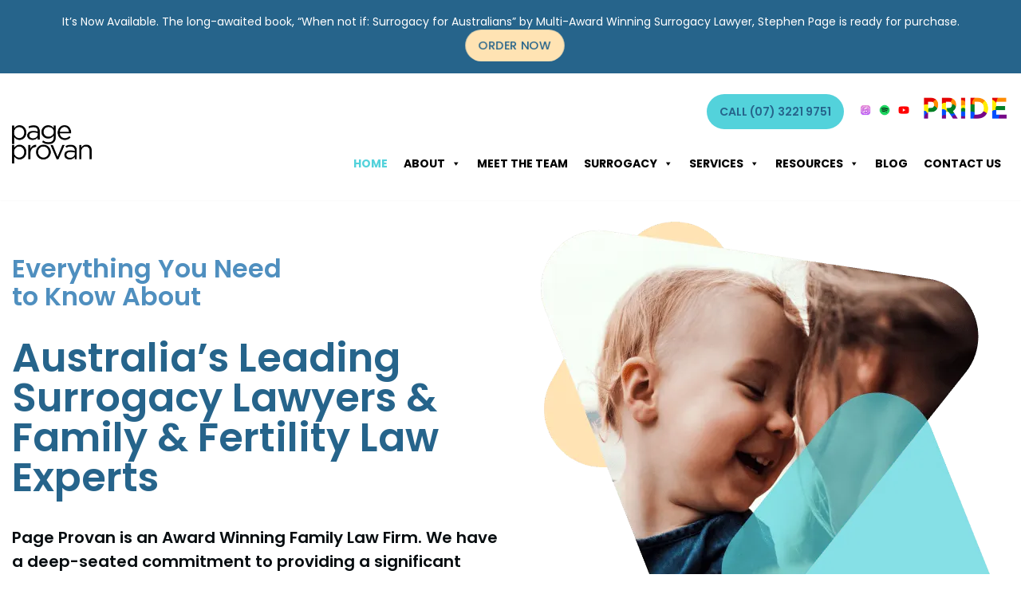

--- FILE ---
content_type: text/html; charset=UTF-8
request_url: https://pageprovan.com.au/
body_size: 60486
content:
<!DOCTYPE html> <html lang="en-US" prefix="og: https://ogp.me/ns#"> <head><script>if(navigator.userAgent.match(/MSIE|Internet Explorer/i)||navigator.userAgent.match(/Trident\/7\..*?rv:11/i)){let e=document.location.href;if(!e.match(/[?&]nonitro/)){if(e.indexOf("?")==-1){if(e.indexOf("#")==-1){document.location.href=e+"?nonitro=1"}else{document.location.href=e.replace("#","?nonitro=1#")}}else{if(e.indexOf("#")==-1){document.location.href=e+"&nonitro=1"}else{document.location.href=e.replace("#","&nonitro=1#")}}}}</script><link rel="preconnect" href="https://www.google.com" /><link rel="preconnect" href="https://www.googletagmanager.com" /><link rel="preconnect" href="https://pageprovan.com.au" /><meta charset="UTF-8" /><meta name="viewport" content="width=device-width, initial-scale=1, minimum-scale=1" /><title>Surrogacy Lawyers &amp; Family &amp; Fertility Lawyers | Page Provan</title><meta name="description" content="Multi-Award-winning surrogacy lawyers Australia. Accredited specialists in family and fertility law since 1988. Compassionate legal support for your journey to parenthood." /><meta name="robots" content="follow, index, max-snippet:-1, max-video-preview:-1, max-image-preview:large" /><meta property="og:locale" content="en_US" /><meta property="og:type" content="website" /><meta property="og:title" content="Surrogacy Lawyers &amp; Family &amp; Fertility Lawyers | Page Provan" /><meta property="og:description" content="Multi-Award-winning surrogacy lawyers Australia. Accredited specialists in family and fertility law since 1988. Compassionate legal support for your journey to parenthood." /><meta property="og:url" content="https://pageprovan.com.au/" /><meta property="og:site_name" content="Page Provan" /><meta property="og:updated_time" content="2025-11-20T13:34:37+10:00" /><meta property="article:published_time" content="2021-04-08T18:42:36+10:00" /><meta property="article:modified_time" content="2025-11-20T13:34:37+10:00" /><meta name="twitter:card" content="summary_large_image" /><meta name="twitter:title" content="Surrogacy Lawyers &amp; Family &amp; Fertility Lawyers | Page Provan" /><meta name="twitter:description" content="Multi-Award-winning surrogacy lawyers Australia. Accredited specialists in family and fertility law since 1988. Compassionate legal support for your journey to parenthood." /><meta name="twitter:label1" content="Written by" /><meta name="twitter:data1" content="Developer Account" /><meta name="twitter:label2" content="Time to read" /><meta name="twitter:data2" content="13 minutes" /><meta name="google-site-verification" content="wDcDpyGSoGZnqX82N76t826F7dPib_5rU2lSYUJvbvQ" /><meta name="generator" content="Powered by WPBakery Page Builder - drag and drop page builder for WordPress." /><meta name="msapplication-TileImage" content="https://pageprovan.com.au/wp-content/uploads/2021/04/favicon-300x300.png" /><meta name="generator" content="NitroPack" /><script>var NPSH,NitroScrollHelper;NPSH=NitroScrollHelper=function(){let e=null;const o=window.sessionStorage.getItem("nitroScrollPos");function t(){let e=JSON.parse(window.sessionStorage.getItem("nitroScrollPos"))||{};if(typeof e!=="object"){e={}}e[document.URL]=window.scrollY;window.sessionStorage.setItem("nitroScrollPos",JSON.stringify(e))}window.addEventListener("scroll",function(){if(e!==null){clearTimeout(e)}e=setTimeout(t,200)},{passive:true});let r={};r.getScrollPos=()=>{if(!o){return 0}const e=JSON.parse(o);return e[document.URL]||0};r.isScrolled=()=>{return r.getScrollPos()>document.documentElement.clientHeight*.5};return r}();</script><script>(function(){var a=false;var e=document.documentElement.classList;var i=navigator.userAgent.toLowerCase();var n=["android","iphone","ipad"];var r=n.length;var o;var d=null;for(var t=0;t<r;t++){o=n[t];if(i.indexOf(o)>-1)d=o;if(e.contains(o)){a=true;e.remove(o)}}if(a&&d){e.add(d);if(d=="iphone"||d=="ipad"){e.add("ios")}}})();</script><script type="text/worker" id="nitro-web-worker">var preloadRequests=0;var remainingCount={};var baseURI="";self.onmessage=function(e){switch(e.data.cmd){case"RESOURCE_PRELOAD":var o=e.data.requestId;remainingCount[o]=0;e.data.resources.forEach(function(e){preload(e,function(o){return function(){console.log(o+" DONE: "+e);if(--remainingCount[o]==0){self.postMessage({cmd:"RESOURCE_PRELOAD",requestId:o})}}}(o));remainingCount[o]++});break;case"SET_BASEURI":baseURI=e.data.uri;break}};async function preload(e,o){if(typeof URL!=="undefined"&&baseURI){try{var a=new URL(e,baseURI);e=a.href}catch(e){console.log("Worker error: "+e.message)}}console.log("Preloading "+e);try{var n=new Request(e,{mode:"no-cors",redirect:"follow"});await fetch(n);o()}catch(a){console.log(a);var r=new XMLHttpRequest;r.responseType="blob";r.onload=o;r.onerror=o;r.open("GET",e,true);r.send()}}</script><script id="nprl">(()=>{if(window.NPRL!=undefined)return;(function(e){var t=e.prototype;t.after||(t.after=function(){var e,t=arguments,n=t.length,r=0,i=this,o=i.parentNode,a=Node,c=String,u=document;if(o!==null){while(r<n){(e=t[r])instanceof a?(i=i.nextSibling)!==null?o.insertBefore(e,i):o.appendChild(e):o.appendChild(u.createTextNode(c(e)));++r}}})})(Element);var e,t;e=t=function(){var t=false;var r=window.URL||window.webkitURL;var i=true;var o=true;var a=2;var c=null;var u=null;var d=true;var s=window.nitroGtmExcludes!=undefined;var l=s?JSON.parse(atob(window.nitroGtmExcludes)).map(e=>new RegExp(e)):[];var f;var m;var v=null;var p=null;var g=null;var h={touch:["touchmove","touchend"],default:["mousemove","click","keydown","wheel"]};var E=true;var y=[];var w=false;var b=[];var S=0;var N=0;var L=false;var T=0;var R=null;var O=false;var A=false;var C=false;var P=[];var I=[];var M=[];var k=[];var x=false;var _={};var j=new Map;var B="noModule"in HTMLScriptElement.prototype;var q=requestAnimationFrame||mozRequestAnimationFrame||webkitRequestAnimationFrame||msRequestAnimationFrame;const D="gtm.js?id=";function H(e,t){if(!_[e]){_[e]=[]}_[e].push(t)}function U(e,t){if(_[e]){var n=0,r=_[e];for(var n=0;n<r.length;n++){r[n].call(this,t)}}}function Y(){(function(e,t){var r=null;var i=function(e){r(e)};var o=null;var a={};var c=null;var u=null;var d=0;e.addEventListener(t,function(r){if(["load","DOMContentLoaded"].indexOf(t)!=-1){if(u){Q(function(){e.triggerNitroEvent(t)})}c=true}else if(t=="readystatechange"){d++;n.ogReadyState=d==1?"interactive":"complete";if(u&&u>=d){n.documentReadyState=n.ogReadyState;Q(function(){e.triggerNitroEvent(t)})}}});e.addEventListener(t+"Nitro",function(e){if(["load","DOMContentLoaded"].indexOf(t)!=-1){if(!c){e.preventDefault();e.stopImmediatePropagation()}else{}u=true}else if(t=="readystatechange"){u=n.documentReadyState=="interactive"?1:2;if(d<u){e.preventDefault();e.stopImmediatePropagation()}}});switch(t){case"load":o="onload";break;case"readystatechange":o="onreadystatechange";break;case"pageshow":o="onpageshow";break;default:o=null;break}if(o){Object.defineProperty(e,o,{get:function(){return r},set:function(n){if(typeof n!=="function"){r=null;e.removeEventListener(t+"Nitro",i)}else{if(!r){e.addEventListener(t+"Nitro",i)}r=n}}})}Object.defineProperty(e,"addEventListener"+t,{value:function(r){if(r!=t||!n.startedScriptLoading||document.currentScript&&document.currentScript.hasAttribute("nitro-exclude")){}else{arguments[0]+="Nitro"}e.ogAddEventListener.apply(e,arguments);a[arguments[1]]=arguments[0]}});Object.defineProperty(e,"removeEventListener"+t,{value:function(t){var n=a[arguments[1]];arguments[0]=n;e.ogRemoveEventListener.apply(e,arguments)}});Object.defineProperty(e,"triggerNitroEvent"+t,{value:function(t,n){n=n||e;var r=new Event(t+"Nitro",{bubbles:true});r.isNitroPack=true;Object.defineProperty(r,"type",{get:function(){return t},set:function(){}});Object.defineProperty(r,"target",{get:function(){return n},set:function(){}});e.dispatchEvent(r)}});if(typeof e.triggerNitroEvent==="undefined"){(function(){var t=e.addEventListener;var n=e.removeEventListener;Object.defineProperty(e,"ogAddEventListener",{value:t});Object.defineProperty(e,"ogRemoveEventListener",{value:n});Object.defineProperty(e,"addEventListener",{value:function(n){var r="addEventListener"+n;if(typeof e[r]!=="undefined"){e[r].apply(e,arguments)}else{t.apply(e,arguments)}},writable:true});Object.defineProperty(e,"removeEventListener",{value:function(t){var r="removeEventListener"+t;if(typeof e[r]!=="undefined"){e[r].apply(e,arguments)}else{n.apply(e,arguments)}}});Object.defineProperty(e,"triggerNitroEvent",{value:function(t,n){var r="triggerNitroEvent"+t;if(typeof e[r]!=="undefined"){e[r].apply(e,arguments)}}})})()}}).apply(null,arguments)}Y(window,"load");Y(window,"pageshow");Y(window,"DOMContentLoaded");Y(document,"DOMContentLoaded");Y(document,"readystatechange");try{var F=new Worker(r.createObjectURL(new Blob([document.getElementById("nitro-web-worker").textContent],{type:"text/javascript"})))}catch(e){var F=new Worker("data:text/javascript;base64,"+btoa(document.getElementById("nitro-web-worker").textContent))}F.onmessage=function(e){if(e.data.cmd=="RESOURCE_PRELOAD"){U(e.data.requestId,e)}};if(typeof document.baseURI!=="undefined"){F.postMessage({cmd:"SET_BASEURI",uri:document.baseURI})}var G=function(e){if(--S==0){Q(K)}};var W=function(e){e.target.removeEventListener("load",W);e.target.removeEventListener("error",W);e.target.removeEventListener("nitroTimeout",W);if(e.type!="nitroTimeout"){clearTimeout(e.target.nitroTimeout)}if(--N==0&&S==0){Q(J)}};var X=function(e){var t=e.textContent;try{var n=r.createObjectURL(new Blob([t.replace(/^(?:<!--)?(.*?)(?:-->)?$/gm,"$1")],{type:"text/javascript"}))}catch(e){var n="data:text/javascript;base64,"+btoa(t.replace(/^(?:<!--)?(.*?)(?:-->)?$/gm,"$1"))}return n};var K=function(){n.documentReadyState="interactive";document.triggerNitroEvent("readystatechange");document.triggerNitroEvent("DOMContentLoaded");if(window.pageYOffset||window.pageXOffset){window.dispatchEvent(new Event("scroll"))}A=true;Q(function(){if(N==0){Q(J)}Q($)})};var J=function(){if(!A||O)return;O=true;R.disconnect();en();n.documentReadyState="complete";document.triggerNitroEvent("readystatechange");window.triggerNitroEvent("load",document);window.triggerNitroEvent("pageshow",document);if(window.pageYOffset||window.pageXOffset||location.hash){let e=typeof history.scrollRestoration!=="undefined"&&history.scrollRestoration=="auto";if(e&&typeof NPSH!=="undefined"&&NPSH.getScrollPos()>0&&window.pageYOffset>document.documentElement.clientHeight*.5){window.scrollTo(0,NPSH.getScrollPos())}else if(location.hash){try{let e=document.querySelector(location.hash);if(e){e.scrollIntoView()}}catch(e){}}}var e=null;if(a==1){e=eo}else{e=eu}Q(e)};var Q=function(e){setTimeout(e,0)};var V=function(e){if(e.type=="touchend"||e.type=="click"){g=e}};var $=function(){if(d&&g){setTimeout(function(e){return function(){var t=function(e,t,n){var r=new Event(e,{bubbles:true,cancelable:true});if(e=="click"){r.clientX=t;r.clientY=n}else{r.touches=[{clientX:t,clientY:n}]}return r};var n;if(e.type=="touchend"){var r=e.changedTouches[0];n=document.elementFromPoint(r.clientX,r.clientY);n.dispatchEvent(t("touchstart"),r.clientX,r.clientY);n.dispatchEvent(t("touchend"),r.clientX,r.clientY);n.dispatchEvent(t("click"),r.clientX,r.clientY)}else if(e.type=="click"){n=document.elementFromPoint(e.clientX,e.clientY);n.dispatchEvent(t("click"),e.clientX,e.clientY)}}}(g),150);g=null}};var z=function(e){if(e.tagName=="SCRIPT"&&!e.hasAttribute("data-nitro-for-id")&&!e.hasAttribute("nitro-document-write")||e.tagName=="IMG"&&(e.hasAttribute("src")||e.hasAttribute("srcset"))||e.tagName=="IFRAME"&&e.hasAttribute("src")||e.tagName=="LINK"&&e.hasAttribute("href")&&e.hasAttribute("rel")&&e.getAttribute("rel")=="stylesheet"){if(e.tagName==="IFRAME"&&e.src.indexOf("about:blank")>-1){return}var t="";switch(e.tagName){case"LINK":t=e.href;break;case"IMG":if(k.indexOf(e)>-1)return;t=e.srcset||e.src;break;default:t=e.src;break}var n=e.getAttribute("type");if(!t&&e.tagName!=="SCRIPT")return;if((e.tagName=="IMG"||e.tagName=="LINK")&&(t.indexOf("data:")===0||t.indexOf("blob:")===0))return;if(e.tagName=="SCRIPT"&&n&&n!=="text/javascript"&&n!=="application/javascript"){if(n!=="module"||!B)return}if(e.tagName==="SCRIPT"){if(k.indexOf(e)>-1)return;if(e.noModule&&B){return}let t=null;if(document.currentScript){if(document.currentScript.src&&document.currentScript.src.indexOf(D)>-1){t=document.currentScript}if(document.currentScript.hasAttribute("data-nitro-gtm-id")){e.setAttribute("data-nitro-gtm-id",document.currentScript.getAttribute("data-nitro-gtm-id"))}}else if(window.nitroCurrentScript){if(window.nitroCurrentScript.src&&window.nitroCurrentScript.src.indexOf(D)>-1){t=window.nitroCurrentScript}}if(t&&s){let n=false;for(const t of l){n=e.src?t.test(e.src):t.test(e.textContent);if(n){break}}if(!n){e.type="text/googletagmanagerscript";let n=t.hasAttribute("data-nitro-gtm-id")?t.getAttribute("data-nitro-gtm-id"):t.id;if(!j.has(n)){j.set(n,[])}let r=j.get(n);r.push(e);return}}if(!e.src){if(e.textContent.length>0){e.textContent+="\n;if(document.currentScript.nitroTimeout) {clearTimeout(document.currentScript.nitroTimeout);}; setTimeout(function() { this.dispatchEvent(new Event('load')); }.bind(document.currentScript), 0);"}else{return}}else{}k.push(e)}if(!e.hasOwnProperty("nitroTimeout")){N++;e.addEventListener("load",W,true);e.addEventListener("error",W,true);e.addEventListener("nitroTimeout",W,true);e.nitroTimeout=setTimeout(function(){console.log("Resource timed out",e);e.dispatchEvent(new Event("nitroTimeout"))},5e3)}}};var Z=function(e){if(e.hasOwnProperty("nitroTimeout")&&e.nitroTimeout){clearTimeout(e.nitroTimeout);e.nitroTimeout=null;e.dispatchEvent(new Event("nitroTimeout"))}};document.documentElement.addEventListener("load",function(e){if(e.target.tagName=="SCRIPT"||e.target.tagName=="IMG"){k.push(e.target)}},true);document.documentElement.addEventListener("error",function(e){if(e.target.tagName=="SCRIPT"||e.target.tagName=="IMG"){k.push(e.target)}},true);var ee=["appendChild","replaceChild","insertBefore","prepend","append","before","after","replaceWith","insertAdjacentElement"];var et=function(){if(s){window._nitro_setTimeout=window.setTimeout;window.setTimeout=function(e,t,...n){let r=document.currentScript||window.nitroCurrentScript;if(!r||r.src&&r.src.indexOf(D)==-1){return window._nitro_setTimeout.call(window,e,t,...n)}return window._nitro_setTimeout.call(window,function(e,t){return function(...n){window.nitroCurrentScript=e;t(...n)}}(r,e),t,...n)}}ee.forEach(function(e){HTMLElement.prototype["og"+e]=HTMLElement.prototype[e];HTMLElement.prototype[e]=function(...t){if(this.parentNode||this===document.documentElement){switch(e){case"replaceChild":case"insertBefore":t.pop();break;case"insertAdjacentElement":t.shift();break}t.forEach(function(e){if(!e)return;if(e.tagName=="SCRIPT"){z(e)}else{if(e.children&&e.children.length>0){e.querySelectorAll("script").forEach(z)}}})}return this["og"+e].apply(this,arguments)}})};var en=function(){if(s&&typeof window._nitro_setTimeout==="function"){window.setTimeout=window._nitro_setTimeout}ee.forEach(function(e){HTMLElement.prototype[e]=HTMLElement.prototype["og"+e]})};var er=async function(){if(o){ef(f);ef(V);if(v){clearTimeout(v);v=null}}if(T===1){L=true;return}else if(T===0){T=-1}n.startedScriptLoading=true;Object.defineProperty(document,"readyState",{get:function(){return n.documentReadyState},set:function(){}});var e=document.documentElement;var t={attributes:true,attributeFilter:["src"],childList:true,subtree:true};R=new MutationObserver(function(e,t){e.forEach(function(e){if(e.type=="childList"&&e.addedNodes.length>0){e.addedNodes.forEach(function(e){if(!document.documentElement.contains(e)){return}if(e.tagName=="IMG"||e.tagName=="IFRAME"||e.tagName=="LINK"){z(e)}})}if(e.type=="childList"&&e.removedNodes.length>0){e.removedNodes.forEach(function(e){if(e.tagName=="IFRAME"||e.tagName=="LINK"){Z(e)}})}if(e.type=="attributes"){var t=e.target;if(!document.documentElement.contains(t)){return}if(t.tagName=="IFRAME"||t.tagName=="LINK"||t.tagName=="IMG"||t.tagName=="SCRIPT"){z(t)}}})});R.observe(e,t);if(!s){et()}await Promise.all(P);var r=b.shift();var i=null;var a=false;while(r){var c;var u=JSON.parse(atob(r.meta));var d=u.delay;if(r.type=="inline"){var l=document.getElementById(r.id);if(l){l.remove()}else{r=b.shift();continue}c=X(l);if(c===false){r=b.shift();continue}}else{c=r.src}if(!a&&r.type!="inline"&&(typeof u.attributes.async!="undefined"||typeof u.attributes.defer!="undefined")){if(i===null){i=r}else if(i===r){a=true}if(!a){b.push(r);r=b.shift();continue}}var m=document.createElement("script");m.src=c;m.setAttribute("data-nitro-for-id",r.id);for(var p in u.attributes){try{if(u.attributes[p]===false){m.setAttribute(p,"")}else{m.setAttribute(p,u.attributes[p])}}catch(e){console.log("Error while setting script attribute",m,e)}}m.async=false;if(u.canonicalLink!=""&&Object.getOwnPropertyDescriptor(m,"src")?.configurable!==false){(e=>{Object.defineProperty(m,"src",{get:function(){return e.canonicalLink},set:function(){}})})(u)}if(d){setTimeout((function(e,t){var n=document.querySelector("[data-nitro-marker-id='"+t+"']");if(n){n.after(e)}else{document.head.appendChild(e)}}).bind(null,m,r.id),d)}else{m.addEventListener("load",G);m.addEventListener("error",G);if(!m.noModule||!B){S++}var g=document.querySelector("[data-nitro-marker-id='"+r.id+"']");if(g){Q(function(e,t){return function(){e.after(t)}}(g,m))}else{Q(function(e){return function(){document.head.appendChild(e)}}(m))}}r=b.shift()}};var ei=function(){var e=document.getElementById("nitro-deferred-styles");var t=document.createElement("div");t.innerHTML=e.textContent;return t};var eo=async function(e){isPreload=e&&e.type=="NitroPreload";if(!isPreload){T=-1;E=false;if(o){ef(f);ef(V);if(v){clearTimeout(v);v=null}}}if(w===false){var t=ei();let e=t.querySelectorAll('style,link[rel="stylesheet"]');w=e.length;if(w){let e=document.getElementById("nitro-deferred-styles-marker");e.replaceWith.apply(e,t.childNodes)}else if(isPreload){Q(ed)}else{es()}}else if(w===0&&!isPreload){es()}};var ea=function(){var e=ei();var t=e.childNodes;var n;var r=[];for(var i=0;i<t.length;i++){n=t[i];if(n.href){r.push(n.href)}}var o="css-preload";H(o,function(e){eo(new Event("NitroPreload"))});if(r.length){F.postMessage({cmd:"RESOURCE_PRELOAD",resources:r,requestId:o})}else{Q(function(){U(o)})}};var ec=function(){if(T===-1)return;T=1;var e=[];var t,n;for(var r=0;r<b.length;r++){t=b[r];if(t.type!="inline"){if(t.src){n=JSON.parse(atob(t.meta));if(n.delay)continue;if(n.attributes.type&&n.attributes.type=="module"&&!B)continue;e.push(t.src)}}}if(e.length){var i="js-preload";H(i,function(e){T=2;if(L){Q(er)}});F.postMessage({cmd:"RESOURCE_PRELOAD",resources:e,requestId:i})}};var eu=function(){while(I.length){style=I.shift();if(style.hasAttribute("nitropack-onload")){style.setAttribute("onload",style.getAttribute("nitropack-onload"));Q(function(e){return function(){e.dispatchEvent(new Event("load"))}}(style))}}while(M.length){style=M.shift();if(style.hasAttribute("nitropack-onerror")){style.setAttribute("onerror",style.getAttribute("nitropack-onerror"));Q(function(e){return function(){e.dispatchEvent(new Event("error"))}}(style))}}};var ed=function(){if(!x){if(i){Q(function(){var e=document.getElementById("nitro-critical-css");if(e){e.remove()}})}x=true;onStylesLoadEvent=new Event("NitroStylesLoaded");onStylesLoadEvent.isNitroPack=true;window.dispatchEvent(onStylesLoadEvent)}};var es=function(){if(a==2){Q(er)}else{eu()}};var el=function(e){m.forEach(function(t){document.addEventListener(t,e,true)})};var ef=function(e){m.forEach(function(t){document.removeEventListener(t,e,true)})};if(s){et()}return{setAutoRemoveCriticalCss:function(e){i=e},registerScript:function(e,t,n){b.push({type:"remote",src:e,id:t,meta:n})},registerInlineScript:function(e,t){b.push({type:"inline",id:e,meta:t})},registerStyle:function(e,t,n){y.push({href:e,rel:t,media:n})},onLoadStyle:function(e){I.push(e);if(w!==false&&--w==0){Q(ed);if(E){E=false}else{es()}}},onErrorStyle:function(e){M.push(e);if(w!==false&&--w==0){Q(ed);if(E){E=false}else{es()}}},loadJs:function(e,t){if(!e.src){var n=X(e);if(n!==false){e.src=n;e.textContent=""}}if(t){Q(function(e,t){return function(){e.after(t)}}(t,e))}else{Q(function(e){return function(){document.head.appendChild(e)}}(e))}},loadQueuedResources:async function(){window.dispatchEvent(new Event("NitroBootStart"));if(p){clearTimeout(p);p=null}window.removeEventListener("load",e.loadQueuedResources);f=a==1?er:eo;if(!o||g){Q(f)}else{if(navigator.userAgent.indexOf(" Edge/")==-1){ea();H("css-preload",ec)}el(f);if(u){if(c){v=setTimeout(f,c)}}else{}}},fontPreload:function(e){var t="critical-fonts";H(t,function(e){document.getElementById("nitro-critical-fonts").type="text/css"});F.postMessage({cmd:"RESOURCE_PRELOAD",resources:e,requestId:t})},boot:function(){if(t)return;t=true;C=typeof NPSH!=="undefined"&&NPSH.isScrolled();let n=document.prerendering;if(location.hash||C||n){o=false}m=h.default.concat(h.touch);p=setTimeout(e.loadQueuedResources,1500);el(V);if(C){e.loadQueuedResources()}else{window.addEventListener("load",e.loadQueuedResources)}},addPrerequisite:function(e){P.push(e)},getTagManagerNodes:function(e){if(!e)return j;return j.get(e)??[]}}}();var n,r;n=r=function(){var t=document.write;return{documentWrite:function(n,r){if(n&&n.hasAttribute("nitro-exclude")){return t.call(document,r)}var i=null;if(n.documentWriteContainer){i=n.documentWriteContainer}else{i=document.createElement("span");n.documentWriteContainer=i}var o=null;if(n){if(n.hasAttribute("data-nitro-for-id")){o=document.querySelector('template[data-nitro-marker-id="'+n.getAttribute("data-nitro-for-id")+'"]')}else{o=n}}i.innerHTML+=r;i.querySelectorAll("script").forEach(function(e){e.setAttribute("nitro-document-write","")});if(!i.parentNode){if(o){o.parentNode.insertBefore(i,o)}else{document.body.appendChild(i)}}var a=document.createElement("span");a.innerHTML=r;var c=a.querySelectorAll("script");if(c.length){c.forEach(function(t){var n=t.getAttributeNames();var r=document.createElement("script");n.forEach(function(e){r.setAttribute(e,t.getAttribute(e))});r.async=false;if(!t.src&&t.textContent){r.textContent=t.textContent}e.loadJs(r,o)})}},TrustLogo:function(e,t){var n=document.getElementById(e);var r=document.createElement("img");r.src=t;n.parentNode.insertBefore(r,n)},documentReadyState:"loading",ogReadyState:document.readyState,startedScriptLoading:false,loadScriptDelayed:function(e,t){setTimeout(function(){var t=document.createElement("script");t.src=e;document.head.appendChild(t)},t)}}}();document.write=function(e){n.documentWrite(document.currentScript,e)};document.writeln=function(e){n.documentWrite(document.currentScript,e+"\n")};window.NPRL=e;window.NitroResourceLoader=t;window.NPh=n;window.NitroPackHelper=r})();</script><template id="nitro-deferred-styles-marker"></template><style id="nitro-fonts">@font-face{font-family:dashicons;src:url("https://pageprovan.com.au/nitropack_static/ZrytZOMMNkymglwqnDpFPZeHqGZeskMe/assets/static/source/rev-5be062e/pageprovan.com.au/wp-includes/fonts/cc26977e9557edbbc60f1255fb1de6ee.dashicons.eot");src:url("https://pageprovan.com.au/nitropack_static/ZrytZOMMNkymglwqnDpFPZeHqGZeskMe/assets/static/source/rev-5be062e/pageprovan.com.au/wp-includes/fonts/cc26977e9557edbbc60f1255fb1de6ee.dashicons.ttf") format("truetype");font-weight:400;font-style:normal;font-display:swap}@font-face{font-family:"Font Awesome 6 Brands";font-style:normal;font-weight:400;font-display:swap;src:url("https://pageprovan.com.au/nitropack_static/ZrytZOMMNkymglwqnDpFPZeHqGZeskMe/assets/static/source/rev-5be062e/use.fontawesome.com/releases/v6.7.2/webfonts/fa-brands-400.woff2") format("woff2")}@font-face{font-family:"Font Awesome 6 Free";font-style:normal;font-weight:400;font-display:swap;src:url("https://pageprovan.com.au/nitropack_static/ZrytZOMMNkymglwqnDpFPZeHqGZeskMe/assets/static/source/rev-5be062e/use.fontawesome.com/releases/v6.7.2/webfonts/fa-regular-400.woff2") format("woff2")}@font-face{font-family:"Font Awesome 6 Free";font-style:normal;font-weight:900;font-display:swap;src:url("https://pageprovan.com.au/nitropack_static/ZrytZOMMNkymglwqnDpFPZeHqGZeskMe/assets/static/source/rev-5be062e/use.fontawesome.com/releases/v6.7.2/webfonts/fa-solid-900.woff2") format("woff2")}@font-face{font-family:"Font Awesome 5 Free";font-display:swap;font-weight:900;src:url("https://pageprovan.com.au/nitropack_static/ZrytZOMMNkymglwqnDpFPZeHqGZeskMe/assets/static/source/rev-5be062e/use.fontawesome.com/releases/v6.7.2/webfonts/fa-solid-900.woff2") format("woff2")}@font-face{font-family:"Font Awesome 5 Free";font-display:swap;font-weight:400;src:url("https://pageprovan.com.au/nitropack_static/ZrytZOMMNkymglwqnDpFPZeHqGZeskMe/assets/static/source/rev-5be062e/use.fontawesome.com/releases/v6.7.2/webfonts/fa-regular-400.woff2") format("woff2")}@font-face{font-family:vc_grid_v1;src:url("https://pageprovan.com.au/nitropack_static/ZrytZOMMNkymglwqnDpFPZeHqGZeskMe/assets/static/source/rev-5be062e/pageprovan.com.au/wp-content/plugins/js_composer/assets/fonts/vc_grid/7d8f984b0b77ebbe2bf2f8d61b68a585.vc_grid_v1.eot");src:url("https://pageprovan.com.au/nitropack_static/ZrytZOMMNkymglwqnDpFPZeHqGZeskMe/assets/static/source/rev-5be062e/pageprovan.com.au/wp-content/plugins/js_composer/assets/fonts/vc_grid/7d8f984b0b77ebbe2bf2f8d61b68a585.vc_grid_v1.ttf") format("truetype");font-weight:400;font-style:normal;font-display:swap}@font-face{font-family:"Poppins";font-style:normal;font-weight:400;font-display:swap;src:url("https://fonts.gstatic.com/s/poppins/v24/pxiEyp8kv8JHgFVrJJbecnFHGPezSQ.woff2") format("woff2");unicode-range:U+0900-097F,U+1CD0-1CF9,U+200C-200D,U+20A8,U+20B9,U+20F0,U+25CC,U+A830-A839,U+A8E0-A8FF,U+11B00-11B09}@font-face{font-family:"Poppins";font-style:normal;font-weight:400;font-display:swap;src:url("https://fonts.gstatic.com/s/poppins/v24/pxiEyp8kv8JHgFVrJJnecnFHGPezSQ.woff2") format("woff2");unicode-range:U+0100-02BA,U+02BD-02C5,U+02C7-02CC,U+02CE-02D7,U+02DD-02FF,U+0304,U+0308,U+0329,U+1D00-1DBF,U+1E00-1E9F,U+1EF2-1EFF,U+2020,U+20A0-20AB,U+20AD-20C0,U+2113,U+2C60-2C7F,U+A720-A7FF}@font-face{font-family:"Poppins";font-style:normal;font-weight:400;font-display:swap;src:url("https://fonts.gstatic.com/s/poppins/v24/pxiEyp8kv8JHgFVrJJfecnFHGPc.woff2") format("woff2");unicode-range:U+0000-00FF,U+0131,U+0152-0153,U+02BB-02BC,U+02C6,U+02DA,U+02DC,U+0304,U+0308,U+0329,U+2000-206F,U+20AC,U+2122,U+2191,U+2193,U+2212,U+2215,U+FEFF,U+FFFD}@font-face{font-family:"Poppins";font-style:normal;font-weight:500;font-display:swap;src:url("https://fonts.gstatic.com/s/poppins/v24/pxiByp8kv8JHgFVrLGT9Z11lFd2JQEl8qw.woff2") format("woff2");unicode-range:U+0900-097F,U+1CD0-1CF9,U+200C-200D,U+20A8,U+20B9,U+20F0,U+25CC,U+A830-A839,U+A8E0-A8FF,U+11B00-11B09}@font-face{font-family:"Poppins";font-style:normal;font-weight:500;font-display:swap;src:url("https://fonts.gstatic.com/s/poppins/v24/pxiByp8kv8JHgFVrLGT9Z1JlFd2JQEl8qw.woff2") format("woff2");unicode-range:U+0100-02BA,U+02BD-02C5,U+02C7-02CC,U+02CE-02D7,U+02DD-02FF,U+0304,U+0308,U+0329,U+1D00-1DBF,U+1E00-1E9F,U+1EF2-1EFF,U+2020,U+20A0-20AB,U+20AD-20C0,U+2113,U+2C60-2C7F,U+A720-A7FF}@font-face{font-family:"Poppins";font-style:normal;font-weight:500;font-display:swap;src:url("https://fonts.gstatic.com/s/poppins/v24/pxiByp8kv8JHgFVrLGT9Z1xlFd2JQEk.woff2") format("woff2");unicode-range:U+0000-00FF,U+0131,U+0152-0153,U+02BB-02BC,U+02C6,U+02DA,U+02DC,U+0304,U+0308,U+0329,U+2000-206F,U+20AC,U+2122,U+2191,U+2193,U+2212,U+2215,U+FEFF,U+FFFD}@font-face{font-family:"Poppins";font-style:normal;font-weight:600;font-display:swap;src:url("https://fonts.gstatic.com/s/poppins/v24/pxiByp8kv8JHgFVrLEj6Z11lFd2JQEl8qw.woff2") format("woff2");unicode-range:U+0900-097F,U+1CD0-1CF9,U+200C-200D,U+20A8,U+20B9,U+20F0,U+25CC,U+A830-A839,U+A8E0-A8FF,U+11B00-11B09}@font-face{font-family:"Poppins";font-style:normal;font-weight:600;font-display:swap;src:url("https://fonts.gstatic.com/s/poppins/v24/pxiByp8kv8JHgFVrLEj6Z1JlFd2JQEl8qw.woff2") format("woff2");unicode-range:U+0100-02BA,U+02BD-02C5,U+02C7-02CC,U+02CE-02D7,U+02DD-02FF,U+0304,U+0308,U+0329,U+1D00-1DBF,U+1E00-1E9F,U+1EF2-1EFF,U+2020,U+20A0-20AB,U+20AD-20C0,U+2113,U+2C60-2C7F,U+A720-A7FF}@font-face{font-family:"Poppins";font-style:normal;font-weight:600;font-display:swap;src:url("https://fonts.gstatic.com/s/poppins/v24/pxiByp8kv8JHgFVrLEj6Z1xlFd2JQEk.woff2") format("woff2");unicode-range:U+0000-00FF,U+0131,U+0152-0153,U+02BB-02BC,U+02C6,U+02DA,U+02DC,U+0304,U+0308,U+0329,U+2000-206F,U+20AC,U+2122,U+2191,U+2193,U+2212,U+2215,U+FEFF,U+FFFD}@font-face{font-family:"Poppins";font-style:normal;font-weight:700;font-display:swap;src:url("https://fonts.gstatic.com/s/poppins/v24/pxiByp8kv8JHgFVrLCz7Z11lFd2JQEl8qw.woff2") format("woff2");unicode-range:U+0900-097F,U+1CD0-1CF9,U+200C-200D,U+20A8,U+20B9,U+20F0,U+25CC,U+A830-A839,U+A8E0-A8FF,U+11B00-11B09}@font-face{font-family:"Poppins";font-style:normal;font-weight:700;font-display:swap;src:url("https://fonts.gstatic.com/s/poppins/v24/pxiByp8kv8JHgFVrLCz7Z1JlFd2JQEl8qw.woff2") format("woff2");unicode-range:U+0100-02BA,U+02BD-02C5,U+02C7-02CC,U+02CE-02D7,U+02DD-02FF,U+0304,U+0308,U+0329,U+1D00-1DBF,U+1E00-1E9F,U+1EF2-1EFF,U+2020,U+20A0-20AB,U+20AD-20C0,U+2113,U+2C60-2C7F,U+A720-A7FF}@font-face{font-family:"Poppins";font-style:normal;font-weight:700;font-display:swap;src:url("https://fonts.gstatic.com/s/poppins/v24/pxiByp8kv8JHgFVrLCz7Z1xlFd2JQEk.woff2") format("woff2");unicode-range:U+0000-00FF,U+0131,U+0152-0153,U+02BB-02BC,U+02C6,U+02DA,U+02DC,U+0304,U+0308,U+0329,U+2000-206F,U+20AC,U+2122,U+2191,U+2193,U+2212,U+2215,U+FEFF,U+FFFD}</style><style type="text/css" id="nitro-critical-css">img:is([sizes=auto i],[sizes^="auto," i]){contain-intrinsic-size:3000px 1500px}input:-webkit-autofill{-webkit-box-shadow:0 0 0 30px white inset}.with_frm_style .frm_required{color:var(--required-color);font-weight:var(--required-weight)}.with_frm_style select option{color:var(--text-color)}.with_frm_style .frm_primary_label{max-width:100%;font-family:var(--font);font-size:var(--font-size);color:var(--label-color);font-weight:var(--weight);text-align:var(--align);padding:var(--label-padding);margin:0;width:auto;display:block}.with_frm_style .frm_none_container .frm_primary_label,.frm_none_container .frm_primary_label{display:none}.frm_style_formidable-style.with_frm_style .frm_none_container .frm_primary_label{display:none}.frm_fields_container>*{grid-column:span 12/span 12}:root{--ss-primary-color:#5897fb;--ss-bg-color:#fff;--ss-font-color:#4d4d4d;--ss-font-placeholder-color:#8d8d8d;--ss-disabled-color:#dcdee2;--ss-border-color:#dcdee2;--ss-highlight-color:#fffb8c;--ss-success-color:#00b755;--ss-error-color:#dc3545;--ss-focus-color:#5897fb;--ss-main-height:30px;--ss-content-height:300px;--ss-spacing-l:7px;--ss-spacing-m:5px;--ss-spacing-s:3px;--ss-animation-timing:.2s;--ss-border-radius:4px}ul{box-sizing:border-box}.entry-content{counter-reset:footnotes}:root{--wp-block-synced-color:#7a00df;--wp-block-synced-color--rgb:122,0,223;--wp-bound-block-color:var(--wp-block-synced-color);--wp-editor-canvas-background:#ddd;--wp-admin-theme-color:#007cba;--wp-admin-theme-color--rgb:0,124,186;--wp-admin-theme-color-darker-10:#006ba1;--wp-admin-theme-color-darker-10--rgb:0,107,160.5;--wp-admin-theme-color-darker-20:#005a87;--wp-admin-theme-color-darker-20--rgb:0,90,135;--wp-admin-border-width-focus:2px}:root{--wp--preset--font-size--normal:16px;--wp--preset--font-size--huge:42px}.screen-reader-text{border:0;clip-path:inset(50%);height:1px;margin:-1px;overflow:hidden;padding:0;position:absolute;width:1px;word-wrap:normal !important}html :where([style*=border-width]){border-style:solid}html :where(img[class*=wp-image-]){height:auto;max-width:100%}:where(figure){margin:0 0 1em}:root{--wp--preset--aspect-ratio--square:1;--wp--preset--aspect-ratio--4-3:4/3;--wp--preset--aspect-ratio--3-4:3/4;--wp--preset--aspect-ratio--3-2:3/2;--wp--preset--aspect-ratio--2-3:2/3;--wp--preset--aspect-ratio--16-9:16/9;--wp--preset--aspect-ratio--9-16:9/16;--wp--preset--color--black:#000;--wp--preset--color--cyan-bluish-gray:#abb8c3;--wp--preset--color--white:#fff;--wp--preset--color--pale-pink:#f78da7;--wp--preset--color--vivid-red:#cf2e2e;--wp--preset--color--luminous-vivid-orange:#ff6900;--wp--preset--color--luminous-vivid-amber:#fcb900;--wp--preset--color--light-green-cyan:#7bdcb5;--wp--preset--color--vivid-green-cyan:#00d084;--wp--preset--color--pale-cyan-blue:#8ed1fc;--wp--preset--color--vivid-cyan-blue:#0693e3;--wp--preset--color--vivid-purple:#9b51e0;--wp--preset--color--neve-link-color:var(--nv-primary-accent);--wp--preset--color--neve-link-hover-color:var(--nv-secondary-accent);--wp--preset--color--nv-site-bg:var(--nv-site-bg);--wp--preset--color--nv-light-bg:var(--nv-light-bg);--wp--preset--color--nv-dark-bg:var(--nv-dark-bg);--wp--preset--color--neve-text-color:var(--nv-text-color);--wp--preset--color--nv-text-dark-bg:var(--nv-text-dark-bg);--wp--preset--color--nv-c-1:var(--nv-c-1);--wp--preset--color--nv-c-2:var(--nv-c-2);--wp--preset--gradient--vivid-cyan-blue-to-vivid-purple:linear-gradient(135deg,#0693e3 0%,#9b51e0 100%);--wp--preset--gradient--light-green-cyan-to-vivid-green-cyan:linear-gradient(135deg,#7adcb4 0%,#00d082 100%);--wp--preset--gradient--luminous-vivid-amber-to-luminous-vivid-orange:linear-gradient(135deg,#fcb900 0%,#ff6900 100%);--wp--preset--gradient--luminous-vivid-orange-to-vivid-red:linear-gradient(135deg,#ff6900 0%,#cf2e2e 100%);--wp--preset--gradient--very-light-gray-to-cyan-bluish-gray:linear-gradient(135deg,#eee 0%,#a9b8c3 100%);--wp--preset--gradient--cool-to-warm-spectrum:linear-gradient(135deg,#4aeadc 0%,#9778d1 20%,#cf2aba 40%,#ee2c82 60%,#fb6962 80%,#fef84c 100%);--wp--preset--gradient--blush-light-purple:linear-gradient(135deg,#ffceec 0%,#9896f0 100%);--wp--preset--gradient--blush-bordeaux:linear-gradient(135deg,#fecda5 0%,#fe2d2d 50%,#6b003e 100%);--wp--preset--gradient--luminous-dusk:linear-gradient(135deg,#ffcb70 0%,#c751c0 50%,#4158d0 100%);--wp--preset--gradient--pale-ocean:linear-gradient(135deg,#fff5cb 0%,#b6e3d4 50%,#33a7b5 100%);--wp--preset--gradient--electric-grass:linear-gradient(135deg,#caf880 0%,#71ce7e 100%);--wp--preset--gradient--midnight:linear-gradient(135deg,#020381 0%,#2874fc 100%);--wp--preset--font-size--small:13px;--wp--preset--font-size--medium:20px;--wp--preset--font-size--large:36px;--wp--preset--font-size--x-large:42px;--wp--preset--spacing--20:.44rem;--wp--preset--spacing--30:.67rem;--wp--preset--spacing--40:1rem;--wp--preset--spacing--50:1.5rem;--wp--preset--spacing--60:2.25rem;--wp--preset--spacing--70:3.38rem;--wp--preset--spacing--80:5.06rem;--wp--preset--shadow--natural:6px 6px 9px rgba(0,0,0,.2);--wp--preset--shadow--deep:12px 12px 50px rgba(0,0,0,.4);--wp--preset--shadow--sharp:6px 6px 0px rgba(0,0,0,.2);--wp--preset--shadow--outlined:6px 6px 0px -3px #fff,6px 6px #000;--wp--preset--shadow--crisp:6px 6px 0px #000}:root{--wp-admin-theme-color:#3858e9;--wp-admin-theme-color--rgb:56,88,233;--wp-admin-theme-color-darker-10:#2145e6;--wp-admin-theme-color-darker-10--rgb:33.0384615385,68.7307692308,230.4615384615;--wp-admin-theme-color-darker-20:#183ad6;--wp-admin-theme-color-darker-20--rgb:23.6923076923,58.1538461538,214.3076923077;--wp-admin-border-width-focus:2px}:root{--wp-block-synced-color:#7a00df;--wp-block-synced-color--rgb:122,0,223;--wp-bound-block-color:var(--wp-block-synced-color);--wp-editor-canvas-background:#ddd;--wp-admin-theme-color:#007cba;--wp-admin-theme-color--rgb:0,124,186;--wp-admin-theme-color-darker-10:#006ba1;--wp-admin-theme-color-darker-10--rgb:0,107,160.5;--wp-admin-theme-color-darker-20:#005a87;--wp-admin-theme-color-darker-20--rgb:0,90,135;--wp-admin-border-width-focus:2px}:host,:root{--fa-font-solid:normal 900 1em/1 "Font Awesome 6 Free";--fa-font-regular:normal 400 1em/1 "Font Awesome 6 Free";--fa-font-light:normal 300 1em/1 "Font Awesome 6 Pro";--fa-font-thin:normal 100 1em/1 "Font Awesome 6 Pro";--fa-font-duotone:normal 900 1em/1 "Font Awesome 6 Duotone";--fa-font-duotone-regular:normal 400 1em/1 "Font Awesome 6 Duotone";--fa-font-duotone-light:normal 300 1em/1 "Font Awesome 6 Duotone";--fa-font-duotone-thin:normal 100 1em/1 "Font Awesome 6 Duotone";--fa-font-brands:normal 400 1em/1 "Font Awesome 6 Brands";--fa-font-sharp-solid:normal 900 1em/1 "Font Awesome 6 Sharp";--fa-font-sharp-regular:normal 400 1em/1 "Font Awesome 6 Sharp";--fa-font-sharp-light:normal 300 1em/1 "Font Awesome 6 Sharp";--fa-font-sharp-thin:normal 100 1em/1 "Font Awesome 6 Sharp";--fa-font-sharp-duotone-solid:normal 900 1em/1 "Font Awesome 6 Sharp Duotone";--fa-font-sharp-duotone-regular:normal 400 1em/1 "Font Awesome 6 Sharp Duotone";--fa-font-sharp-duotone-light:normal 300 1em/1 "Font Awesome 6 Sharp Duotone";--fa-font-sharp-duotone-thin:normal 100 1em/1 "Font Awesome 6 Sharp Duotone"}button::-moz-focus-inner{padding:0;border:0}.rt-container-fluid{margin-right:auto;margin-left:auto;padding-left:15px;padding-right:15px}.rt-container-fluid:before,.rt-container-fluid:after,.rt-row:before,.rt-row:after{content:" ";display:table}.rt-container-fluid:after,.rt-row:after{clear:both}.rt-row{margin-left:-15px;margin-right:-15px}.rt-wpls [class*='rt-col-']{box-sizing:border-box}.rt-col-sm-6,.rt-col-xs-12,.rt-col-md-24{position:relative;min-height:1px;padding-left:15px;padding-right:15px}.rt-col-xs-12{float:left}.rt-col-xs-12{width:100%}.single-logo-container>*{text-align:center;display:block;vertical-align:middle}@media (max-width:767px){.single-logo-container{text-align:center;margin-bottom:20px}.single-logo-container>*{display:inline-block}}@media (min-width:768px){.rt-col-sm-6{width:50%}}@media (min-width:992px){.rt-col-md-24{width:20%}}#mega-menu-wrap-primary,#mega-menu-wrap-primary #mega-menu-primary,#mega-menu-wrap-primary #mega-menu-primary ul.mega-sub-menu,#mega-menu-wrap-primary #mega-menu-primary li.mega-menu-item,#mega-menu-wrap-primary #mega-menu-primary a.mega-menu-link{border-radius:0;box-shadow:none;background:none;border:0;bottom:auto;box-sizing:border-box;clip:auto;color:white;display:block;float:none;font-family:inherit;font-size:18px;height:auto;left:auto;line-height:1.7;list-style-type:none;margin:0;min-height:auto;max-height:none;min-width:auto;max-width:none;opacity:1;outline:none;overflow:visible;padding:0;position:relative;right:auto;text-align:left;text-decoration:none;text-indent:0;text-transform:none;transform:none;top:auto;vertical-align:baseline;visibility:inherit;width:auto;word-wrap:break-word;white-space:normal}#mega-menu-wrap-primary:before,#mega-menu-wrap-primary:after,#mega-menu-wrap-primary #mega-menu-primary:before,#mega-menu-wrap-primary #mega-menu-primary:after,#mega-menu-wrap-primary #mega-menu-primary ul.mega-sub-menu:before,#mega-menu-wrap-primary #mega-menu-primary ul.mega-sub-menu:after,#mega-menu-wrap-primary #mega-menu-primary li.mega-menu-item:before,#mega-menu-wrap-primary #mega-menu-primary li.mega-menu-item:after,#mega-menu-wrap-primary #mega-menu-primary a.mega-menu-link:before,#mega-menu-wrap-primary #mega-menu-primary a.mega-menu-link:after{display:none}#mega-menu-wrap-primary{border-radius:0px}@media only screen and (min-width:769px){#mega-menu-wrap-primary{background:white}}#mega-menu-wrap-primary #mega-menu-primary{text-align:right;padding:0px}#mega-menu-wrap-primary #mega-menu-primary a.mega-menu-link{display:inline}#mega-menu-wrap-primary #mega-menu-primary p{margin-bottom:10px}#mega-menu-wrap-primary #mega-menu-primary li.mega-menu-item>ul.mega-sub-menu{display:block;visibility:hidden;opacity:1}@media only screen and (max-width:768px){#mega-menu-wrap-primary #mega-menu-primary li.mega-menu-item>ul.mega-sub-menu{display:none;visibility:visible;opacity:1}}@media only screen and (min-width:769px){#mega-menu-wrap-primary #mega-menu-primary[data-effect="fade_up"] li.mega-menu-item.mega-menu-megamenu>ul.mega-sub-menu{opacity:0;transform:translate(0,10px)}}#mega-menu-wrap-primary #mega-menu-primary li.mega-menu-item a.mega-menu-link:before{display:inline-block;font:inherit;font-family:dashicons;position:static;margin:0 6px 0 0px;vertical-align:top;-webkit-font-smoothing:antialiased;-moz-osx-font-smoothing:grayscale;color:inherit;background:transparent;height:auto;width:auto;top:auto}@media only screen and (min-width:769px){#mega-menu-wrap-primary #mega-menu-primary>li.mega-menu-megamenu.mega-menu-item{position:static}}#mega-menu-wrap-primary #mega-menu-primary>li.mega-menu-item{margin:0 0px 0 0;display:inline-block;height:auto;vertical-align:middle}#mega-menu-wrap-primary #mega-menu-primary>li.mega-menu-item.mega-current-menu-item>a.mega-menu-link{background:white;color:#53d2db;font-weight:bold;text-decoration:none;border-color:#fff}@media only screen and (max-width:768px){#mega-menu-wrap-primary #mega-menu-primary>li.mega-menu-item.mega-current-menu-item>a.mega-menu-link{color:#53d2db;background:#26648b}}#mega-menu-wrap-primary #mega-menu-primary>li.mega-menu-item>a.mega-menu-link{line-height:75px;height:75px;padding:0px 10px;vertical-align:baseline;width:auto;display:block;color:black;text-transform:uppercase;text-decoration:none;text-align:left;background:rgba(0,0,0,0);border:0;border-radius:0px;font-family:inherit;font-size:18px;font-weight:bold;outline:none}@media only screen and (max-width:768px){#mega-menu-wrap-primary #mega-menu-primary>li.mega-menu-item{display:list-item;margin:0;clear:both;border:0}#mega-menu-wrap-primary #mega-menu-primary>li.mega-menu-item>a.mega-menu-link{border-radius:0;border:0;margin:0;line-height:40px;height:40px;padding:0 10px;background:transparent;text-align:left;color:white;font-size:18px}}#mega-menu-wrap-primary #mega-menu-primary>li.mega-menu-megamenu>ul.mega-sub-menu{z-index:999;border-radius:0px;background:#26648b;border:0;padding:30px;position:absolute;width:100%;max-width:none;left:0}@media only screen and (max-width:768px){#mega-menu-wrap-primary #mega-menu-primary>li.mega-menu-megamenu>ul.mega-sub-menu{float:left;position:static;width:100%}}@media only screen and (min-width:769px){#mega-menu-wrap-primary #mega-menu-primary>li.mega-menu-megamenu>ul.mega-sub-menu li.mega-menu-columns-2-of-6{width:33.3333333333%}}#mega-menu-wrap-primary #mega-menu-primary>li.mega-menu-megamenu>ul.mega-sub-menu li.mega-menu-column-standard{color:white;font-family:inherit;font-size:18px;display:block;float:left;clear:none;padding:15px;vertical-align:top}@media only screen and (max-width:768px){#mega-menu-wrap-primary #mega-menu-primary>li.mega-menu-megamenu>ul.mega-sub-menu{border:0;padding:10px;border-radius:0}#mega-menu-wrap-primary #mega-menu-primary>li.mega-menu-megamenu>ul.mega-sub-menu>li.mega-menu-item{width:100%;clear:both}}#mega-menu-wrap-primary #mega-menu-primary li.mega-menu-item-has-children>a.mega-menu-link>span.mega-indicator{display:inline-block;width:auto;background:transparent;position:relative;left:auto;min-width:auto;font-size:inherit;padding:0;margin:0 0 0 6px;height:auto;line-height:inherit;color:inherit}#mega-menu-wrap-primary #mega-menu-primary li.mega-menu-item-has-children>a.mega-menu-link>span.mega-indicator:after{content:"";font-family:dashicons;font-weight:normal;display:inline-block;margin:0;vertical-align:top;-webkit-font-smoothing:antialiased;-moz-osx-font-smoothing:grayscale;transform:rotate(0);color:inherit;position:relative;background:transparent;height:auto;width:auto;right:auto;line-height:inherit}@media only screen and (max-width:768px){#mega-menu-wrap-primary #mega-menu-primary li.mega-menu-item-has-children>a.mega-menu-link>span.mega-indicator{float:right}}#mega-menu-wrap-primary .mega-menu-toggle{display:none}@media only screen and (max-width:768px){#mega-menu-wrap-primary .mega-menu-toggle{z-index:1;background:#222;border-radius:2px;line-height:40px;height:40px;text-align:left;outline:none;white-space:nowrap;display:none}#mega-menu-wrap-primary .mega-menu-toggle .mega-toggle-blocks-left,#mega-menu-wrap-primary .mega-menu-toggle .mega-toggle-blocks-center,#mega-menu-wrap-primary .mega-menu-toggle .mega-toggle-blocks-right{display:flex;flex-basis:33.33%}#mega-menu-wrap-primary .mega-menu-toggle .mega-toggle-block{display:flex;height:100%;outline:0;align-self:center;flex-shrink:0}#mega-menu-wrap-primary .mega-menu-toggle .mega-toggle-blocks-left{flex:1;justify-content:flex-start}#mega-menu-wrap-primary .mega-menu-toggle .mega-toggle-blocks-center{justify-content:center}#mega-menu-wrap-primary .mega-menu-toggle .mega-toggle-blocks-right{flex:1;justify-content:flex-end}#mega-menu-wrap-primary .mega-menu-toggle .mega-toggle-blocks-right .mega-toggle-block{margin-right:6px}#mega-menu-wrap-primary .mega-menu-toggle .mega-toggle-blocks-right .mega-toggle-block:only-child{margin-left:6px}#mega-menu-wrap-primary .mega-menu-toggle+#mega-menu-primary{flex-direction:column;flex-wrap:nowrap;background:#26648b;padding:0px;display:flex}}#mega-menu-wrap-primary .mega-menu-toggle .mega-toggle-block-0 .mega-toggle-animated{padding:0;display:flex;font:inherit;color:inherit;text-transform:none;background-color:transparent;border:0;margin:0;overflow:visible;transform:scale(.8);align-self:center;outline:0;background:none}#mega-menu-wrap-primary .mega-menu-toggle .mega-toggle-block-0 .mega-toggle-animated-box{width:40px;height:24px;display:inline-block;position:relative;outline:0}#mega-menu-wrap-primary .mega-menu-toggle .mega-toggle-block-0 .mega-toggle-animated-inner{display:block;top:50%;margin-top:-2px}#mega-menu-wrap-primary .mega-menu-toggle .mega-toggle-block-0 .mega-toggle-animated-inner,#mega-menu-wrap-primary .mega-menu-toggle .mega-toggle-block-0 .mega-toggle-animated-inner::before,#mega-menu-wrap-primary .mega-menu-toggle .mega-toggle-block-0 .mega-toggle-animated-inner::after{width:40px;height:4px;background-color:#ddd;border-radius:4px;position:absolute}#mega-menu-wrap-primary .mega-menu-toggle .mega-toggle-block-0 .mega-toggle-animated-inner::before,#mega-menu-wrap-primary .mega-menu-toggle .mega-toggle-block-0 .mega-toggle-animated-inner::after{content:"";display:block}#mega-menu-wrap-primary .mega-menu-toggle .mega-toggle-block-0 .mega-toggle-animated-inner::before{top:-10px}#mega-menu-wrap-primary .mega-menu-toggle .mega-toggle-block-0 .mega-toggle-animated-inner::after{bottom:-10px}#mega-menu-wrap-primary .mega-menu-toggle .mega-toggle-block-0 .mega-toggle-animated-slider .mega-toggle-animated-inner{top:2px}#mega-menu-wrap-primary .mega-menu-toggle .mega-toggle-block-0 .mega-toggle-animated-slider .mega-toggle-animated-inner::before{top:10px}#mega-menu-wrap-primary .mega-menu-toggle .mega-toggle-block-0 .mega-toggle-animated-slider .mega-toggle-animated-inner::after{top:20px}#mega-menu-wrap-primary{clear:both}.button,button{box-sizing:border-box;border-color:currentColor;text-align:center;font-family:var(--bodyfontfamily),var(--nv-fallback-ff)}.button.button-primary,button{box-sizing:border-box;background:var(--primarybtnbg);color:var(--primarybtncolor);border-style:solid;border-color:currentColor;fill:currentColor;border-width:var(--primarybtnborderwidth,0);border-radius:var(--primarybtnborderradius,3px);padding:var(--primarybtnpadding,13px 15px);font-weight:var(--btnfontweight,700);font-size:var(--btnfs,var(--bodyfontsize));line-height:var(--btnlineheight,1.6);letter-spacing:var(--btnletterspacing,var(--bodyletterspacing));text-transform:var(--btntexttransform,none)}.button{box-sizing:border-box;background-color:var(--secondarybtnbg);color:var(--secondarybtncolor);border-style:solid;border-color:currentColor;fill:currentColor;border-width:var(--secondarybtnborderwidth,0);border-radius:var(--secondarybtnborderradius,3px);padding:var(--secondarybtnpadding,7px 12px);font-weight:var(--btnfontweight,700);font-size:var(--btnfs,var(--bodyfontsize));line-height:var(--btnlineheight,1.6);letter-spacing:var(--btnletterspacing);text-transform:var(--btntexttransform,none)}form select option{border-style:solid;border-color:var(--formfieldbordercolor);border-width:var(--formfieldborderwidth);border-radius:var(--formfieldborderradius,3px);background:var(--formfieldbgcolor);color:var(--formfieldcolor);padding:var(--formfieldpadding);text-transform:var(--formfieldtexttransform);font-weight:var(--formfieldfontweight);font-family:var(--bodyfontfamily);font-size:var(--formfieldfontsize);letter-spacing:var(--formfieldletterspacing);line-height:var(--formfieldlineheight)}form label{font-weight:var(--formlabelfontweight,var(--bodyfontweight));text-transform:var(--formlabeltexttransform);letter-spacing:var(--formlabelletterspacing);line-height:var(--formlabellineheight);font-size:var(--formlabelfontsize,var(--bodyfontsize))}body,figure,h1,h3,h4,html,iframe,li,p,ul{margin:0;padding:0}h1,h3,h4{font-size:100%;font-weight:400}ul{list-style:none}button,input{margin:0}html{box-sizing:border-box;-ms-overflow-style:scrollbar}*,::after,::before{box-sizing:border-box}img{height:auto;max-width:100%}iframe{border:0;max-width:100%}.container{width:100%;padding-right:15px;padding-left:15px;margin:0 auto;max-width:var(--container)}.row{display:flex;flex-wrap:wrap;margin:0 -15px}.col{padding:0 15px;margin:0 auto;flex-grow:1;max-width:100%}html{font-size:100%}body{background-color:var(--nv-site-bg);color:var(--nv-text-color);font-size:var(--bodyfontsize);line-height:var(--bodylineheight);letter-spacing:var(--bodyletterspacing);font-family:var(--bodyfontfamily),var(--nv-fallback-ff);text-transform:var(--bodytexttransform);font-weight:var(--bodyfontweight);overflow-x:hidden;direction:ltr;-webkit-font-smoothing:antialiased;-moz-osx-font-smoothing:grayscale}h1,h3,h4{margin-bottom:30px;font-family:var(--headingsfontfamily),var(--nv-fallback-ff);color:var(--headingcolor,inherit)}p{margin-bottom:30px}a{--linkdeco:none;color:var(--nv-primary-accent);text-decoration:var(--linkdeco)}.widget_text a:not([class]){--linkdeco:underline}h1{font-size:var(--h1fontsize);font-weight:var(--h1fontweight);line-height:var(--h1lineheight);letter-spacing:var(--h1letterspacing);text-transform:var(--h1texttransform)}h3{font-size:var(--h3fontsize);font-weight:var(--h3fontweight);line-height:var(--h3lineheight);letter-spacing:var(--h3letterspacing);text-transform:var(--h3texttransform)}h4{font-size:var(--h4fontsize);font-weight:var(--h4fontweight);line-height:var(--h4lineheight);letter-spacing:var(--h4letterspacing);text-transform:var(--h4texttransform)}ul{padding-left:var(--listpad,0)}ul{list-style:var(--liststyle,none)}.show-on-focus{position:absolute;width:1px;height:1px;clip:rect(1px,1px,1px,1px);top:32px;background:var(--nv-site-bg);padding:10px 15px}.screen-reader-text{position:absolute;left:-10000px;top:auto;width:1px;height:1px;overflow:hidden}.site-logo{align-items:center;display:flex}.site-logo img{max-width:var(--maxwidth);display:block;margin:0 auto}.header-menu-sidebar .nv-nav-wrap{width:100%}.navbar-toggle-wrapper{align-items:center}.navbar-toggle{--primarybtncolor:var(--color);--primarybtnhovercolor:var(--color);--primarybtnbg:var(--bgcolor,transparent);--primarybtnhoverbg:var(--bgcolor,transparent);--primarybtnborderwidth:var(--borderwidth,1px);--primarybtnborderradius:var(--borderradius,0);padding:var(--padding,10px 15px);box-shadow:none;display:flex;align-items:center}.icon-bar{background-color:currentColor;position:relative;display:block;width:15px;height:2px}.icon-bar:nth-child(2){margin:3px 0}.wrapper{display:flex;min-height:100vh;flex-direction:column;position:relative}body>.wrapper:not(.et-fb-iframe-ancestor){overflow:hidden}.neve-main{flex:1 auto}button,input{line-height:inherit;box-sizing:border-box}::placeholder{color:inherit;opacity:.5}label{display:inline-block}.nv-content-wrap{--listpad:20px;--liststyle:disc;--img-m:24px}.widget{word-break:break-word;margin-bottom:40px}.widget:last-child{margin:0}.widget .widget-title{margin-bottom:10px;font-weight:700;font-size:var(--h4fontsize)}.widget ul{padding:0}.widget li{margin-top:10px}.component-wrap,.item--inner,.site-logo{justify-content:var(--justify,flex-start);text-align:var(--textalign,left)}@media (min-width:960px){.neve-main>.container .col{max-width:70%}.neve-main>.container>.row{flex-wrap:nowrap}}.header-menu-sidebar{padding:0;position:fixed;max-width:100%;top:0;z-index:999900;visibility:hidden;display:flex;height:100vh}.header-menu-sidebar-bg{background:var(--bgcolor);color:var(--color);position:relative;display:flex;flex-direction:column;word-wrap:break-word;width:100%}.header-menu-sidebar-inner{padding:20px 0;overflow-x:hidden;height:100%;display:none;opacity:0}.header-menu-sidebar-inner .item--inner{width:100%}.menu_sidebar_dropdown .hfg-ov{display:none}.menu_sidebar_dropdown .header-menu-sidebar{box-shadow:none;position:absolute;top:unset;width:100%;display:block}.menu_sidebar_dropdown .header-menu-sidebar-inner{max-height:0;padding:0}.hfg-ov{top:0;bottom:0;right:0;left:0;background:rgba(0,0,0,.5);position:fixed;transform:translate3d(0,0,0);z-index:999899;visibility:hidden;opacity:0}.site-footer .item--inner{width:100%}.site-footer p:last-child{margin-bottom:0}.footer--row .hfg-slot{display:flex;flex-direction:column}.footer--row .row{display:grid;align-items:var(--valign)}.footer--row .builder-item{width:100%}@media (max-width:960px){footer .footer--row-inner .row{grid-template-columns:1fr}}.site-header{position:relative}.site-header .header--row-inner{align-items:center;display:flex}.builder-item{margin:4px 0;position:relative;min-height:1px;padding-right:15px;padding-left:15px}@media (min-width:960px){.builder-item{margin:8px 0}}.hfg-slot{display:flex;align-items:center}.hfg-slot.right{justify-content:flex-end}.hfg-slot.center{justify-content:center}.header-menu-sidebar-bg,[class*=row-inner]{position:relative;background:var(--bgimage,var(--bgcolor,#fff));background-position:var(--bgposition,center);background-repeat:no-repeat;background-size:cover;background-attachment:var(--bgattachment)}.header-menu-sidebar-bg::before,[class*=row-inner]::before{display:block;width:100%;top:0;bottom:0;position:absolute;content:"";background-color:var(--overlaycolor);opacity:var(--bgoverlayopacity)}[class*=row-inner]:not(.footer--row-inner){border-bottom:var(--rowbwidth,0) solid var(--rowbcolor)}.footer--row-inner{border-top:var(--rowbwidth,0) solid var(--rowbcolor)}[data-row-id]{color:var(--color);background:var(--bgcolor)}[data-row-id] a{color:var(--color)}[data-row-id] .row{display:grid;grid-template-columns:auto auto;min-height:var(--height,auto)}.has-center .row--wrapper{grid-template-columns:1fr auto 1fr}.hfg_header.site-header{box-shadow:0 -1px 3px rgba(0,0,0,.1)}.header .builder-item .item--inner[class*=button_base],.header .builder-item .item--inner[class*=nav-icon]{padding:0 !important}.header .builder-item [class*=button_base] .button{--primarybtnpadding:var(--padding)}.hfg-grid{display:flex}@media (min-width:960px){.hide-on-desktop{display:none}}@media (max-width:959px){.hide-on-tablet{display:none}}@media (max-width:576px){.hide-on-mobile{display:none}}.component-wrap{display:flex;margin:4px 0}.builder-item .item--inner{color:var(--color);font-family:var(--fontfamily,var(--bodyfontfamily));font-size:var(--fontsize,var(--bodyfontsize));line-height:var(--lineheight,var(--bodylineheight));letter-spacing:var(--letterspacing,var(--bodyletterspacing));font-weight:var(--fontweight,var(--bodyfontweight));text-transform:var(--texttransform,var(--bodytexttransform));padding:var(--padding,0);margin:var(--margin,0);position:relative}.builder-item .item--inner.has_menu{position:unset}:root{--container:748px;--postwidth:100%;--primarybtnbg:var(--nv-primary-accent);--primarybtnhoverbg:var(--nv-primary-accent);--primarybtncolor:#fff;--secondarybtncolor:var(--nv-primary-accent);--primarybtnhovercolor:#fff;--secondarybtnhovercolor:var(--nv-primary-accent);--primarybtnborderradius:3px;--secondarybtnborderradius:3px;--secondarybtnborderwidth:3px;--btnpadding:13px 15px;--primarybtnpadding:13px 15px;--secondarybtnpadding:calc(13px - 3px) calc(15px - 3px);--bodyfontfamily:Poppins;--bodyfontsize:18px;--bodylineheight:1.6em;--bodyletterspacing:0px;--bodyfontweight:400;--bodytexttransform:none;--headingsfontfamily:Poppins;--h1fontsize:1.5em;--h1fontweight:600;--h1lineheight:1.6em;--h1letterspacing:0px;--h1texttransform:none;--h2fontsize:28px;--h2fontweight:700;--h2lineheight:1.3;--h2letterspacing:0px;--h2texttransform:none;--h3fontsize:1.1em;--h3fontweight:700;--h3lineheight:1.6em;--h3letterspacing:0px;--h3texttransform:none;--h4fontsize:20px;--h4fontweight:700;--h4lineheight:1.6;--h4letterspacing:0px;--h4texttransform:none;--h5fontsize:16px;--h5fontweight:500;--h5lineheight:1.6em;--h5letterspacing:0px;--h5texttransform:none;--h6fontsize:14px;--h6fontweight:400;--h6lineheight:1.6em;--h6letterspacing:0px;--h6texttransform:none;--formfieldborderwidth:2px;--formfieldborderradius:3px;--formfieldbgcolor:var(--nv-site-bg);--formfieldbordercolor:#ddd;--formfieldcolor:var(--nv-text-color);--formfieldpadding:10px 12px}.page{--c-vspace:0 0 0 0}.header-top{--rowbcolor:var(--nv-light-bg);--color:#070d10;--bgcolor:#26648b}.header-main{--rowbcolor:var(--nv-light-bg);--color:var(--nv-text-color);--bgcolor:var(--nv-site-bg)}.header-menu-sidebar-bg{--justify:flex-start;--textalign:left;--flexg:1;--wrapdropdownwidth:auto;--color:#fff;--bgcolor:#26648b}.builder-item--logo{--maxwidth:120px;--fs:24px;--padding:10px 0;--margin:0;--textalign:left;--justify:flex-start}.builder-item--nav-icon{--borderradius:0}.builder-item--nav-icon{--label-margin:0 5px 0 0;--padding:10px 15px;--margin:0}.builder-item--primary-menu{--color:#070d10;--hovercolor:#bfe7ff;--hovertextcolor:var(--nv-text-color);--activecolor:#bfe7ff;--spacing:20px;--height:25px;--smiconsize:7px;--padding:0;--margin:0;--fontsize:1.5em;--lineheight:1.6em;--letterspacing:0px;--fontweight:500;--texttransform:none;--iconsize:1.5em}.builder-item--custom_html{--padding:0;--margin:0;--fontsize:1em;--lineheight:1.6;--letterspacing:0px;--fontweight:500;--texttransform:none;--iconsize:1em;--textalign:left;--justify:flex-start}.builder-item--button_base_3{--primarybtnbg:#bfe7ff;--primarybtncolor:#070d10;--primarybtnhoverbg:var(--nv-primary-accent);--primarybtnhovercolor:#fff;--primarybtnborderradius:3px;--primarybtnshadow:none;--primarybtnhovershadow:none;--padding:8px 12px;--margin:0}.builder-item--custom_html_2{--padding:0;--margin:0;--fontsize:1em;--lineheight:1.6;--letterspacing:0px;--fontweight:500;--texttransform:none;--iconsize:1em;--textalign:left;--justify:flex-start}.builder-item--primary-menu_2{--hovercolor:var(--nv-secondary-accent);--hovertextcolor:var(--nv-text-color);--activecolor:var(--nv-primary-accent);--spacing:20px;--height:25px;--smiconsize:7px;--padding:0;--margin:0;--fontsize:1em;--lineheight:1.6;--letterspacing:0px;--fontweight:500;--texttransform:none;--iconsize:1em}.footer-top-inner .row{grid-template-columns:repeat(4,1fr);--valign:flex-start}.footer-top{--rowbcolor:var(--nv-light-bg);--color:#fff;--bgcolor:#26648b}.footer-bottom-inner .row{grid-template-columns:1fr;--valign:flex-start}.footer-bottom{--rowbcolor:var(--nv-light-bg);--color:#fff;--bgcolor:#000}.builder-item--footer-one-widgets{--padding:0;--margin:0;--textalign:left;--justify:flex-start}.builder-item--footer-two-widgets{--padding:0;--margin:0;--textalign:left;--justify:flex-start}.builder-item--footer-three-widgets{--padding:0;--margin:0;--textalign:left;--justify:flex-start}.builder-item--footer-four-widgets{--padding:0;--margin:0;--textalign:left;--justify:flex-start}.builder-item--footer_copyright{--padding:0;--margin:0;--fontsize:1em;--lineheight:1.6;--letterspacing:0px;--fontweight:500;--texttransform:none;--iconsize:1em;--textalign:center;--justify:center}@media (min-width:576px){:root{--container:992px;--postwidth:100%;--btnpadding:13px 15px;--primarybtnpadding:13px 15px;--secondarybtnpadding:calc(13px - 3px) calc(15px - 3px);--bodyfontsize:20px;--bodylineheight:1.6em;--bodyletterspacing:0px;--h1fontsize:1.5em;--h1lineheight:1.6em;--h1letterspacing:0px;--h2fontsize:30px;--h2lineheight:1.2;--h2letterspacing:0px;--h3fontsize:1.1em;--h3lineheight:1.6em;--h3letterspacing:0px;--h4fontsize:22px;--h4lineheight:1.5;--h4letterspacing:0px;--h5fontsize:18px;--h5lineheight:1.6em;--h5letterspacing:0px;--h6fontsize:14px;--h6lineheight:1.6em;--h6letterspacing:0px}.page{--c-vspace:0 0 0 0}.header-menu-sidebar-bg{--justify:flex-start;--textalign:left;--flexg:1;--wrapdropdownwidth:auto}.builder-item--logo{--maxwidth:120px;--fs:24px;--padding:10px 0;--margin:0;--textalign:left;--justify:flex-start}.builder-item--nav-icon{--label-margin:0 5px 0 0;--padding:10px 15px;--margin:0}.builder-item--primary-menu{--spacing:20px;--height:25px;--smiconsize:7px;--padding:0;--margin:0;--fontsize:1.5em;--lineheight:1.6em;--letterspacing:0px;--iconsize:1.5em}.builder-item--custom_html{--padding:0;--margin:0;--fontsize:1em;--lineheight:1.6;--letterspacing:0px;--iconsize:1em;--textalign:left;--justify:flex-start}.builder-item--button_base_3{--padding:8px 12px;--margin:0}.builder-item--custom_html_2{--padding:0;--margin:0;--fontsize:1em;--lineheight:1.6;--letterspacing:0px;--iconsize:1em;--textalign:left;--justify:flex-start}.builder-item--primary-menu_2{--spacing:20px;--height:25px;--smiconsize:7px;--padding:0;--margin:0;--fontsize:1em;--lineheight:1.6;--letterspacing:0px;--iconsize:1em}.builder-item--footer-one-widgets{--padding:0;--margin:0;--textalign:left;--justify:flex-start}.builder-item--footer-two-widgets{--padding:0;--margin:0;--textalign:left;--justify:flex-start}.builder-item--footer-three-widgets{--padding:0;--margin:0;--textalign:left;--justify:flex-start}.builder-item--footer-four-widgets{--padding:0;--margin:0;--textalign:left;--justify:flex-start}.builder-item--footer_copyright{--padding:0;--margin:0;--fontsize:1em;--lineheight:1.6;--letterspacing:0px;--iconsize:1em;--textalign:center;--justify:center}}@media (min-width:960px){:root{--container:1300px;--postwidth:33.3333333333%;--btnpadding:13px 15px;--primarybtnpadding:13px 15px;--secondarybtnpadding:calc(13px - 3px) calc(15px - 3px);--bodyfontsize:20px;--bodylineheight:1.5em;--bodyletterspacing:0px;--h1fontsize:50px;--h1lineheight:1em;--h1letterspacing:0px;--h2fontsize:32px;--h2lineheight:1.2;--h2letterspacing:0px;--h3fontsize:1.5em;--h3lineheight:1.6em;--h3letterspacing:0px;--h4fontsize:24px;--h4lineheight:1.5;--h4letterspacing:0px;--h5fontsize:20px;--h5lineheight:1.6em;--h5letterspacing:0px;--h6fontsize:16px;--h6lineheight:1.6em;--h6letterspacing:0px}body:not(.single):not(.archive):not(.blog):not(.search):not(.error404) .neve-main>.container .col{max-width:100%}.page{--c-vspace:0 0 0 0}.header-menu-sidebar-bg{--justify:flex-start;--textalign:left;--flexg:1;--wrapdropdownwidth:auto}.builder-item--logo{--maxwidth:150px;--fs:24px;--padding:10px 0;--margin:0;--textalign:left;--justify:flex-start}.builder-item--nav-icon{--label-margin:0 5px 0 0;--padding:10px 15px;--margin:0}.builder-item--primary-menu{--spacing:20px;--height:25px;--smiconsize:7px;--padding:0;--margin:0;--fontsize:1.5em;--lineheight:1.6em;--letterspacing:0px;--iconsize:1.5em}.builder-item--custom_html{--padding:0;--margin:0;--fontsize:1em;--lineheight:1.6;--letterspacing:0px;--iconsize:1em;--textalign:left;--justify:flex-start}.builder-item--button_base_3{--padding:8px 12px;--margin:0}.builder-item--custom_html_2{--padding:0;--margin:0;--fontsize:1em;--lineheight:1.6;--letterspacing:0px;--iconsize:1em;--textalign:left;--justify:flex-start}.builder-item--primary-menu_2{--spacing:20px;--height:25px;--smiconsize:7px;--padding:0;--margin:0;--fontsize:1em;--lineheight:1.6;--letterspacing:0px;--iconsize:1em}.builder-item--footer-one-widgets{--padding:0;--margin:0;--textalign:left;--justify:flex-start}.builder-item--footer-two-widgets{--padding:0;--margin:0;--textalign:left;--justify:flex-start}.builder-item--footer-three-widgets{--padding:0;--margin:0;--textalign:left;--justify:flex-start}.builder-item--footer-four-widgets{--padding:0;--margin:0;--textalign:left;--justify:flex-start}.builder-item--footer_copyright{--padding:0;--margin:0;--fontsize:1em;--lineheight:1.6;--letterspacing:0px;--iconsize:1em;--textalign:left;--justify:flex-start}}:root{--nv-primary-accent:#26648b;--nv-secondary-accent:#4f8fbf;--nv-site-bg:#fff;--nv-light-bg:#f2f2f2;--nv-dark-bg:#14171c;--nv-text-color:#4d4d4d;--nv-text-dark-bg:#fff;--nv-c-1:#77b978;--nv-c-2:#f37262;--nv-fallback-ff:Arial,Helvetica,sans-serif}@media (min-width:960px){#content.neve-main>.container>.row>.col{max-width:100%}}.hfg_header{width:100%;z-index:99999}.hfg_header .header--row{height:auto}@media (min-width:960px){.hfg_header:not(.has-sticky-rows--desktop):not(.neve-transparent-header){position:static}}.fab,.fas{-moz-osx-font-smoothing:grayscale;-webkit-font-smoothing:antialiased;display:var(--fa-display,inline-block);font-style:normal;font-variant:normal;line-height:1;text-rendering:auto}.fab:before,.fas:before{content:var(--fa)}.fas{font-family:"Font Awesome 6 Free"}.fab{font-family:"Font Awesome 6 Brands"}.fa-at{--fa:"@"}.fa-phone-alt{--fa:""}.fa-envelope{--fa:""}.fa-map-marker-alt{--fa:""}:host,:root{--fa-style-family-brands:"Font Awesome 6 Brands";--fa-font-brands:normal 400 1em/1 "Font Awesome 6 Brands"}.fab{font-weight:400}.fa-linkedin-in{--fa:""}.fa-facebook-f{--fa:""}.fa-twitter{--fa:""}:host,:root{--fa-font-regular:normal 400 1em/1 "Font Awesome 6 Free"}:host,:root{--fa-style-family-classic:"Font Awesome 6 Free";--fa-font-solid:normal 900 1em/1 "Font Awesome 6 Free"}.fas{font-weight:900}.vc_clearfix:after,.vc_column-inner::after,.vc_row:after{clear:both}.vc_row:after,.vc_row:before{content:" ";display:table}.vc_column_container{width:100%}.vc_row{margin-left:-15px;margin-right:-15px}.vc_col-sm-12,.vc_col-sm-6{position:relative;min-height:1px;padding-left:15px;padding-right:15px;box-sizing:border-box}.vc_col-sm-1\/5{position:relative;min-height:1px;padding-left:15px;padding-right:15px;box-sizing:border-box}@media (min-width:768px){.vc_col-sm-12,.vc_col-sm-6{float:left}.vc_col-sm-12{width:100%}.vc_col-sm-6{width:50%}.vc_col-sm-1\/5{float:left}.vc_col-sm-1\/5{width:20%}}.vc_clearfix:after,.vc_clearfix:before{content:" ";display:table}#content .wpb_text_column :last-child,#content .wpb_text_column p:last-child,.wpb_text_column :last-child,.wpb_text_column p:last-child{margin-bottom:0}.wpb_content_element{margin-bottom:35px}.wpb-content-wrapper{margin:0;padding:0;border:none;overflow:unset;display:block}.vc_row[data-vc-full-width]{overflow:hidden}.vc_row.vc_row-flex{box-sizing:border-box;display:flex;flex-wrap:wrap}.vc_row.vc_row-flex>.vc_column_container{display:flex}.vc_row.vc_row-flex>.vc_column_container>.vc_column-inner{flex-grow:1;display:flex;flex-direction:column;z-index:1}@media (-ms-high-contrast:active),(-ms-high-contrast:none){.vc_row.vc_row-flex>.vc_column_container>.vc_column-inner>*{min-height:1em}}.vc_row.vc_row-flex::after,.vc_row.vc_row-flex::before{display:none}.vc_row.vc_row-o-content-middle>.vc_column_container>.vc_column-inner{justify-content:center}.vc_column-inner::after,.vc_column-inner::before{content:" ";display:table}.vc_row.vc_column-gap-15{margin-left:-22.5px;margin-right:-22.5px}.vc_row.vc_column-gap-15>.vc_column_container{padding:7.5px}.vc_row.vc_column-gap-20{margin-left:-25px;margin-right:-25px}.vc_row.vc_column-gap-20>.vc_column_container{padding:10px}.vc_row-has-fill+.vc_row>.vc_column_container>.vc_column-inner,.vc_row-has-fill>.vc_column_container>.vc_column-inner{padding-top:35px}.vc_column_container{padding-left:0;padding-right:0}.vc_column_container>.vc_column-inner{box-sizing:border-box;padding-left:15px;padding-right:15px;width:100%}.vc_row.vc_row-o-equal-height>.vc_column_container{align-items:stretch}.vc_btn3-container{display:block;margin-bottom:21.74px;max-width:100%}.vc_btn3-container.vc_btn3-inline{display:inline-block;vertical-align:top}.vc_general.vc_btn3{display:inline-block;margin-bottom:0;text-align:center;vertical-align:middle;background-image:none;background-color:transparent;color:#5472d2;border:1px solid transparent;box-sizing:border-box;word-wrap:break-word;text-decoration:none;position:relative;top:0;line-height:normal;box-shadow:none;font-size:14px;padding:14px 20px}.vc_general.vc_btn3.vc_btn3-style-outline{padding:13px 19px}.vc_btn3.vc_btn3-style-modern{background-image:linear-gradient(to bottom,rgba(255,255,255,.2) 0,rgba(255,255,255,.01) 100%);background-repeat:repeat-x;filter:progid:DXImageTransform.Microsoft.gradient(startColorstr="#33ffffff",endColorstr="#03ffffff",GradientType=0)}.vc_btn3.vc_btn3-style-outline{border-width:2px}.vc_btn3.vc_btn3-shape-square{border-radius:0}.vc_btn3.vc_btn3-shape-rounded{border-radius:5px}.vc_btn3.vc_btn3-size-md{font-size:14px;padding:14px 20px}.vc_btn3.vc_btn3-size-lg{font-size:16px;padding:18px 25px}.vc_btn3.vc_btn3-size-lg.vc_btn3-style-outline{padding:17px 24px}.vc_btn3.vc_btn3-color-black{color:#fff;background-color:#2a2a2a}.vc_btn3.vc_btn3-color-black.vc_btn3-style-outline{border-color:#2a2a2a;background-color:transparent}.vc_btn3.vc_btn3-color-grey{color:#666;background-color:#ebebeb}.vc_btn3.vc_btn3-color-grey.vc_btn3-style-modern{color:#666;border-color:#ebebeb;background-color:#ebebeb}.vc_btn3.vc_btn3-color-black.vc_btn3-style-outline{color:#2a2a2a}.vc_custom_heading a,.vc_custom_heading a:visited{border:none;text-decoration:inherit;color:inherit}.vc_custom_heading a{opacity:1}.wpb_single_image img{height:auto;max-width:100%;vertical-align:top}.wpb_single_image .vc_single_image-wrapper{display:inline-block;vertical-align:top;max-width:100%}.wpb_single_image.vc_align_center{text-align:center}.wpb_single_image .vc_figure{display:inline-block;vertical-align:top;margin:0;max-width:100%}.vc_gitem-zone,.vc_gitem_row .vc_gitem-col{background-repeat:no-repeat;background-position:50% 50%;box-sizing:border-box}.vc_grid.vc_row.vc_grid-gutter-30px .vc_grid-item{padding-right:30px;padding-bottom:30px}.vc_grid.vc_row .vc_grid-item{display:none;padding:0;vertical-align:top;float:none;box-sizing:border-box;z-index:1}.vc_gitem_row{margin-bottom:0}.vc_grid .vc_gitem-link{border-bottom:none;outline:0;box-shadow:none}.vc_gitem-link{text-decoration:none}.vc_gitem_row{margin-left:0;margin-right:0;padding:inherit;box-sizing:border-box}.vc_gitem_row .vc_gitem-col{padding:10px;background-size:cover}.vc_gitem-zone{position:relative;background-size:cover;background-clip:border-box;overflow:hidden}.vc_gitem-zone .vc-zone-link{display:block;position:absolute;top:0;right:0;left:0;bottom:0;z-index:5}.vc_gitem-zone-img{width:100%;display:block;visibility:hidden;height:auto}.vc_gitem-zone-a .vc_gitem-zone-mini{box-sizing:border-box;padding:inherit;position:static;top:0;left:0;bottom:0;right:0}.vc_gitem-animated-block{position:relative}.vc_gitem-post-data{margin-bottom:15px}.ult-overlay,.ult-overlay *{-webkit-box-sizing:border-box;-moz-box-sizing:border-box;box-sizing:border-box}.vc_row,.wpb_column,.wpb_row{position:relative}@-webkit-keyframes pulse{0%{-webkit-transform:scale(1);transform:scale(1)}50%{-webkit-transform:scale(1.1);transform:scale(1.1)}100%{-webkit-transform:scale(1);transform:scale(1)}}@keyframes pulse{0%{-webkit-transform:scale(1);-ms-transform:scale(1);transform:scale(1)}50%{-webkit-transform:scale(1.1);-ms-transform:scale(1.1);transform:scale(1.1)}100%{-webkit-transform:scale(1);-ms-transform:scale(1);transform:scale(1)}}.ult-hide{display:none !important}.ult-overlay{position:fixed;width:100%;height:100%;top:0;bottom:0;left:0;right:0;background:rgba(28,28,28,.9);z-index:9999;z-index:16777271;visibility:hidden}.ult-overlay-close{width:80px;height:80px;position:fixed;overflow:hidden;border:0;text-indent:200%;color:transparent;outline:0;z-index:9999}.ult-overlay-close-inside{width:100%;height:100%;background:url("https://pageprovan.com.au/nitropack_static/ZrytZOMMNkymglwqnDpFPZeHqGZeskMe/assets/images/optimized/rev-9decf12/pageprovan.com.au/wp-content/plugins/Ultimate_VC_Addons/assets/img/cross.png") no-repeat center center}.ult-overlay-close-inside.nitro-lazy{background:none !important}.ult-overlay-close.top-right{right:35px;top:35px}.ult_modal{width:400px;max-width:100%;z-index:99;display:block;margin:0 auto;position:relative;top:50%;-webkit-transform:translateY(-50%);-ms-transform:translateY(-50%);transform:translateY(-50%);-webkit-perspective:1200px;-o-perspective:1200px;-ms-perspective:1200px;perspective:1200px}.ult_modal-content{-webkit-border-radius:8px;border-radius:8px;-webkit-box-shadow:0 0 7px #404040;-o-box-shadow:0 0 7px #404040;-ms-box-shadow:0 0 7px #404040;box-shadow:0 0 7px #404040;overflow:hidden}.ult_modal-header{border-bottom:1px solid #e5e5e5;font-size:16px;background:#fff}h3.ult_modal-title{color:inherit;display:table-cell;vertical-align:middle;margin:0;padding:10px 20px;font-size:1em;line-height:1.5em}.ult_modal-body{padding:15px 20px;background:#fff;max-width:100%;overflow:hidden;line-height:1.5em}.ult-overlay iframe{opacity:0;position:absolute;z-index:-99999;max-width:100%}.ult_modal.ult-small{width:35%}.ult_modal div.ult_modal-body>iframe{display:none}@media (max-width:767px){.ult_modal.ult-small{width:80%}.ult-overlay-close{width:24px;height:24px;right:5px;top:5px}}.topbar-note{font-family:"Poppins",Arial,Helvetica,sans-serif;text-align:center;font-weight:400;padding-top:8px;padding-bottom:8px;font-size:14px;color:#fff}.topbar-pre-order-btn{background:#ffe3b3;padding:8px 16px;margin-left:10px;display:inline-block;text-decoration:none !important;animation:pulse 2s infinite 3s cubic-bezier(.25,0,0,1);box-shadow:0 0 0 0 white;border-radius:100px;text-transform:uppercase;font-weight:500;color:#26648b !important}@keyframes pulse{to{box-shadow:0 0 0 18px rgba(255,255,255,0)}}.social-header{text-align:right;display:inline-block}.pride-logo-top{display:inline-block;vertical-align:middle}.social-header a{display:inline-block;margin-right:10px}.social-header a img{width:24px;height:auto}.navbar-toggle-wrapper,.navbar-toggle{border-radius:0 !important;border:0 !important;outline:none !important}.header-main-inner .icon-bar{background-color:#26648b !important}.icon-bar:nth-child(2){margin:8px 0}.icon-bar{width:60px;height:8px}.top-phone{font-size:18px;font-weight:600;text-transform:uppercase;line-height:1;color:#26648b !important;text-decoration:none !important;background:#53d2db;border-radius:100px;padding:12px 16px;margin-right:15px}.header-phone-icons-container{text-align:right}.header-phone-container{display:inline-block}.header-main{padding-top:20px}.alth3{font-size:2vw;line-height:1.2;font-family:"Poppins",Arial,Helvetica,sans-serif;font-weight:700}.header-top-inner .row{display:block !important}.header-top-inner .hfg-slot.left{display:block !important}.header-top-inner .hfg-slot.right{display:none !important}.header-main .hfg-slot.right{display:block}.widget_text a:not([class]){--linkdeco:none}@media only screen and (max-width:767px){.mega-menu-content{display:none}#mega-menu-wrap-primary #mega-menu-primary>li.mega-menu-megamenu>ul.mega-sub-menu>li.mega-menu-item{padding:0 0 0 15px}}.megamenucontent a{color:#fff !important}h1{color:#26648b}.nv-content-wrap a:not(.button):not(.wp-block-file__button){text-decoration:none !important}.dark-text{color:#070d10 !important}.custom-heading1{font-size:70px;line-height:1.1;font-family:"Poppins",Arial,Helvetica,sans-serif;font-weight:600;color:#26648b !important}.custom-subheading1{font-size:32px;line-height:1.1;font-family:"Poppins",Arial,Helvetica,sans-serif;font-weight:600;color:#4f8fbf}.banner-sub-text{font-weight:600;color:#343434}.latest-news-row .vc_grid-item-mini{border:2px solid #dadada;padding:5px}.latest-news-row .vc_btn3-container.vc_btn3-inline{display:none !important}.latest-news-row .vc_gitem-post-data h4{text-align:left;font-weight:600;color:#303030;font-size:20px;line-height:1.5;margin-bottom:0}.latest-news-row .vc_gitem-post-data-source-post_excerpt{text-align:left;font-weight:400;color:#3f4448;font-size:16px;line-height:1.5}.home-grid-icons-row .vc_col-sm-1\/5 .vc_column-inner{padding-top:35px;border:2px solid #fff}.mediation-icon{background:url("https://pageprovan.com.au/nitropack_static/ZrytZOMMNkymglwqnDpFPZeHqGZeskMe/assets/images/optimized/rev-9decf12/pageprovan.com.au/wp-content/uploads/2023/11/mediation-icon.png");background-size:100%;background-position:center;background-repeat:no-repeat;width:156px;height:92px;margin:0 auto 10px auto}.divorce-separation-icon{background:url("https://pageprovan.com.au/nitropack_static/ZrytZOMMNkymglwqnDpFPZeHqGZeskMe/assets/images/optimized/rev-9decf12/pageprovan.com.au/wp-content/uploads/2023/11/divorce-separation-icon.png");background-size:100%;background-position:center;background-repeat:no-repeat;width:156px;height:92px;margin:0 auto 10px auto}.fertility-icon{background:url("https://pageprovan.com.au/nitropack_static/ZrytZOMMNkymglwqnDpFPZeHqGZeskMe/assets/images/optimized/rev-9decf12/pageprovan.com.au/wp-content/uploads/2023/11/fertility-icon.png");background-size:100%;background-position:center;background-repeat:no-repeat;width:156px;height:92px;margin:0 auto 10px auto}.LGBTIQ-icon{background:url("https://pageprovan.com.au/nitropack_static/ZrytZOMMNkymglwqnDpFPZeHqGZeskMe/assets/images/optimized/rev-9decf12/pageprovan.com.au/wp-content/uploads/2025/03/LGBTIQ-flag-icon.png");background-size:100%;background-position:center;background-repeat:no-repeat;width:156px;height:92px;margin:0 auto 10px auto}.parenting-icon{background:url("https://pageprovan.com.au/nitropack_static/ZrytZOMMNkymglwqnDpFPZeHqGZeskMe/assets/images/optimized/rev-9decf12/pageprovan.com.au/wp-content/uploads/2023/11/parenting-icon.png");background-size:100%;background-position:center;background-repeat:no-repeat;width:156px;height:92px;margin:0 auto 10px auto}.property-settlements-icon{background:url("https://pageprovan.com.au/nitropack_static/ZrytZOMMNkymglwqnDpFPZeHqGZeskMe/assets/images/optimized/rev-9decf12/pageprovan.com.au/wp-content/uploads/2023/11/property-settlements-icon.png");background-size:100%;background-position:center;background-repeat:no-repeat;width:156px;height:92px;margin:0 auto 10px auto}.domestic-violence-icon{background:url("https://pageprovan.com.au/nitropack_static/ZrytZOMMNkymglwqnDpFPZeHqGZeskMe/assets/images/optimized/rev-9decf12/pageprovan.com.au/wp-content/uploads/2023/11/domestic-violence-icon.png");background-size:100%;background-position:center;background-repeat:no-repeat;width:156px;height:92px;margin:0 auto 10px auto}.parenthood-icon{background:url("https://pageprovan.com.au/nitropack_static/ZrytZOMMNkymglwqnDpFPZeHqGZeskMe/assets/images/optimized/rev-9decf12/pageprovan.com.au/wp-content/uploads/2023/11/parenthood-icon.png");background-size:100%;background-position:center;background-repeat:no-repeat;width:156px;height:92px;margin:0 auto 10px auto}.financial-agreements-icon{background:url("https://pageprovan.com.au/nitropack_static/ZrytZOMMNkymglwqnDpFPZeHqGZeskMe/assets/images/optimized/rev-9decf12/pageprovan.com.au/wp-content/uploads/2023/11/financial-agreements-icon.png");background-size:100%;background-position:center;background-repeat:no-repeat;width:156px;height:92px;margin:0 auto 10px auto}.child-support-icon{background:url("https://pageprovan.com.au/nitropack_static/ZrytZOMMNkymglwqnDpFPZeHqGZeskMe/assets/images/optimized/rev-9decf12/pageprovan.com.au/wp-content/uploads/2023/11/child-support-icon.png");background-size:100%;background-position:center;background-repeat:no-repeat;width:156px;height:92px;margin:0 auto 10px auto}.home-grid-icons-row{font-family:"Poppins",Arial,Helvetica,sans-serif;font-size:24px;line-height:32px;text-align:center;font-weight:500;color:#fff}.vc_btn3.vc_btn3-size-lg.vc_btn3-style-outline{font-size:20px;letter-spacing:0;font-weight:700}.vc_gitem-post-data-source-post_excerpt p:nth-child(1){display:none !important}.vc_gitem-zone-c .vc_btn3.vc_btn3-size-md{font-size:20px !important;letter-spacing:0 !important;font-weight:700 !important;border-color:#2a2a2a !important;background-color:transparent !important;color:#2a2a2a !important;text-decoration:none !important;text-transform:uppercase !important;padding-top:17px;padding-bottom:17px;padding-left:24px;padding-right:24px;border-width:2px !important;border-radius:0 !important}.column-link{position:absolute;top:0;left:0;width:100%;height:100%;display:block;z-index:10}.no-margin-bottom{margin-bottom:0 !important}.ult_modal.ult-small{max-width:500px}.ult_modal-header{display:none !important}.vc_grid-item .vc_gitem-animated-block{display:none !important}::-webkit-input-placeholder{color:#070d10 !important;opacity:1}:-moz-placeholder{color:#070d10 !important;opacity:1}::-moz-placeholder{color:#070d10 !important;opacity:1}:-ms-input-placeholder{color:#070d10 !important;opacity:1}.footer-top-inner{background-color:#26648b;padding-top:40px;padding-bottom:40px}.footer--row .builder-item{padding:0 20px}.footer--row .builder-item .widget_media_image img{max-width:300px !important}.footer-disclaimer{font-size:16px !important;line-height:24px !important}.footer-social-links a{margin-right:15px}.footer-contact{font-size:16px}.footer-contact li{margin-bottom:15px}.footer-contact div{display:inline-block;vertical-align:top}.footer-contact div:nth-child(1){width:25px}.copyright-left-col,.copyright-right-col{font-size:16px}.copyright-left-col{text-align:center}.copyright-right-col{position:absolute;right:15px;top:0}@media only screen and (max-width:767px){.menu-mobile-toggle{float:right}.mega-menu-content{display:none !important}.megamenucontent{padding-bottom:0;padding-left:20px;min-height:auto}#mega-menu-wrap-primary #mega-menu-primary>li.mega-menu-megamenu>ul.mega-sub-menu>li.mega-menu-item{width:100%;padding:0}.custom-heading1{font-size:36px;line-height:38px}.custom-subheading1{font-size:22px;margin-bottom:.8rem}#services{padding-left:15px !important;padding-right:15px !important}.copyright-left-col,.copyright-right-col{position:relative;font-size:14px;clear:both;display:block;text-align:center;width:100%;right:0}.site-footer .hfg-slot.center{margin-top:40px;margin-bottom:40px}}@media only screen and (min-width:768px) and (max-width:1024px){.mega-menu-content{display:none !important}.megamenucontent{padding-bottom:0;padding-left:20px;min-height:auto}#mega-menu-wrap-primary #mega-menu-primary>li.mega-menu-megamenu>ul.mega-sub-menu>li.mega-menu-item{width:100%;padding:0}.top-phone{font-size:24px}.custom-heading1{font-size:36px;line-height:38px}}@media only screen and (min-width:768px) and (max-width:1024px) and (orientation:portrait){h1{font-size:44px;line-height:1em;letter-spacing:0px}.vc_btn3.vc_btn3-size-lg.vc_btn3-style-outline{padding-top:17px;padding-bottom:17px;padding-left:15px;padding-right:15px}.vc_btn3.vc_btn3-size-lg.vc_btn3-style-outline{font-size:14px;letter-spacing:0;font-weight:700}}@media only screen and (min-width:961px) and (max-width:1208px){.footer-contact div,.footer-top-inner a:not(.button){font-size:13px !important}.footer-contact div:nth-child(1){width:20px}.top-phone{font-size:24px}.custom-heading1{font-size:36px;line-height:38px}}@media only screen and (min-width:960px) and (max-width:1025px){.social-header a img{width:14px !important;height:auto}}@media only screen and (min-width:1026px) and (max-width:1313px){.social-header a img{width:14px !important;height:auto}}@media only screen and (min-width:1209px) and (max-width:1440px){.top-phone{font-size:24px}.custom-heading1{font-size:36px;line-height:38px}}@media only screen and (min-width:960px) and (max-width:1167px){#mega-menu-wrap-primary #mega-menu-primary>li.mega-menu-item>a.mega-menu-link{font-size:1vw}.top-phone{font-size:1.4vw}}@media only screen and (min-width:1168px) and (max-width:1503px){#mega-menu-wrap-primary #mega-menu-primary>li.mega-menu-item>a.mega-menu-link{font-size:1.1vw}.top-phone{font-size:1.5vw}}@media only screen and (min-width:1209px) and (max-width:1520px){.footer-contact div,.footer-top-inner a:not(.button){font-size:16px !important}.footer-contact div:nth-child(1){width:30px}}@media only screen and (min-width:960px) and (max-width:1079px){.social-header a{display:inline-block;margin-right:6px}}@media only screen and (min-width:1080px) and (max-width:1114px){.social-header a{display:inline-block;margin-right:6px}}@media only screen and (min-width:1115px) and (max-width:1151px){.social-header a{display:inline-block;margin-right:7px}}@media only screen and (min-width:1152px) and (max-width:1223px){.social-header a{display:inline-block;margin-right:8px}}@media only screen and (min-width:1314px) and (max-width:1367px){.social-header a img{width:16px;height:auto}}@media only screen and (min-width:1368px) and (max-width:1439px){.social-header a img{width:18px;height:auto}}@media only screen and (min-width:1440px) and (max-width:1511px){.social-header a img{width:20px;height:auto}}@media only screen and (min-width:1512px) and (max-width:1583px){.social-header a img{width:22px;height:auto}}.videos-grid-row .vc_gitem-post-data-source-post_excerpt p:nth-child(1){display:block !important}.videos-grid-row .vc_grid-item .vc_gitem-animated-block{display:block !important}.videos-grid-row .watch-video-btn a{font-size:20px !important;letter-spacing:0 !important;font-weight:700 !important;border-color:#2a2a2a !important;background-color:transparent !important;color:#2a2a2a !important;text-decoration:none !important;text-transform:uppercase !important;padding-top:17px;padding-bottom:17px;padding-left:24px;padding-right:24px;border-width:2px !important;display:block;border-radius:0 !important;border:2px solid;width:200px;margin-top:25px;background-image:none !important}.podcasts-grid-row .vc_gitem-post-data-source-post_excerpt p:nth-child(1){display:block !important}.podcasts-grid-row .vc_grid-item .vc_gitem-animated-block{display:block !important}.podcasts-grid-row .listen-podcast-btn a{font-size:20px !important;letter-spacing:0 !important;font-weight:700 !important;border-color:#2a2a2a !important;background-color:transparent !important;color:#2a2a2a !important;text-decoration:none !important;text-transform:uppercase !important;padding-top:17px;padding-bottom:17px;padding-left:24px;padding-right:24px;border-width:2px !important;display:block;border-radius:0 !important;border:2px solid;width:100%;margin-top:25px;background-image:none !important}.ff-hide-on-desktop{display:none !important}@media only screen and (max-width:767px){.ff-show-on-mobile{display:block !important}}@media only screen and (min-width:1392px) and (max-width:1551px){.top-phone{font-size:1.3vw !important}}@media only screen and (min-width:1258px) and (max-width:1391px){.top-phone{font-size:1.1vw !important}}@media only screen and (min-width:1258px) and (max-width:1258px){.top-phone{font-size:1.1vw !important}}@media only screen and (min-width:960px) and (max-width:1257px){#mega-menu-wrap-primary #mega-menu-primary>li.mega-menu-item>a.mega-menu-link{font-size:.9vw !important}.top-phone{font-size:.9vw !important}}@media only screen and (min-width:960px) and (max-width:1280px){.site-logo img{max-width:100px !important}}@media only screen and (max-width:767px){.custom-subheading1 br{display:none !important}.custom-heading1 h1{line-height:1.1 !important}}.vc_do_btn{margin-bottom:22px}.vc_do_btn{margin-bottom:22px}.vc_do_btn{margin-bottom:22px}.vc_do_btn{margin-bottom:22px}.vc_custom_1701085267251{padding-bottom:40px !important;background-color:#26648e !important}.vc_custom_1632118056281{padding-top:0px !important;padding-bottom:0px !important;background-color:#f2f2f2 !important}.vc_custom_1632118056281{padding-top:0px !important;padding-bottom:0px !important;background-color:#f2f2f2 !important}.vc_custom_1632118106065{margin-top:0px !important;margin-bottom:0px !important;padding-top:0px !important;padding-bottom:0px !important}.vc_custom_1632118123958{margin-bottom:0px !important;padding-bottom:0px !important}.vc_custom_1722586128006{padding-top:10px !important;padding-right:10px !important;padding-bottom:10px !important;padding-left:10px !important}@-webkit-keyframes pulse{0%{-webkit-transform:scaleX(1);transform:scaleX(1)}50%{-webkit-transform:scale3d(1.05,1.05,1.05);transform:scale3d(1.05,1.05,1.05)}to{-webkit-transform:scaleX(1);transform:scaleX(1)}}@keyframes pulse{0%{-webkit-transform:scaleX(1);transform:scaleX(1)}50%{-webkit-transform:scale3d(1.05,1.05,1.05);transform:scale3d(1.05,1.05,1.05)}to{-webkit-transform:scaleX(1);transform:scaleX(1)}}:where(section h1),:where(article h1),:where(nav h1),:where(aside h1){font-size:2em}</style>   <link rel="profile" href="http://gmpg.org/xfn/11" />     <link rel="canonical" href="https://pageprovan.com.au/" />                 <script type="application/ld+json" class="rank-math-schema-pro">{"@context":"https://schema.org","@graph":[{"@type":"Organization","@id":"https://pageprovan.com.au/#organization","name":"Page Provan","url":"https://pageprovan.com.au","logo":{"@type":"ImageObject","@id":"https://pageprovan.com.au/#logo","url":"https://pageprovan.com.au/wp-content/uploads/2021/04/logo.png","contentUrl":"https://pageprovan.com.au/wp-content/uploads/2021/04/logo.png","caption":"Page Provan","inLanguage":"en-US","width":"374","height":"180"}},{"@type":"WebSite","@id":"https://pageprovan.com.au/#website","url":"https://pageprovan.com.au","name":"Page Provan","publisher":{"@id":"https://pageprovan.com.au/#organization"},"inLanguage":"en-US","potentialAction":{"@type":"SearchAction","target":"https://pageprovan.com.au/?s={search_term_string}","query-input":"required name=search_term_string"}},{"@type":"WebPage","@id":"https://pageprovan.com.au/#webpage","url":"https://pageprovan.com.au/","name":"Surrogacy Lawyers &amp; Family &amp; Fertility Lawyers | Page Provan","datePublished":"2021-04-08T18:42:36+10:00","dateModified":"2025-11-20T13:34:37+10:00","about":{"@id":"https://pageprovan.com.au/#organization"},"isPartOf":{"@id":"https://pageprovan.com.au/#website"},"inLanguage":"en-US"},{"@type":"Person","@id":"https://pageprovan.com.au/author/developer/","name":"Developer Account","url":"https://pageprovan.com.au/author/developer/","image":{"@type":"ImageObject","@id":"https://secure.gravatar.com/avatar/2c3d1ecf78d5c0029632aa4e6fc303c3ee3115eefeb90780ffdb88fba929f8ee?s=96&amp;d=mm&amp;r=g","url":"https://secure.gravatar.com/avatar/2c3d1ecf78d5c0029632aa4e6fc303c3ee3115eefeb90780ffdb88fba929f8ee?s=96&amp;d=mm&amp;r=g","caption":"Developer Account","inLanguage":"en-US"},"worksFor":{"@id":"https://pageprovan.com.au/#organization"}},{"@type":"Article","headline":"Surrogacy Lawyers &amp; Family &amp; Fertility Lawyers | Page Provan","keywords":"surrogacy lawyers","datePublished":"2021-04-08T18:42:36+10:00","dateModified":"2025-11-20T13:34:37+10:00","author":{"@id":"https://pageprovan.com.au/author/developer/","name":"Developer Account"},"publisher":{"@id":"https://pageprovan.com.au/#organization"},"description":"Multi-Award-winning surrogacy lawyers Australia. Accredited specialists in family and fertility law since 1988. Compassionate legal support for your journey to parenthood.","name":"Surrogacy Lawyers &amp; Family &amp; Fertility Lawyers | Page Provan","@id":"https://pageprovan.com.au/#richSnippet","isPartOf":{"@id":"https://pageprovan.com.au/#webpage"},"inLanguage":"en-US","mainEntityOfPage":{"@id":"https://pageprovan.com.au/#webpage"}}]}</script>  <link rel='dns-prefetch' href='//use.fontawesome.com' /> <link rel='dns-prefetch' href='//fonts.googleapis.com' /> <link rel="alternate" type="application/rss+xml" title="Page Provan &raquo; Feed" href="https://pageprovan.com.au/feed/" /> <link rel="alternate" type="application/rss+xml" title="Page Provan &raquo; Comments Feed" href="https://pageprovan.com.au/comments/feed/" /> <link rel="alternate" title="oEmbed (JSON)" type="application/json+oembed" href="https://pageprovan.com.au/wp-json/oembed/1.0/embed?url=https%3A%2F%2Fpageprovan.com.au%2F" /> <link rel="alternate" title="oEmbed (XML)" type="text/xml+oembed" href="https://pageprovan.com.au/wp-json/oembed/1.0/embed?url=https%3A%2F%2Fpageprovan.com.au%2F&#038;format=xml" />                                 <template data-nitro-marker-id="jquery-core-js"></template> <template data-nitro-marker-id="jquery-migrate-js"></template> <template data-nitro-marker-id="ffcustomfunctions-js-extra"></template> <template data-nitro-marker-id="ffcustomfunctions-js"></template> <template data-nitro-marker-id="ultimate-vc-addons-params-js"></template> <template data-nitro-marker-id="ultimate-vc-addons-modernizr-js"></template> <template data-nitro-marker-id="ultimate-vc-addons-modal-all-js"></template> <script id="ff00fbcda0728f170a4958ea3ace9052-1"></script><template data-nitro-marker-id="ff00fbcda0728f170a4958ea3ace9052-1"></template><link rel="https://api.w.org/" href="https://pageprovan.com.au/wp-json/" /><link rel="alternate" title="JSON" type="application/json" href="https://pageprovan.com.au/wp-json/wp/v2/pages/15" /><link rel="EditURI" type="application/rsd+xml" title="RSD" href="https://pageprovan.com.au/xmlrpc.php?rsd" /> <link rel='shortlink' href='https://pageprovan.com.au/' />  <template data-nitro-marker-id="8ada24b2751a3e26aaaf2aafa454b69f-1"></template>  <template data-nitro-marker-id="4e50dc0c2b25bc43089cd314b698d10c-1"></template> <script type="application/ld+json">
{
  "@context": "https://schema.org",
  "@type": "Attorney",
  "name": "Page Provan",
  "alternateName": "Page Provan",
    "description": "Page Provan is an Australia-based law firm, specializing in family and fertility law assisting people across Australia.",
  "url" : "https://pageprovan.com.au/",
  "logo" : "https://pageprovan.com.au/wp-content/uploads/2021/04/logo.png",
  "image" : "https://pageprovan.com.au/wp-content/uploads/2021/04/logo.png",
  "telephone": "+61 732219751",
  "priceRange": " $$",
   "geo": {
    "@type": "GeoCoordinates",
    "latitude": "-27.469186",
    "longitude": "153.022744"},
  "openingHours" : "Mon-Fri: 8:00am–5:00pm",
  "hasMap": "https://goo.gl/maps/VAaeasy56LzkW5bR8",
  "address":
    {
      "@type": "PostalAddress",
      "streetAddress": "Level 22/69 Ann St,",
      "addressLocality": "Brisbane City",
      "addressRegion": "QLD",
      "postalCode": "4000",
      "addressCountry": "Australia"
    },
  "sameAs":[
   "https://www.facebook.com/Page-Provan-548947388900418,
   https://www.linkedin.com/company/page-provan/,
   https://twitter.com/stephenpagelaw
"
  ]
}
</script>  <template data-nitro-marker-id="bf969c05190e34a37fa56e0ce5d0ab5c-1"></template>  <template data-nitro-marker-id="83e24661ccabe167a7aca3ac6c505fb1-1"></template> <template data-nitro-marker-id="62ac0fd6a5130bd565375912c9c680ed-1"></template>  <link rel="icon" sizes="32x32" href="https://pageprovan.com.au/nitropack_static/ZrytZOMMNkymglwqnDpFPZeHqGZeskMe/assets/images/optimized/rev-9decf12/pageprovan.com.au/wp-content/uploads/2021/04/favicon-150x150.png" /> <link rel="icon" sizes="192x192" href="https://pageprovan.com.au/nitropack_static/ZrytZOMMNkymglwqnDpFPZeHqGZeskMe/assets/images/optimized/rev-9decf12/pageprovan.com.au/wp-content/uploads/2021/04/favicon-300x300.png" /> <link rel="apple-touch-icon" href="https://pageprovan.com.au/nitropack_static/ZrytZOMMNkymglwqnDpFPZeHqGZeskMe/assets/images/optimized/rev-9decf12/pageprovan.com.au/wp-content/uploads/2021/04/favicon-300x300.png" />   <noscript><style> .wpb_animate_when_almost_visible { opacity: 1; }</style></noscript>  <template data-nitro-marker-id="cb7e5818d4f4dd88b4031ca276bc1f38-1"></template>   <script nitro-exclude>window.IS_NITROPACK=!0;window.NITROPACK_STATE='FRESH';</script><style>.nitro-cover{visibility:hidden!important;}</style><script nitro-exclude>window.nitro_lazySizesConfig=window.nitro_lazySizesConfig||{};window.nitro_lazySizesConfig.lazyClass="nitro-lazy";nitro_lazySizesConfig.srcAttr="nitro-lazy-src";nitro_lazySizesConfig.srcsetAttr="nitro-lazy-srcset";nitro_lazySizesConfig.expand=10;nitro_lazySizesConfig.expFactor=1;nitro_lazySizesConfig.hFac=1;nitro_lazySizesConfig.loadMode=1;nitro_lazySizesConfig.ricTimeout=50;nitro_lazySizesConfig.loadHidden=true;(function(){let t=null;let e=false;let a=false;let i=window.scrollY;let r=Date.now();function n(){window.removeEventListener("scroll",n);window.nitro_lazySizesConfig.expand=300}function o(t){let e=t.timeStamp-r;let a=Math.abs(i-window.scrollY)/e;let n=Math.max(a*200,300);r=t.timeStamp;i=window.scrollY;window.nitro_lazySizesConfig.expand=n}window.addEventListener("scroll",o,{passive:true});window.addEventListener("NitroStylesLoaded",function(){e=true});window.addEventListener("load",function(){a=true});document.addEventListener("lazybeforeunveil",function(t){let e=false;let a=t.target.getAttribute("nitro-lazy-mask");if(a){let i="url("+a+")";t.target.style.maskImage=i;t.target.style.webkitMaskImage=i;e=true}let i=t.target.getAttribute("nitro-lazy-bg");if(i){let a=t.target.style.backgroundImage.replace("[data-uri]",i.replace(/\(/g,"%28").replace(/\)/g,"%29"));if(a===t.target.style.backgroundImage){a="url("+i.replace(/\(/g,"%28").replace(/\)/g,"%29")+")"}t.target.style.backgroundImage=a;e=true}if(t.target.tagName=="VIDEO"){if(t.target.hasAttribute("nitro-lazy-poster")){t.target.setAttribute("poster",t.target.getAttribute("nitro-lazy-poster"))}else if(!t.target.hasAttribute("poster")){t.target.setAttribute("preload","metadata")}e=true}let r=t.target.getAttribute("data-nitro-fragment-id");if(r){if(!window.loadNitroFragment(r,"lazy")){t.preventDefault();return false}}if(t.target.classList.contains("av-animated-generic")){t.target.classList.add("avia_start_animation","avia_start_delayed_animation");e=true}if(!e){let e=t.target.tagName.toLowerCase();if(e!=="img"&&e!=="iframe"){t.target.querySelectorAll("img[nitro-lazy-src],img[nitro-lazy-srcset]").forEach(function(t){t.classList.add("nitro-lazy")})}}})})();</script><script id="nitro-lazyloader">(function(e,t){if(typeof module=="object"&&module.exports){module.exports=lazySizes}else{e.lazySizes=t(e,e.document,Date)}})(window,function e(e,t,r){"use strict";if(!e.IntersectionObserver||!t.getElementsByClassName||!e.MutationObserver){return}var i,n;var a=t.documentElement;var s=e.HTMLPictureElement;var o="addEventListener";var l="getAttribute";var c=e[o].bind(e);var u=e.setTimeout;var f=e.requestAnimationFrame||u;var d=e.requestIdleCallback||u;var v=/^picture$/i;var m=["load","error","lazyincluded","_lazyloaded"];var g=Array.prototype.forEach;var p=function(e,t){return e.classList.contains(t)};var z=function(e,t){e.classList.add(t)};var h=function(e,t){e.classList.remove(t)};var y=function(e,t,r){var i=r?o:"removeEventListener";if(r){y(e,t)}m.forEach(function(r){e[i](r,t)})};var b=function(e,r,n,a,s){var o=t.createEvent("CustomEvent");if(!n){n={}}n.instance=i;o.initCustomEvent(r,!a,!s,n);e.dispatchEvent(o);return o};var C=function(t,r){var i;if(!s&&(i=e.picturefill||n.pf)){i({reevaluate:true,elements:[t]})}else if(r&&r.src){t.src=r.src}};var w=function(e,t){return(getComputedStyle(e,null)||{})[t]};var E=function(e,t,r){r=r||e.offsetWidth;while(r<n.minSize&&t&&!e._lazysizesWidth){r=t.offsetWidth;t=t.parentNode}return r};var A=function(){var e,r;var i=[];var n=function(){var t;e=true;r=false;while(i.length){t=i.shift();t[0].apply(t[1],t[2])}e=false};return function(a){if(e){a.apply(this,arguments)}else{i.push([a,this,arguments]);if(!r){r=true;(t.hidden?u:f)(n)}}}}();var x=function(e,t){return t?function(){A(e)}:function(){var t=this;var r=arguments;A(function(){e.apply(t,r)})}};var L=function(e){var t;var i=0;var a=n.throttleDelay;var s=n.ricTimeout;var o=function(){t=false;i=r.now();e()};var l=d&&s>49?function(){d(o,{timeout:s});if(s!==n.ricTimeout){s=n.ricTimeout}}:x(function(){u(o)},true);return function(e){var n;if(e=e===true){s=33}if(t){return}t=true;n=a-(r.now()-i);if(n<0){n=0}if(e||n<9){l()}else{u(l,n)}}};var T=function(e){var t,i;var n=99;var a=function(){t=null;e()};var s=function(){var e=r.now()-i;if(e<n){u(s,n-e)}else{(d||a)(a)}};return function(){i=r.now();if(!t){t=u(s,n)}}};var _=function(){var i,s;var o,f,d,m;var E;var T=new Set;var _=new Map;var M=/^img$/i;var R=/^iframe$/i;var W="onscroll"in e&&!/glebot/.test(navigator.userAgent);var O=0;var S=0;var F=function(e){O--;if(S){S--}if(e&&e.target){y(e.target,F)}if(!e||O<0||!e.target){O=0;S=0}if(G.length&&O-S<1&&O<3){u(function(){while(G.length&&O-S<1&&O<4){J({target:G.shift()})}})}};var I=function(e){if(E==null){E=w(t.body,"visibility")=="hidden"}return E||!(w(e.parentNode,"visibility")=="hidden"&&w(e,"visibility")=="hidden")};var P=function(e){z(e.target,n.loadedClass);h(e.target,n.loadingClass);h(e.target,n.lazyClass);y(e.target,D)};var B=x(P);var D=function(e){B({target:e.target})};var $=function(e,t){try{e.contentWindow.location.replace(t)}catch(r){e.src=t}};var k=function(e){var t;var r=e[l](n.srcsetAttr);if(t=n.customMedia[e[l]("data-media")||e[l]("media")]){e.setAttribute("media",t)}if(r){e.setAttribute("srcset",r)}};var q=x(function(e,t,r,i,a){var s,o,c,f,m,p;if(!(m=b(e,"lazybeforeunveil",t)).defaultPrevented){if(i){if(r){z(e,n.autosizesClass)}else{e.setAttribute("sizes",i)}}o=e[l](n.srcsetAttr);s=e[l](n.srcAttr);if(a){c=e.parentNode;f=c&&v.test(c.nodeName||"")}p=t.firesLoad||"src"in e&&(o||s||f);m={target:e};if(p){y(e,F,true);clearTimeout(d);d=u(F,2500);z(e,n.loadingClass);y(e,D,true)}if(f){g.call(c.getElementsByTagName("source"),k)}if(o){e.setAttribute("srcset",o)}else if(s&&!f){if(R.test(e.nodeName)){$(e,s)}else{e.src=s}}if(o||f){C(e,{src:s})}}A(function(){if(e._lazyRace){delete e._lazyRace}if(!p||e.complete){if(p){F(m)}else{O--}P(m)}})});var H=function(e){if(n.isPaused)return;var t,r;var a=M.test(e.nodeName);var o=a&&(e[l](n.sizesAttr)||e[l]("sizes"));var c=o=="auto";if(c&&a&&(e.src||e.srcset)&&!e.complete&&!p(e,n.errorClass)){return}t=b(e,"lazyunveilread").detail;if(c){N.updateElem(e,true,e.offsetWidth)}O++;if((r=G.indexOf(e))!=-1){G.splice(r,1)}_.delete(e);T.delete(e);i.unobserve(e);s.unobserve(e);q(e,t,c,o,a)};var j=function(e){var t,r;for(t=0,r=e.length;t<r;t++){if(e[t].isIntersecting===false){continue}H(e[t].target)}};var G=[];var J=function(e,r){var i,n,a,s;for(n=0,a=e.length;n<a;n++){if(r&&e[n].boundingClientRect.width>0&&e[n].boundingClientRect.height>0){_.set(e[n].target,{rect:e[n].boundingClientRect,scrollTop:t.documentElement.scrollTop,scrollLeft:t.documentElement.scrollLeft})}if(e[n].boundingClientRect.bottom<=0&&e[n].boundingClientRect.right<=0&&e[n].boundingClientRect.left<=0&&e[n].boundingClientRect.top<=0){continue}if(!e[n].isIntersecting){continue}s=e[n].target;if(O-S<1&&O<4){S++;H(s)}else if((i=G.indexOf(s))==-1){G.push(s)}else{G.splice(i,1)}}};var K=function(){var e,t;for(e=0,t=o.length;e<t;e++){if(!o[e]._lazyAdd&&!o[e].classList.contains(n.loadedClass)){o[e]._lazyAdd=true;i.observe(o[e]);s.observe(o[e]);T.add(o[e]);if(!W){H(o[e])}}}};var Q=function(){if(n.isPaused)return;if(_.size===0)return;const r=t.documentElement.scrollTop;const i=t.documentElement.scrollLeft;E=null;const a=r+e.innerHeight+n.expand;const s=i+e.innerWidth+n.expand*n.hFac;const o=r-n.expand;const l=(i-n.expand)*n.hFac;for(let e of _){const[t,r]=e;const i=r.rect.top+r.scrollTop;const n=r.rect.bottom+r.scrollTop;const c=r.rect.left+r.scrollLeft;const u=r.rect.right+r.scrollLeft;if(n>=o&&i<=a&&u>=l&&c<=s&&I(t)){H(t)}}};return{_:function(){m=r.now();o=t.getElementsByClassName(n.lazyClass);i=new IntersectionObserver(j);s=new IntersectionObserver(J,{rootMargin:n.expand+"px "+n.expand*n.hFac+"px"});const e=new ResizeObserver(e=>{if(T.size===0)return;s.disconnect();s=new IntersectionObserver(J,{rootMargin:n.expand+"px "+n.expand*n.hFac+"px"});_=new Map;for(let e of T){s.observe(e)}});e.observe(t.documentElement);c("scroll",L(Q),true);new MutationObserver(K).observe(a,{childList:true,subtree:true,attributes:true});K()},unveil:H}}();var N=function(){var e;var r=x(function(e,t,r,i){var n,a,s;e._lazysizesWidth=i;i+="px";e.setAttribute("sizes",i);if(v.test(t.nodeName||"")){n=t.getElementsByTagName("source");for(a=0,s=n.length;a<s;a++){n[a].setAttribute("sizes",i)}}if(!r.detail.dataAttr){C(e,r.detail)}});var i=function(e,t,i){var n;var a=e.parentNode;if(a){i=E(e,a,i);n=b(e,"lazybeforesizes",{width:i,dataAttr:!!t});if(!n.defaultPrevented){i=n.detail.width;if(i&&i!==e._lazysizesWidth){r(e,a,n,i)}}}};var a=function(){var t;var r=e.length;if(r){t=0;for(;t<r;t++){i(e[t])}}};var s=T(a);return{_:function(){e=t.getElementsByClassName(n.autosizesClass);c("resize",s)},checkElems:s,updateElem:i}}();var M=function(){if(!M.i){M.i=true;N._();_._()}};(function(){var t;var r={lazyClass:"lazyload",lazyWaitClass:"lazyloadwait",loadedClass:"lazyloaded",loadingClass:"lazyloading",preloadClass:"lazypreload",errorClass:"lazyerror",autosizesClass:"lazyautosizes",srcAttr:"data-src",srcsetAttr:"data-srcset",sizesAttr:"data-sizes",minSize:40,customMedia:{},init:true,hFac:.8,loadMode:2,expand:400,ricTimeout:0,throttleDelay:125,isPaused:false};n=e.nitro_lazySizesConfig||e.nitro_lazysizesConfig||{};for(t in r){if(!(t in n)){n[t]=r[t]}}u(function(){if(n.init){M()}})})();i={cfg:n,autoSizer:N,loader:_,init:M,uP:C,aC:z,rC:h,hC:p,fire:b,gW:E,rAF:A};return i});</script><script nitro-exclude>(function(){var t={childList:false,attributes:true,subtree:false,attributeFilter:["src"],attributeOldValue:true};var e=null;var r=[];function n(t){let n=r.indexOf(t);if(n>-1){r.splice(n,1);e.disconnect();a()}t.src=t.getAttribute("nitro-og-src");t.parentNode.querySelector(".nitro-removable-overlay")?.remove()}function i(){if(!e){e=new MutationObserver(function(t,e){t.forEach(t=>{if(t.type=="attributes"&&t.attributeName=="src"){let r=t.target;let n=r.getAttribute("nitro-og-src");let i=r.src;if(i!=n&&t.oldValue!==null){e.disconnect();let o=i.replace(t.oldValue,"");if(i.indexOf("data:")===0&&["?","&"].indexOf(o.substr(0,1))>-1){if(n.indexOf("?")>-1){r.setAttribute("nitro-og-src",n+"&"+o.substr(1))}else{r.setAttribute("nitro-og-src",n+"?"+o.substr(1))}}r.src=t.oldValue;a()}}})})}return e}function o(e){i().observe(e,t)}function a(){r.forEach(o)}window.addEventListener("message",function(t){if(t.data.action&&t.data.action==="playBtnClicked"){var e=document.getElementsByTagName("iframe");for(var r=0;r<e.length;r++){if(t.source===e[r].contentWindow){n(e[r])}}}});document.addEventListener("DOMContentLoaded",function(){document.querySelectorAll("iframe[nitro-og-src]").forEach(t=>{r.push(t)});a()})})();</script><script id="ffcustomfunctions-js-extra" type="nitropack/inlinescript" class="nitropack-inline-script">
var ajax_object = {"ajax_url":"https://pageprovan.com.au/wp-admin/admin-ajax.php","posts_offset":"0"};
//# sourceURL=ffcustomfunctions-js-extra
</script><script id="4e50dc0c2b25bc43089cd314b698d10c-1" type="nitropack/inlinescript" class="nitropack-inline-script">
  window.dataLayer = window.dataLayer || [];
  function gtag(){dataLayer.push(arguments);}
  gtag('js', new Date());

  gtag('config', 'UA-198153701-1');
</script><script id="bf969c05190e34a37fa56e0ce5d0ab5c-1" type="nitropack/inlinescript" class="nitropack-inline-script">(function(w,d,s,l,i){w[l]=w[l]||[];w[l].push({'gtm.start':
new Date().getTime(),event:'gtm.js'});var f=d.getElementsByTagName(s)[0],
j=d.createElement(s),dl=l!='dataLayer'?'&l='+l:'';j.async=true;j.src=
'https://www.googletagmanager.com/gtm.js?id='+i+dl;f.parentNode.insertBefore(j,f);
})(window,document,'script','dataLayer','GTM-P8CN9JQ');</script><script id="83e24661ccabe167a7aca3ac6c505fb1-1" type="nitropack/inlinescript" class="nitropack-inline-script">
var clickRankAi = document.createElement("script");
clickRankAi.src = "https://js.clickrank.ai/seo/1fb3572f-1346-4c7a-b303-816ab2ec260f/script?" + new Date().getTime();
clickRankAi.async = true;
document.head.appendChild(clickRankAi);
</script><script id="62ac0fd6a5130bd565375912c9c680ed-1" type="nitropack/inlinescript" class="nitropack-inline-script">document.documentElement.className += " js";</script><script id="cb7e5818d4f4dd88b4031ca276bc1f38-1" type="nitropack/inlinescript" class="nitropack-inline-script">!function(){window;var e,t=document;e=function(){var e=t.createElement("script");e.defer=!0,e.src="https://d2oeplw15jeq9j.cloudfront.net/widgets/widget.min.js";var n=t.getElementsByTagName("script")[0];n.parentNode.insertBefore(e,n),e.onload=function(){NDRSL.init("60a5fbbc3c7c2d3067afc0bc")}},"interactive"===t.readyState||"complete"===t.readyState?e():t.addEventListener("DOMContentLoaded",e())}();</script><script id="22f205fb2313642b68110aa8b7a38033-1" type="nitropack/inlinescript" class="nitropack-inline-script">(function(a){a(document).ready(function(){var t=".watch-webinar5";a(t).addClass("custom-ult-modal overlay-show");a(t).attr("data-class-id","content-6966035a02f488-22319742");a(t).attr("data-overlay-class","overlay-fade");a(t).attr("data-keypress-control","keypress-control-enable");a(t).attr("data-overlay-control","overlay-control-enable")})})(jQuery);</script><script id="9a2e80b6cfbd6e14c60e0c8b0027c81f-1" type="nitropack/inlinescript" class="nitropack-inline-script">
    ( function() {
     const style = document.createElement( 'style' );
     style.appendChild( document.createTextNode( '#frm_field_56_container {visibility:hidden;overflow:hidden;width:0;height:0;position:absolute;}' ) );
     document.head.appendChild( style );
     document.currentScript?.remove();
    } )();
   </script><script id="d4468f3e04971535ab928dd743673e22-1" type="nitropack/inlinescript" class="nitropack-inline-script">
(function(){if(!window.chatbase||window.chatbase("getState")!=="initialized"){window.chatbase=(...arguments)=>{if(!window.chatbase.q){window.chatbase.q=[]}window.chatbase.q.push(arguments)};window.chatbase=new Proxy(window.chatbase,{get(target,prop){if(prop==="q"){return target.q}return(...args)=>target(prop,...args)}})}const onLoad=function(){const script=document.createElement("script");script.src="https://www.chatbase.co/embed.min.js";script.id="3NxK1OmaYXZF2X_v6EyXD";script.domain="www.chatbase.co";document.body.appendChild(script)};if(document.readyState==="complete"){onLoad()}else{window.addEventListener("load",onLoad)}})();
</script><script id="wp-i18n-js-after" type="nitropack/inlinescript" class="nitropack-inline-script">
wp.i18n.setLocaleData( { 'text direction\u0004ltr': [ 'ltr' ] } );
//# sourceURL=wp-i18n-js-after
</script><script id="contact-form-7-js-before" type="nitropack/inlinescript" class="nitropack-inline-script">
var wpcf7 = {
    "api": {
        "root": "https:\/\/pageprovan.com.au\/wp-json\/",
        "namespace": "contact-form-7\/v1"
    },
    "cached": 1
};
//# sourceURL=contact-form-7-js-before
</script><script id="ffla-mainjs-js-extra" type="nitropack/inlinescript" class="nitropack-inline-script">
var fflaConf = {"ajaxurl":"https://pageprovan.com.au/wp-admin/admin-ajax.php"};
//# sourceURL=ffla-mainjs-js-extra
</script><script id="wpil-frontend-script-js-extra" type="nitropack/inlinescript" class="nitropack-inline-script">
var wpilFrontend = {"ajaxUrl":"/wp-admin/admin-ajax.php","postId":"15","postType":"post","openInternalInNewTab":"0","openExternalInNewTab":"0","disableClicks":"0","openLinksWithJS":"0","trackAllElementClicks":"0","clicksI18n":{"imageNoText":"Image in link: No Text","imageText":"Image Title: ","noText":"No Anchor Text Found"}};
//# sourceURL=wpil-frontend-script-js-extra
</script><script id="neve-script-js-extra" type="nitropack/inlinescript" class="nitropack-inline-script">
var NeveProperties = {"ajaxurl":"https://pageprovan.com.au/wp-admin/admin-ajax.php","nonce":"b2f4d123e7","isRTL":"","isCustomize":""};
//# sourceURL=neve-script-js-extra
</script><script id="neve-script-js-after" type="nitropack/inlinescript" class="nitropack-inline-script">var html=document.documentElement;var theme=html.getAttribute("data-neve-theme")||"light";var variants={"logo":{"light":{"src":"https://pageprovan.com.au/wp-content/uploads/2021/04/logo.png","srcset":"https://pageprovan.com.au/wp-content/uploads/2021/04/logo.png 374w, https://pageprovan.com.au/wp-content/uploads/2021/04/logo-300x144.png 300w","sizes":"(max-width: 374px) 100vw, 374px"},"dark":{"src":"https://pageprovan.com.au/wp-content/uploads/2021/04/logo.png","srcset":"https://pageprovan.com.au/wp-content/uploads/2021/04/logo.png 374w, https://pageprovan.com.au/wp-content/uploads/2021/04/logo-300x144.png 300w","sizes":"(max-width: 374px) 100vw, 374px"},"same":true},"logo_2":{"light":{"src":"https://pageprovan.com.au/wp-content/uploads/2021/04/logo.png","srcset":"https://pageprovan.com.au/wp-content/uploads/2021/04/logo.png 374w, https://pageprovan.com.au/wp-content/uploads/2021/04/logo-300x144.png 300w","sizes":"(max-width: 374px) 100vw, 374px"},"dark":{"src":"https://pageprovan.com.au/wp-content/uploads/2021/04/logo.png","srcset":"https://pageprovan.com.au/wp-content/uploads/2021/04/logo.png 374w, https://pageprovan.com.au/wp-content/uploads/2021/04/logo-300x144.png 300w","sizes":"(max-width: 374px) 100vw, 374px"},"same":true}};function setCurrentTheme(t){var e=document.getElementsByClassName("neve-site-logo");for(var a=0;a<e.length;a++){var n=e.item(a);if(!n){continue};var o=n.src.slice((Math.max(0,n.src.lastIndexOf("."))||Infinity)+1);if(o==="svg"){n.removeAttribute("width");n.removeAttribute("height");n.style="width: var(--maxwidth)"}var r=n.getAttribute("data-variant");if(r&&variants[r]){var s=variants[r]["same"];if(t==="light"||s||variants[r]["dark"]["src"]===false){n.src=variants[r]["light"]["src"];n.srcset=variants[r]["light"]["srcset"]||"";n.sizes=variants[r]["light"]["sizes"];continue};n.src=variants[r]["dark"]["src"];n.srcset=variants[r]["dark"]["srcset"]||"";n.sizes=variants[r]["dark"]["sizes"]};};};var observer=new MutationObserver(function(t){t.forEach(function(t){if(t.type=="attributes"){theme=html.getAttribute("data-neve-theme");setCurrentTheme(theme)};})});observer.observe(html,{attributes:true});function toggleAriaClick(){function t(e="true"){document.querySelectorAll("button.navbar-toggle").forEach(function(t){if(t.classList.contains("caret-wrap")){return}t.setAttribute("aria-expanded","true"===t.getAttribute("aria-expanded")?"false":e)})}t();if(document.body.hasAttribute("data-ftrap-listener")){return}document.body.setAttribute("data-ftrap-listener","true");document.addEventListener("ftrap-end",function(){t("false")})}</script><script id="ivory-search-scripts-js-extra" type="nitropack/inlinescript" class="nitropack-inline-script">
var IvorySearchVars = {"is_analytics_enabled":"1"};
//# sourceURL=ivory-search-scripts-js-extra
</script><script id="formidable-js-extra" type="nitropack/inlinescript" class="nitropack-inline-script">
var frm_js = {"ajax_url":"https://pageprovan.com.au/wp-admin/admin-ajax.php","images_url":"https://pageprovan.com.au/wp-content/plugins/formidable/images","loading":"Loading\u2026","remove":"Remove","offset":"4","nonce":"057f1bf736","id":"ID","no_results":"No results match","file_spam":"That file looks like Spam.","calc_error":"There is an error in the calculation in the field with key","empty_fields":"Please complete the preceding required fields before uploading a file.","focus_first_error":"1","include_alert_role":"1","include_resend_email":""};
var frm_password_checks = {"eight-char":{"label":"Eight characters minimum","regex":"/^.{8,}$/","message":"Passwords require at least 8 characters"},"lowercase":{"label":"One lowercase letter","regex":"#[a-z]+#","message":"Passwords must include at least one lowercase letter"},"uppercase":{"label":"One uppercase letter","regex":"#[A-Z]+#","message":"Passwords must include at least one uppercase letter"},"number":{"label":"One number","regex":"#[0-9]+#","message":"Passwords must include at least one number"},"special-char":{"label":"One special character","regex":"/(?=.*[^a-zA-Z0-9])/","message":"Password is invalid"}};
var frmCheckboxI18n = {"errorMsg":{"min_selections":"This field requires a minimum of %1$d selected options but only %2$d were submitted."}};
//# sourceURL=formidable-js-extra
</script><script id="formidable-js-after" type="nitropack/inlinescript" class="nitropack-inline-script">
window.frm_js.repeaterRowDeleteConfirmation = "Are you sure you want to delete this row?";
window.frm_js.datepickerLibrary = "default";
//# sourceURL=formidable-js-after
</script><script id="bf3ebb722ed3289876a4598fd3a74601-1" type="nitropack/inlinescript" class="nitropack-inline-script">
/*! This file is auto-generated */
const a=JSON.parse(document.getElementById("wp-emoji-settings").textContent),o=(window._wpemojiSettings=a,"wpEmojiSettingsSupports"),s=["flag","emoji"];function i(e){try{var t={supportTests:e,timestamp:(new Date).valueOf()};sessionStorage.setItem(o,JSON.stringify(t))}catch(e){}}function c(e,t,n){e.clearRect(0,0,e.canvas.width,e.canvas.height),e.fillText(t,0,0);t=new Uint32Array(e.getImageData(0,0,e.canvas.width,e.canvas.height).data);e.clearRect(0,0,e.canvas.width,e.canvas.height),e.fillText(n,0,0);const a=new Uint32Array(e.getImageData(0,0,e.canvas.width,e.canvas.height).data);return t.every((e,t)=>e===a[t])}function p(e,t){e.clearRect(0,0,e.canvas.width,e.canvas.height),e.fillText(t,0,0);var n=e.getImageData(16,16,1,1);for(let e=0;e<n.data.length;e++)if(0!==n.data[e])return!1;return!0}function u(e,t,n,a){switch(t){case"flag":return n(e,"\ud83c\udff3\ufe0f\u200d\u26a7\ufe0f","\ud83c\udff3\ufe0f\u200b\u26a7\ufe0f")?!1:!n(e,"\ud83c\udde8\ud83c\uddf6","\ud83c\udde8\u200b\ud83c\uddf6")&&!n(e,"\ud83c\udff4\udb40\udc67\udb40\udc62\udb40\udc65\udb40\udc6e\udb40\udc67\udb40\udc7f","\ud83c\udff4\u200b\udb40\udc67\u200b\udb40\udc62\u200b\udb40\udc65\u200b\udb40\udc6e\u200b\udb40\udc67\u200b\udb40\udc7f");case"emoji":return!a(e,"\ud83e\u1fac8")}return!1}function f(e,t,n,a){let r;const o=(r="undefined"!=typeof WorkerGlobalScope&&self instanceof WorkerGlobalScope?new OffscreenCanvas(300,150):document.createElement("canvas")).getContext("2d",{willReadFrequently:!0}),s=(o.textBaseline="top",o.font="600 32px Arial",{});return e.forEach(e=>{s[e]=t(o,e,n,a)}),s}function r(e){var t=document.createElement("script");t.src=e,t.defer=!0,document.head.appendChild(t)}a.supports={everything:!0,everythingExceptFlag:!0},new Promise(t=>{let n=function(){try{var e=JSON.parse(sessionStorage.getItem(o));if("object"==typeof e&&"number"==typeof e.timestamp&&(new Date).valueOf()<e.timestamp+604800&&"object"==typeof e.supportTests)return e.supportTests}catch(e){}return null}();if(!n){if("undefined"!=typeof Worker&&"undefined"!=typeof OffscreenCanvas&&"undefined"!=typeof URL&&URL.createObjectURL&&"undefined"!=typeof Blob)try{var e="postMessage("+f.toString()+"("+[JSON.stringify(s),u.toString(),c.toString(),p.toString()].join(",")+"));",a=new Blob([e],{type:"text/javascript"});const r=new Worker(URL.createObjectURL(a),{name:"wpTestEmojiSupports"});return void(r.onmessage=e=>{i(n=e.data),r.terminate(),t(n)})}catch(e){}i(n=f(s,u,c,p))}t(n)}).then(e=>{for(const n in e)a.supports[n]=e[n],a.supports.everything=a.supports.everything&&a.supports[n],"flag"!==n&&(a.supports.everythingExceptFlag=a.supports.everythingExceptFlag&&a.supports[n]);var t;a.supports.everythingExceptFlag=a.supports.everythingExceptFlag&&!a.supports.flag,a.supports.everything||((t=a.source||{}).concatemoji?r(t.concatemoji):t.wpemoji&&t.twemoji&&(r(t.twemoji),r(t.wpemoji)))});
//# sourceURL=https://pageprovan.com.au/wp-includes/js/wp-emoji-loader.min.js
</script><script id="16e0613d8004ed659bac890dbfb462c0-1" type="nitropack/inlinescript" class="nitropack-inline-script">
/*<![CDATA[*/
var frmrules={"52":{"fieldId":"52","fieldKey":"iw0ht","fieldType":"hidden","inputType":"hidden","isMultiSelect":false,"formId":"2","inSection":"0","inEmbedForm":"0","isRepeating":false,"dependents":["16","16","16","16","16"],"showHide":"show","anyAll":"any","conditions":[]},"16":{"fieldId":"16","fieldKey":"9f7pq2","fieldType":"captcha","inputType":"captcha","isMultiSelect":false,"formId":"2","inSection":"0","inEmbedForm":"0","isRepeating":false,"dependents":[],"showHide":"hide","anyAll":"any","conditions":[{"fieldId":"52","operator":"==","value":"54.166.182.109"},{"fieldId":"52","operator":"==","value":"34.147.235.168"},{"fieldId":"52","operator":"==","value":"34.89.113.53"},{"fieldId":"52","operator":"==","value":"35.246.2.61"},{"fieldId":"52","operator":"==","value":"39.49.98.64"}],"status":"complete"}};
if(typeof __FRMRULES === 'undefined'){__FRMRULES=frmrules;}
else{__FRMRULES=jQuery.extend({},__FRMRULES,frmrules);}var frmHide=["16"];if(typeof __frmHideOrShowFields == "undefined"){__frmHideOrShowFields=frmHide;}else{__frmHideOrShowFields=__frmHideOrShowFields.concat(frmHide);}var frmDates=[{"triggerID":"#field_lv52i","locale":"","options":{"dateFormat":"mm\/dd\/yy","fpDateFormat":"m\/d\/Y","changeMonth":"true","changeYear":"true","yearRange":"2026:2036","defaultDate":"","beforeShowDay":null,"datesDisabled":false,"firstDay":1},"datepickerJsOptions":"[]","customOptions":""}];if(typeof __frmDatepicker == "undefined"){__frmDatepicker=frmDates;}else{__frmDatepicker=jQuery.extend(__frmDatepicker,frmDates);}/*]]>*/
</script><script>(function(e){"use strict";if(!e.loadCSS){e.loadCSS=function(){}}var t=loadCSS.relpreload={};t.support=function(){var t;try{t=e.document.createElement("link").relList.supports("preload")}catch(e){t=false}return function(){return t}}();t.bindMediaToggle=function(e){var t=e.media||"all";function a(){e.media=t}if(e.addEventListener){e.addEventListener("load",a)}else if(e.attachEvent){e.attachEvent("onload",a)}setTimeout(function(){e.rel="stylesheet";e.media="only x"});setTimeout(a,3e3)};t.poly=function(){if(t.support()){return}var a=e.document.getElementsByTagName("link");for(var n=0;n<a.length;n++){var o=a[n];if(o.rel==="preload"&&o.getAttribute("as")==="style"&&!o.getAttribute("data-loadcss")){o.setAttribute("data-loadcss",true);t.bindMediaToggle(o)}}};if(!t.support()){t.poly();var a=e.setInterval(t.poly,500);if(e.addEventListener){e.addEventListener("load",function(){t.poly();e.clearInterval(a)})}else if(e.attachEvent){e.attachEvent("onload",function(){t.poly();e.clearInterval(a)})}}if(typeof exports!=="undefined"){exports.loadCSS=loadCSS}else{e.loadCSS=loadCSS}})(typeof global!=="undefined"?global:this);</script><script nitro-exclude>(function(){const e=document.createElement("link");if(!(e.relList&&e.relList.supports&&e.relList.supports("prefetch"))){return}let t=document.cookie.includes("9d63262f59cd9b3378f01392c");let n={initNP_PPL:function(){if(window.NP_PPL!==undefined)return;window.NP_PPL={prefetches:[],lcpEvents:[],other:[]}},logPrefetch:function(e,n,r){let o=JSON.parse(window.sessionStorage.getItem("nitro_prefetched_urls"));if(o===null)o={};if(o[e]===undefined){o[e]={type:n,initiator:r};window.sessionStorage.setItem("nitro_prefetched_urls",JSON.stringify(o))}if(!t)return;window.NP_PPL.prefetches.push({url:e,type:n,initiator:r,timestamp:performance.now()})},logLcpEvent:function(e,n=null){if(!t)return;window.NP_PPL.lcpEvents.push({message:e,data:n,timestamp:performance.now()})},logOther:function(e,n=null){if(!t)return;window.NP_PPL.other.push({message:e,data:n,timestamp:performance.now()})}};if(t){n.initNP_PPL()}let r=0;const o=300;let l=".pageprovan.com.au";let c=new RegExp(l+"$");function a(){return performance.now()-r>o}function u(){let e;let t=performance.now();const r={capture:true,passive:true};document.addEventListener("touchstart",o,r);document.addEventListener("mouseover",l,r);function o(e){t=performance.now();const n=e.target.closest("a");if(!n||!s(n)){return}g(n.href,"TOUCH")}function l(r){n.logOther("mouseoverListener() called",r);if(performance.now()-t<1111){return}const o=r.target.closest("a");if(!o||!s(o)){return}o.addEventListener("mouseout",c,{passive:true});e=setTimeout(function(){n.logOther("mouseoverTimer CALLBACK called",r);g(o.href,"HOVER");e=undefined},85)}function c(t){if(t.relatedTarget&&t.target.closest("a")==t.relatedTarget.closest("a")){return}if(e){clearTimeout(e);e=undefined}}}function f(){if(!PerformanceObserver.supportedEntryTypes.includes("largest-contentful-paint")){n.logLcpEvent("PerformanceObserver does not support LCP events in this browser.");return}let e=new PerformanceObserver(e=>{n.logLcpEvent("LCP_DETECTED",e.getEntries().at(-1).element);C=e.getEntries().at(-1).element});let t=function(e){k=window.requestIdleCallback(O);window.removeEventListener("load",t)};I.forEach(e=>{window.addEventListener(e,P,{once:true})});e.observe({type:"largest-contentful-paint",buffered:true});window.addEventListener("load",t)}function s(e){if(!e){n.logOther("Link Not Prefetchable: empty link element.",e);return false}if(!e.href){n.logOther("Link Not Prefetchable: empty href attribute.",e);return false}let t=e.href;let r=null;try{r=new URL(t)}catch(t){n.logOther("Link Not Prefetchable: "+t,e);return false}let o="."+r.hostname.replace("www.","");if(!["http:","https:"].includes(e.protocol)){n.logOther("Link Not Prefetchable: missing protocol in the URL.",e);return false}if(e.protocol=="http:"&&location.protocol=="https:"){n.logOther("Link Not Prefetchable: URL is HTTP but the current page is HTTPS.",e);return false}if(e.getAttribute("href").charAt(0)=="#"||e.hash&&e.pathname+e.search==location.pathname+location.search){n.logOther("Link Not Prefetchable: URL is the current location but with a hash.",e);return false}if(c.exec(o)===null){n.logOther("Link Not Prefetchable: Different domain.",e);return false}for(i=0;i<x.length;i++){if(t.match(x[i])!==null){n.logOther("Link Not Prefetchable: Excluded URL "+t+".",{link:e,regex:x[i]});return false}}return true}function p(){let e=navigator.connection;if(!e){return false}if(e.saveData){n.logOther("Data Saving Mode detected.");return true}return false}function d(){if(M!==null){return M}M=p();return M}if(!window.requestIdleCallback){window.requestIdleCallback=function(e,t){var t=t||{};var n=1;var r=t.timeout||n;var o=performance.now();return setTimeout(function(){e({get didTimeout(){return t.timeout?false:performance.now()-o-n>r},timeRemaining:function(){return Math.max(0,n+(performance.now()-o))}})},n)}}if(!window.cancelIdleCallback){window.cancelIdleCallback=function(e){clearTimeout(e)}}let h=function(e,t){n.logLcpEvent("MUTATION_DETECTED",e);clearTimeout(R);R=setTimeout(T,500,e)};let m=function(){return window.NavAI!==undefined};let g=function(e,t="",o=false){if(b.indexOf(e)>-1){n.logOther("Prefetch skipped: URL is already prefetched.",e);return}if(b.length>15){n.logOther("Prefetch skipped: Maximum prefetches threshold reached.");return}if(!o&&!a()){n.logOther("Prefetch skipped: on cooldown",e);return}if(d()){n.logOther("Prefetch skipped: limited connection",e);return}if(m()){n.logOther("Prefetch skipped: NavAI is present",e);return}let l="prefetch";if(HTMLScriptElement.supports&&HTMLScriptElement.supports("speculationrules")){l=Math.floor(Math.random()*2)===1?"prefetch":"prerender";if(l==="prefetch"){L(e)}if(l==="prerender"){E(e)}}else{L(e)}b.push(e);r=performance.now();n.logPrefetch(e,l,t);return true};function L(e){const t=document.createElement("link");t.rel="prefetch";t.setAttribute("nitro-exclude",true);t.type="text/html";t.href=e;document.head.appendChild(t)}function E(e){let t={prerender:[{source:"list",urls:[e]}]};let n=document.createElement("script");n.type="speculationrules";n.textContent=JSON.stringify(t);document.body.appendChild(n)}function w(e){let t=document.querySelector("body");while(e!=t){if(v(e)){e=e.parentElement;n.logOther("Skipping LCP container level: Inside a <nav> element.",e);continue}let t=Array.from(e.querySelectorAll("a"));n.logOther("filtering links...",t);t=t.filter(t=>{if(v(t)){n.logOther("Skipping link: Inside a <nav> element.",e);return false}return s(t)});if(t.length>0)return[t,e];e=e.parentElement}return[[],null]}function v(e){return e.closest("nav")!==null||e.nodeName=="NAV"}function P(e){S=true;if(y&&!U){_()}}function O(e){y=true;if(S&&!U){if(_()){window.cancelIdleCallback(k)}else{A++;if(A>2){window.cancelIdleCallback(k);n.logLcpEvent("IDLE_CALLBACK_CANCELLED")};}}}function _(){if(C==null){n.logLcpEvent("doLcpPrefetching_CALLBACK_CALLED_WITHOUT_LCP_ELEMENT");return false}let e=[];[e,N]=w(C);if(e.length==0){n.logLcpEvent("NO_LINKS_FOUND");return false}if(e.length>0){g(e[0].href,"LCP",!U);U=true}D.observe(N,{subtree:true,childList:true,attributes:true});n.logLcpEvent("MUTATION_OBSERVER_REGISTERED");window.cancelIdleCallback(k);n.logLcpEvent("IDLE_CALLBACK_CANCELLED")};function T(e){n.logLcpEvent("MUTATION_RESCAN_TRIGGERED",e);let t=w(N)[0];if(t.length>0){g(t[0].href,"LCP_MUTATION")}}let b=[];let C=null;let N=null;let k=0;let A=0;let I=["mousemove","click","keydown","touchmove","touchstart"];let S=false;let y=false;const D=new MutationObserver(h);let R=0;let U=false;let M=null;let x=JSON.parse(atob("W10="));if(Object.prototype.toString.call(x)==="[object Object]"){n.logOther("EXCLUDES_AS_OBJECT",x);let e=[];for(const t in x){e.push(x[t])}x=e}x=x.map(e=>new RegExp(e));if(navigator.connection){navigator.connection.onchange=function(e,t){M=null;n.logOther("Connection changed",{effectiveType:navigator.connection.effectiveType,rtt:navigator.connection.rtt,downlink:navigator.connection.downlink,saveData:navigator.connection.saveData})}}f();u()})();</script><script nitro-exclude>(()=>{window.NitroPack=window.NitroPack||{coreVersion:"dev",isCounted:!1};let e=document.createElement("script");if(e.src="https://nitroscripts.com/ZrytZOMMNkymglwqnDpFPZeHqGZeskMe",e.async=!0,e.id="nitro-script",document.head.appendChild(e),!window.NitroPack.isCounted){window.NitroPack.isCounted=!0;let t=()=>{navigator.sendBeacon("https://to.getnitropack.com/p",JSON.stringify({siteId:"ZrytZOMMNkymglwqnDpFPZeHqGZeskMe",url:window.location.href,isOptimized:!!window.IS_NITROPACK,coreVersion:"dev",missReason:window.NPTelemetryMetadata?.missReason||"",pageType:window.NPTelemetryMetadata?.pageType||"",isEligibleForOptimization:!!window.NPTelemetryMetadata?.isEligibleForOptimization}))};(()=>{let e=()=>new Promise(e=>{"complete"===document.readyState?e():window.addEventListener("load",e)}),i=()=>new Promise(e=>{document.prerendering?document.addEventListener("prerenderingchange",e,{once:!0}):e()}),a=async()=>{await i(),await e(),t()};a()})(),window.addEventListener("pageshow",e=>{if(e.persisted){let i=document.prerendering||self.performance?.getEntriesByType?.("navigation")[0]?.activationStart>0;"visible"!==document.visibilityState||i||t()}})}})();</script></head> <body class="home wp-singular page-template-default page page-id-15 wp-custom-logo wp-theme-neve wp-child-theme-neve-child-master wls_chrome neve mega-menu-primary  nv-blog-grid nv-sidebar-full-width nv-without-title menu_sidebar_dropdown wpb-js-composer js-comp-ver-8.1 vc_responsive" id="neve_body"><noscript><iframe src="https://www.googletagmanager.com/ns.html?id=GTM-P8CN9JQ" height="0" width="0" style="display:none;visibility:hidden"></iframe></noscript><script>(function(){if(typeof NPSH!=="undefined"&&NPSH.isScrolled()){setTimeout(()=>{document.body.classList.remove("nitro-cover")},1e3);document.body.classList.add("nitro-cover");window.addEventListener("load",function(){document.body.classList.remove("nitro-cover")})}})();</script>    <div class="wrapper"> <header class="header" role="banner"> <a class="neve-skip-link show-on-focus" href="#content" tabindex="0"> Skip to content </a> <div id="header-grid" class="hfg_header site-header"> <div class="header--row header-top hide-on-mobile hide-on-tablet layout-full-contained header--row" data-row-id="top" data-show-on="desktop"> <div class="header--row-inner header-top-inner"> <div class="container"> <div class="row row--wrapper" data-section="hfg_header_layout_top"> <div class="hfg-slot left"><div class="builder-item desktop-left"><div class="item--inner builder-item--custom_html_2" data-section="custom_html_2" data-item-id="custom_html_2"> <div class="nv-html-content"> <div class="topbar-note">It’s Now Available. The long-awaited book, “When not if: Surrogacy for Australians” by Multi-Award Winning Surrogacy Lawyer, Stephen Page is ready for purchase. <a href="/when-not-if-surrogacy-for-australians/" class="topbar-pre-order-btn">Order Now</a></div> </div> </div> </div></div><div class="hfg-slot right"></div> </div> </div> </div> </div> <nav class="header--row header-main hide-on-mobile hide-on-tablet layout-full-contained nv-navbar header--row" data-row-id="main" data-show-on="desktop"> <div class="header--row-inner header-main-inner"> <div class="container"> <div class="row row--wrapper" data-section="hfg_header_layout_main"> <div class="hfg-slot left"><div class="builder-item desktop-left"><div class="item--inner builder-item--logo" data-section="title_tagline" data-item-id="logo"> <div class="site-logo"> <a class="brand" href="https://pageprovan.com.au/" aria-label="Page Provan https://pageprovan.com.au" rel="home"><img width="374" height="180" alt="Page Provan - Leaders in Family &amp; Fertility Law" data-variant="logo" fetchpriority="high" sizes="(max-width: 374px) 100vw, 374px" nitro-lazy-srcset="https://pageprovan.com.au/nitropack_static/ZrytZOMMNkymglwqnDpFPZeHqGZeskMe/assets/images/optimized/rev-9decf12/pageprovan.com.au/wp-content/uploads/2021/04/logo.png 374w, https://pageprovan.com.au/nitropack_static/ZrytZOMMNkymglwqnDpFPZeHqGZeskMe/assets/images/optimized/rev-9decf12/pageprovan.com.au/wp-content/uploads/2021/04/logo-300x144.png 300w" nitro-lazy-src="https://pageprovan.com.au/nitropack_static/ZrytZOMMNkymglwqnDpFPZeHqGZeskMe/assets/images/optimized/rev-9decf12/pageprovan.com.au/wp-content/uploads/2021/04/logo.png" class="neve-site-logo nitro-lazy" decoding="async" nitro-lazy-empty id="MzA0OTo1NTU=-1" src="[data-uri]" /></a></div> </div> </div></div><div class="hfg-slot right"><div class="builder-item desktop-left"><div class="item--inner builder-item--custom_html" data-section="custom_html" data-item-id="custom_html"> <div class="nv-html-content"> <div class="header-phone-icons-container"> <div class="header-phone-container"><a href="tel:(07) 3221 9751" class="top-phone">Call (07) 3221 9751</a></div> <div class="social-header"><a href="https://podcasts.apple.com/au/podcast/australian-family-and-fertility-law/id1571208501" target="_blank" rel="noopener"><img alt="Music icon" nitro-lazy-src="https://pageprovan.com.au/nitropack_static/ZrytZOMMNkymglwqnDpFPZeHqGZeskMe/assets/images/optimized/rev-9decf12/pageprovan.com.au/wp-content/uploads/2021/07/IT.png" class="nitro-lazy" decoding="async" nitro-lazy-empty id="MzA1NzoyMjA=-1" src="[data-uri]" /></a><a href="https://open.spotify.com/show/38JSI33F6rBHVImPZjpbFg?si=TzlMzSrZS9ORRPlLcB8dvg&amp;dl_branch=1" target="_blank" rel="noopener"><img alt="Spotify icon" nitro-lazy-src="https://pageprovan.com.au/nitropack_static/ZrytZOMMNkymglwqnDpFPZeHqGZeskMe/assets/images/optimized/rev-9decf12/pageprovan.com.au/wp-content/uploads/2021/07/spotify.png" class="nitro-lazy" decoding="async" nitro-lazy-empty id="MzA1Nzo0MzI=-1" src="[data-uri]" /></a><a href="https://www.youtube.com/channel/UCnHnHnh1Aco0LTivGUvScvw" target="_blank" rel="noopener"><img alt="you tube icon" nitro-lazy-src="https://pageprovan.com.au/nitropack_static/ZrytZOMMNkymglwqnDpFPZeHqGZeskMe/assets/images/optimized/rev-9decf12/pageprovan.com.au/wp-content/uploads/2021/07/YT.png" class="nitro-lazy" decoding="async" nitro-lazy-empty id="MzA1Nzo2MDI=-1" src="[data-uri]" /></a></div> <div class="pride-logo-top"><img style="width:110px" nitro-lazy-src="https://pageprovan.com.au/nitropack_static/ZrytZOMMNkymglwqnDpFPZeHqGZeskMe/assets/images/optimized/rev-9decf12/pageprovan.com.au/wp-content/uploads/2023/06/pride-logo.png" class="nitro-lazy" decoding="async" nitro-lazy-empty id="MzA1ODoxMzA=-1" src="[data-uri]" /></div> </div> </div> </div> </div><div class="builder-item has-nav"><div class="item--inner builder-item--primary-menu_2 has_menu" data-section="header_menu_primary_2" data-item-id="primary-menu_2"> <div class="nv-nav-wrap"> <div role="navigation" class="nav-menu-primary submenu-style-plain" aria-label="Primary Menu"> <div id="mega-menu-wrap-primary" class="mega-menu-wrap"><div class="mega-menu-toggle"><div class="mega-toggle-blocks-left"></div><div class="mega-toggle-blocks-center"></div><div class="mega-toggle-blocks-right"><div class='mega-toggle-block mega-menu-toggle-animated-block mega-toggle-block-0' id='mega-toggle-block-0'><button aria-label="Toggle Menu" class="mega-toggle-animated mega-toggle-animated-slider" type="button" aria-expanded="false"> <span class="mega-toggle-animated-box"> <span class="mega-toggle-animated-inner"></span> </span> </button></div></div></div><ul id="mega-menu-primary" class="mega-menu max-mega-menu mega-menu-horizontal mega-no-js" data-event="hover" data-effect="fade_up" data-effect-speed="200" data-effect-mobile="disabled" data-effect-speed-mobile="0" data-panel-width=".header" data-panel-inner-width=".container" data-mobile-force-width="false" data-second-click="go" data-document-click="collapse" data-vertical-behaviour="standard" data-breakpoint="768" data-unbind="true" data-mobile-state="collapse_all" data-mobile-direction="vertical" data-hover-intent-timeout="300" data-hover-intent-interval="100"><li class="mega-menu-item mega-menu-item-type-post_type mega-menu-item-object-page mega-menu-item-home mega-current-menu-item mega-page_item mega-page-item-15 mega-current_page_item mega-align-bottom-left mega-menu-flyout mega-menu-item-1166" id="mega-menu-item-1166"><a class="mega-menu-link" href="https://pageprovan.com.au/" aria-current="page" tabindex="0">Home</a></li><li class="mega-menu-item mega-menu-item-type-post_type mega-menu-item-object-page mega-menu-megamenu mega-menu-item-has-children mega-align-bottom-left mega-menu-megamenu mega-menu-item-6141" id="mega-menu-item-6141"><a class="mega-menu-link" href="https://pageprovan.com.au/who-we-are/" aria-expanded="false" tabindex="0">About<span class="mega-indicator" aria-hidden="true"></span></a> <ul class="mega-sub-menu"> <li class="mega-menu-item mega-menu-item-type-widget widget_custom_html mega-menu-column-standard mega-menu-columns-2-of-6 mega-menu-item-custom_html-4" style="--columns:6;--span:2" id="mega-menu-item-custom_html-4"><div class="textwidget custom-html-widget"><div class="mega-menu-content"> <div class="alth3"> Who We<br />Are </div> </div></div></li><li class="mega-menu-item mega-menu-item-type-widget widget_custom_html mega-menu-column-standard mega-menu-columns-2-of-6 mega-menu-item-custom_html-5" style="--columns:6;--span:2" id="mega-menu-item-custom_html-5"><div class="textwidget custom-html-widget"><div class="megamenucontent"> <p><a href="/who-we-are/">Who We Are</a></p> <p><a href="/frequently-asked-questions/">FAQ</a></p> </div></div></li><li class="mega-menu-item mega-menu-item-type-widget widget_custom_html mega-menu-column-standard mega-menu-columns-2-of-6 mega-menu-item-custom_html-6" style="--columns:6;--span:2" id="mega-menu-item-custom_html-6"><div class="textwidget custom-html-widget"><div class="megamenucontent"> <p><a href="/testimonials/">Testimonials</a></p> <p><a href="/complaints-handling-procedure/">Complaints Handling Procedure</a></p> </div></div></li></ul> </li><li class="mega-menu-item mega-menu-item-type-post_type mega-menu-item-object-page mega-menu-megamenu mega-align-bottom-left mega-menu-megamenu mega-menu-item-1261" id="mega-menu-item-1261"><a class="mega-menu-link" href="https://pageprovan.com.au/meet-the-team/" tabindex="0">Meet the Team</a></li><li class="mega-menu-item mega-menu-item-type-custom mega-menu-item-object-custom mega-menu-megamenu mega-menu-item-has-children mega-align-bottom-left mega-menu-megamenu mega-menu-item-12882" id="mega-menu-item-12882"><a class="mega-menu-link" href="https://pageprovan.com.au/surrogacy/" aria-expanded="false" tabindex="0">Surrogacy<span class="mega-indicator" aria-hidden="true"></span></a> <ul class="mega-sub-menu"> <li class="mega-menu-item mega-menu-item-type-widget widget_custom_html mega-menu-column-standard mega-menu-columns-2-of-6 mega-menu-item-custom_html-17" style="--columns:6;--span:2" id="mega-menu-item-custom_html-17"><div class="textwidget custom-html-widget"><div class="mega-menu-content"> <div class="alth3"> Surrogacy </div> </div> </div></li><li class="mega-menu-item mega-menu-item-type-widget widget_custom_html mega-menu-column-standard mega-menu-columns-2-of-6 mega-menu-item-custom_html-18" style="--columns:6;--span:2" id="mega-menu-item-custom_html-18"><div class="textwidget custom-html-widget"><div class="megamenucontent"> <p><a href="/surrogacy-lawyers-brisbane/">Surrogacy Lawyers Brisbane</a></p> <p><a href="/surrogacy-lawyers-sydney/">Surrogacy Lawyers Sydney</a></p> </div></div></li><li class="mega-menu-item mega-menu-item-type-widget widget_custom_html mega-menu-column-standard mega-menu-columns-2-of-6 mega-menu-item-custom_html-19" style="--columns:6;--span:2" id="mega-menu-item-custom_html-19"><div class="textwidget custom-html-widget"><div class="megamenucontent"> <p><a href="/surrogacy-lawyers-melbourne/">Surrogacy Lawyers Melbourne</a></p> </div></div></li></ul> </li><li class="mega-menu-item mega-menu-item-type-custom mega-menu-item-object-custom mega-menu-megamenu mega-menu-item-has-children mega-align-bottom-left mega-menu-megamenu mega-menu-item-5790" id="mega-menu-item-5790"><a class="mega-menu-link" href="/services/" aria-expanded="false" tabindex="0">Services<span class="mega-indicator" aria-hidden="true"></span></a> <ul class="mega-sub-menu"> <li class="mega-menu-item mega-menu-item-type-widget widget_custom_html mega-menu-column-standard mega-menu-columns-2-of-6 mega-menu-item-custom_html-10" style="--columns:6;--span:2" id="mega-menu-item-custom_html-10"><div class="textwidget custom-html-widget"><div class="mega-menu-content"> <div class="alth3"> What Services<br />We Provide </div> </div></div></li><li class="mega-menu-item mega-menu-item-type-widget widget_custom_html mega-menu-column-standard mega-menu-columns-2-of-6 mega-menu-item-custom_html-11" style="--columns:6;--span:2" id="mega-menu-item-custom_html-11"><div class="textwidget custom-html-widget"><div class="megamenucontent"> <p><a href="/family-lawyers-brisbane/">Family Law</a></p> <p><a href="/family-law-mediation/">Mediation</a></p> <p><a href="/divorce-separation-lawyers/">Divorce & Separation</a></p> <p><a href="/fertility-lawyers/">Fertility</a></p> <p><a href="/surrogacy/">Surrogacy</a></p> <p><a href="/lgbtiq-legal-services/">LGBTIQ</a></p> </div></div></li><li class="mega-menu-item mega-menu-item-type-widget widget_custom_html mega-menu-column-standard mega-menu-columns-2-of-6 mega-menu-item-custom_html-12" style="--columns:6;--span:2" id="mega-menu-item-custom_html-12"><div class="textwidget custom-html-widget"><div class="megamenucontent"> <p><a href="/separate-parenting-lawyers/">Parenting</a></p> <p><a href="/property-settlement-lawyers/">Property Settlements</a></p> <p><a href="/domestic-violence-lawyers/">Domestic Violence</a></p> <p><a href="/separate-parenting-lawyers/">Parenthood</a></p> <p><a href="/financial-agreements-lawyers/">Financial Agreements</a></p> <p><a href="/child-support-lawyers/">Child Support</a></p> </div></div></li></ul> </li><li class="mega-menu-item mega-menu-item-type-post_type mega-menu-item-object-page mega-menu-megamenu mega-menu-item-has-children mega-align-bottom-left mega-menu-megamenu mega-menu-item-5797" id="mega-menu-item-5797"><a class="mega-menu-link" href="https://pageprovan.com.au/resources/" aria-expanded="false" tabindex="0">Resources<span class="mega-indicator" aria-hidden="true"></span></a> <ul class="mega-sub-menu"> <li class="mega-menu-item mega-menu-item-type-widget widget_custom_html mega-menu-column-standard mega-menu-columns-2-of-6 mega-menu-item-custom_html-13" style="--columns:6;--span:2" id="mega-menu-item-custom_html-13"><div class="textwidget custom-html-widget"><div class="mega-menu-content"> <div class="alth3"> Family & Fertility Law<br />Resources </div> </div></div></li><li class="mega-menu-item mega-menu-item-type-widget widget_custom_html mega-menu-column-standard mega-menu-columns-2-of-6 mega-menu-item-custom_html-14" style="--columns:6;--span:2" id="mega-menu-item-custom_html-14"><div class="textwidget custom-html-widget"><div class="megamenucontent"> <p><a href="/resources/">Resources</a></p> <p><a href="/webinars/">Webinars</a></p> </div></div></li><li class="mega-menu-item mega-menu-item-type-widget widget_custom_html mega-menu-column-standard mega-menu-columns-2-of-6 mega-menu-item-custom_html-15" style="--columns:6;--span:2" id="mega-menu-item-custom_html-15"><div class="textwidget custom-html-widget"><div class="megamenucontent"> <p><a href="https://open.spotify.com/show/38JSI33F6rBHVImPZjpbFg?si=fdd229383d0c406d " target="_blank">Podcasts</a></p> <p><a href="/videos/">Videos</a></p> </div></div></li></ul> </li><li class="mega-menu-item mega-menu-item-type-post_type mega-menu-item-object-page mega-align-bottom-left mega-menu-flyout mega-menu-item-1298" id="mega-menu-item-1298"><a class="mega-menu-link" href="https://pageprovan.com.au/blog/" tabindex="0">Blog</a></li><li class="mega-menu-item mega-menu-item-type-post_type mega-menu-item-object-page mega-align-bottom-left mega-menu-flyout mega-menu-item-1382" id="mega-menu-item-1382"><a class="mega-menu-link" href="https://pageprovan.com.au/contact-us/" tabindex="0">Contact Us</a></li></ul></div> </div> </div> </div> </div></div> </div> </div> </div> </nav> <div class="header--row header-top hide-on-desktop layout-full-contained has-center header--row" data-row-id="top" data-show-on="mobile"> <div class="header--row-inner header-top-inner"> <div class="container"> <div class="row row--wrapper" data-section="hfg_header_layout_top"> <div class="hfg-slot left"></div><div class="hfg-slot center"><div class="builder-item tablet-left mobile-center"><div class="item--inner builder-item--button_base_3" data-section="header_button_3" data-item-id="button_base_3"> <div class="component-wrap"> <a href="https://pageprovan.com.au/when-not-if-surrogacy-for-australians/" class="button button-primary">Order Now Stephen Page's Book</a> </div> </div> </div></div><div class="hfg-slot right"></div> </div> </div> </div> </div> <nav class="header--row header-main hide-on-desktop layout-full-contained nv-navbar header--row" data-row-id="main" data-show-on="mobile"> <div class="header--row-inner header-main-inner"> <div class="container"> <div class="row row--wrapper" data-section="hfg_header_layout_main"> <div class="hfg-slot left"><div class="builder-item tablet-left mobile-left"><div class="item--inner builder-item--logo" data-section="title_tagline" data-item-id="logo"> <div class="site-logo"> <a class="brand" href="https://pageprovan.com.au/" aria-label="Page Provan https://pageprovan.com.au" rel="home"><img width="374" height="180" alt="Page Provan - Leaders in Family &amp; Fertility Law" data-variant="logo" sizes="(max-width: 374px) 100vw, 374px" nitro-lazy-srcset="https://pageprovan.com.au/nitropack_static/ZrytZOMMNkymglwqnDpFPZeHqGZeskMe/assets/images/optimized/rev-9decf12/pageprovan.com.au/wp-content/uploads/2021/04/logo.png 374w, https://pageprovan.com.au/nitropack_static/ZrytZOMMNkymglwqnDpFPZeHqGZeskMe/assets/images/optimized/rev-9decf12/pageprovan.com.au/wp-content/uploads/2021/04/logo-300x144.png 300w" nitro-lazy-src="https://pageprovan.com.au/nitropack_static/ZrytZOMMNkymglwqnDpFPZeHqGZeskMe/assets/images/optimized/rev-9decf12/pageprovan.com.au/wp-content/uploads/2021/04/logo.png" class="neve-site-logo nitro-lazy" decoding="async" nitro-lazy-empty id="MzE3ODo1MzQ=-1" src="[data-uri]" /></a></div> </div> </div></div><div class="hfg-slot right"><div class="builder-item tablet-left mobile-left"><div class="item--inner builder-item--nav-icon" data-section="header_menu_icon" data-item-id="nav-icon"> <div class="menu-mobile-toggle item-button navbar-toggle-wrapper"> <button type="button" class=" navbar-toggle" value="Navigation Menu" aria-label="Navigation Menu " aria-expanded="false" onclick="if('undefined' !== typeof toggleAriaClick ) { toggleAriaClick() }"> <span class="bars"> <span class="icon-bar"></span> <span class="icon-bar"></span> <span class="icon-bar"></span> </span> <span class="screen-reader-text">Navigation Menu</span> </button> </div>  </div> </div></div> </div> </div> </div> </nav> <div id="header-menu-sidebar" class="header-menu-sidebar tcb menu-sidebar-panel dropdown hfg-pe" data-row-id="sidebar"> <div id="header-menu-sidebar-bg" class="header-menu-sidebar-bg"> <div id="header-menu-sidebar-inner" class="header-menu-sidebar-inner tcb  container"> <div class="builder-item has-nav"><div class="item--inner builder-item--primary-menu has_menu" data-section="header_menu_primary" data-item-id="primary-menu"> <div class="nv-nav-wrap"> <div role="navigation" class="nav-menu-primary submenu-style-plain" aria-label="Primary Menu"> <div id="mega-menu-wrap-primary" class="mega-menu-wrap"><div class="mega-menu-toggle"><div class="mega-toggle-blocks-left"></div><div class="mega-toggle-blocks-center"></div><div class="mega-toggle-blocks-right"><div class='mega-toggle-block mega-menu-toggle-animated-block mega-toggle-block-0' id='mega-toggle-block-0'><button aria-label="Toggle Menu" class="mega-toggle-animated mega-toggle-animated-slider" type="button" aria-expanded="false"> <span class="mega-toggle-animated-box"> <span class="mega-toggle-animated-inner"></span> </span> </button></div></div></div><ul id="mega-menu-primary" class="mega-menu max-mega-menu mega-menu-horizontal mega-no-js" data-event="hover" data-effect="fade_up" data-effect-speed="200" data-effect-mobile="disabled" data-effect-speed-mobile="0" data-panel-width=".header" data-panel-inner-width=".container" data-mobile-force-width="false" data-second-click="go" data-document-click="collapse" data-vertical-behaviour="standard" data-breakpoint="768" data-unbind="true" data-mobile-state="collapse_all" data-mobile-direction="vertical" data-hover-intent-timeout="300" data-hover-intent-interval="100"><li class="mega-menu-item mega-menu-item-type-post_type mega-menu-item-object-page mega-menu-item-home mega-current-menu-item mega-page_item mega-page-item-15 mega-current_page_item mega-align-bottom-left mega-menu-flyout mega-menu-item-1166" id="mega-menu-item-1166"><a class="mega-menu-link" href="https://pageprovan.com.au/" aria-current="page" tabindex="0">Home</a></li><li class="mega-menu-item mega-menu-item-type-post_type mega-menu-item-object-page mega-menu-megamenu mega-menu-item-has-children mega-align-bottom-left mega-menu-megamenu mega-menu-item-6141" id="mega-menu-item-6141"><a class="mega-menu-link" href="https://pageprovan.com.au/who-we-are/" aria-expanded="false" tabindex="0">About<span class="mega-indicator" aria-hidden="true"></span></a> <ul class="mega-sub-menu"> <li class="mega-menu-item mega-menu-item-type-widget widget_custom_html mega-menu-column-standard mega-menu-columns-2-of-6 mega-menu-item-custom_html-4" style="--columns:6;--span:2" id="mega-menu-item-custom_html-4"><div class="textwidget custom-html-widget"><div class="mega-menu-content"> <div class="alth3"> Who We<br />Are </div> </div></div></li><li class="mega-menu-item mega-menu-item-type-widget widget_custom_html mega-menu-column-standard mega-menu-columns-2-of-6 mega-menu-item-custom_html-5" style="--columns:6;--span:2" id="mega-menu-item-custom_html-5"><div class="textwidget custom-html-widget"><div class="megamenucontent"> <p><a href="/who-we-are/">Who We Are</a></p> <p><a href="/frequently-asked-questions/">FAQ</a></p> </div></div></li><li class="mega-menu-item mega-menu-item-type-widget widget_custom_html mega-menu-column-standard mega-menu-columns-2-of-6 mega-menu-item-custom_html-6" style="--columns:6;--span:2" id="mega-menu-item-custom_html-6"><div class="textwidget custom-html-widget"><div class="megamenucontent"> <p><a href="/testimonials/">Testimonials</a></p> <p><a href="/complaints-handling-procedure/">Complaints Handling Procedure</a></p> </div></div></li></ul> </li><li class="mega-menu-item mega-menu-item-type-post_type mega-menu-item-object-page mega-menu-megamenu mega-align-bottom-left mega-menu-megamenu mega-menu-item-1261" id="mega-menu-item-1261"><a class="mega-menu-link" href="https://pageprovan.com.au/meet-the-team/" tabindex="0">Meet the Team</a></li><li class="mega-menu-item mega-menu-item-type-custom mega-menu-item-object-custom mega-menu-megamenu mega-menu-item-has-children mega-align-bottom-left mega-menu-megamenu mega-menu-item-12882" id="mega-menu-item-12882"><a class="mega-menu-link" href="https://pageprovan.com.au/surrogacy/" aria-expanded="false" tabindex="0">Surrogacy<span class="mega-indicator" aria-hidden="true"></span></a> <ul class="mega-sub-menu"> <li class="mega-menu-item mega-menu-item-type-widget widget_custom_html mega-menu-column-standard mega-menu-columns-2-of-6 mega-menu-item-custom_html-17" style="--columns:6;--span:2" id="mega-menu-item-custom_html-17"><div class="textwidget custom-html-widget"><div class="mega-menu-content"> <div class="alth3"> Surrogacy </div> </div> </div></li><li class="mega-menu-item mega-menu-item-type-widget widget_custom_html mega-menu-column-standard mega-menu-columns-2-of-6 mega-menu-item-custom_html-18" style="--columns:6;--span:2" id="mega-menu-item-custom_html-18"><div class="textwidget custom-html-widget"><div class="megamenucontent"> <p><a href="/surrogacy-lawyers-brisbane/">Surrogacy Lawyers Brisbane</a></p> <p><a href="/surrogacy-lawyers-sydney/">Surrogacy Lawyers Sydney</a></p> </div></div></li><li class="mega-menu-item mega-menu-item-type-widget widget_custom_html mega-menu-column-standard mega-menu-columns-2-of-6 mega-menu-item-custom_html-19" style="--columns:6;--span:2" id="mega-menu-item-custom_html-19"><div class="textwidget custom-html-widget"><div class="megamenucontent"> <p><a href="/surrogacy-lawyers-melbourne/">Surrogacy Lawyers Melbourne</a></p> </div></div></li></ul> </li><li class="mega-menu-item mega-menu-item-type-custom mega-menu-item-object-custom mega-menu-megamenu mega-menu-item-has-children mega-align-bottom-left mega-menu-megamenu mega-menu-item-5790" id="mega-menu-item-5790"><a class="mega-menu-link" href="/services/" aria-expanded="false" tabindex="0">Services<span class="mega-indicator" aria-hidden="true"></span></a> <ul class="mega-sub-menu"> <li class="mega-menu-item mega-menu-item-type-widget widget_custom_html mega-menu-column-standard mega-menu-columns-2-of-6 mega-menu-item-custom_html-10" style="--columns:6;--span:2" id="mega-menu-item-custom_html-10"><div class="textwidget custom-html-widget"><div class="mega-menu-content"> <div class="alth3"> What Services<br />We Provide </div> </div></div></li><li class="mega-menu-item mega-menu-item-type-widget widget_custom_html mega-menu-column-standard mega-menu-columns-2-of-6 mega-menu-item-custom_html-11" style="--columns:6;--span:2" id="mega-menu-item-custom_html-11"><div class="textwidget custom-html-widget"><div class="megamenucontent"> <p><a href="/family-lawyers-brisbane/">Family Law</a></p> <p><a href="/family-law-mediation/">Mediation</a></p> <p><a href="/divorce-separation-lawyers/">Divorce & Separation</a></p> <p><a href="/fertility-lawyers/">Fertility</a></p> <p><a href="/surrogacy/">Surrogacy</a></p> <p><a href="/lgbtiq-legal-services/">LGBTIQ</a></p> </div></div></li><li class="mega-menu-item mega-menu-item-type-widget widget_custom_html mega-menu-column-standard mega-menu-columns-2-of-6 mega-menu-item-custom_html-12" style="--columns:6;--span:2" id="mega-menu-item-custom_html-12"><div class="textwidget custom-html-widget"><div class="megamenucontent"> <p><a href="/separate-parenting-lawyers/">Parenting</a></p> <p><a href="/property-settlement-lawyers/">Property Settlements</a></p> <p><a href="/domestic-violence-lawyers/">Domestic Violence</a></p> <p><a href="/separate-parenting-lawyers/">Parenthood</a></p> <p><a href="/financial-agreements-lawyers/">Financial Agreements</a></p> <p><a href="/child-support-lawyers/">Child Support</a></p> </div></div></li></ul> </li><li class="mega-menu-item mega-menu-item-type-post_type mega-menu-item-object-page mega-menu-megamenu mega-menu-item-has-children mega-align-bottom-left mega-menu-megamenu mega-menu-item-5797" id="mega-menu-item-5797"><a class="mega-menu-link" href="https://pageprovan.com.au/resources/" aria-expanded="false" tabindex="0">Resources<span class="mega-indicator" aria-hidden="true"></span></a> <ul class="mega-sub-menu"> <li class="mega-menu-item mega-menu-item-type-widget widget_custom_html mega-menu-column-standard mega-menu-columns-2-of-6 mega-menu-item-custom_html-13" style="--columns:6;--span:2" id="mega-menu-item-custom_html-13"><div class="textwidget custom-html-widget"><div class="mega-menu-content"> <div class="alth3"> Family & Fertility Law<br />Resources </div> </div></div></li><li class="mega-menu-item mega-menu-item-type-widget widget_custom_html mega-menu-column-standard mega-menu-columns-2-of-6 mega-menu-item-custom_html-14" style="--columns:6;--span:2" id="mega-menu-item-custom_html-14"><div class="textwidget custom-html-widget"><div class="megamenucontent"> <p><a href="/resources/">Resources</a></p> <p><a href="/webinars/">Webinars</a></p> </div></div></li><li class="mega-menu-item mega-menu-item-type-widget widget_custom_html mega-menu-column-standard mega-menu-columns-2-of-6 mega-menu-item-custom_html-15" style="--columns:6;--span:2" id="mega-menu-item-custom_html-15"><div class="textwidget custom-html-widget"><div class="megamenucontent"> <p><a href="https://open.spotify.com/show/38JSI33F6rBHVImPZjpbFg?si=fdd229383d0c406d " target="_blank">Podcasts</a></p> <p><a href="/videos/">Videos</a></p> </div></div></li></ul> </li><li class="mega-menu-item mega-menu-item-type-post_type mega-menu-item-object-page mega-align-bottom-left mega-menu-flyout mega-menu-item-1298" id="mega-menu-item-1298"><a class="mega-menu-link" href="https://pageprovan.com.au/blog/" tabindex="0">Blog</a></li><li class="mega-menu-item mega-menu-item-type-post_type mega-menu-item-object-page mega-align-bottom-left mega-menu-flyout mega-menu-item-1382" id="mega-menu-item-1382"><a class="mega-menu-link" href="https://pageprovan.com.au/contact-us/" tabindex="0">Contact Us</a></li></ul></div> </div> </div> </div> </div> </div> </div> </div> <div class="header-menu-sidebar-overlay hfg-ov hfg-pe" onclick="if('undefined' !== typeof toggleAriaClick ) { toggleAriaClick() }"></div> </div> <div id="page-header-grid" class="hfg_page_header page-header"> </div> </header>  <main id="content" class="neve-main" role="main"> <div class="container single-page-container"> <div class="row"> <div class="nv-single-page-wrap col"> <div class="nv-content-wrap entry-content"><div class="wpb-content-wrapper"><div class="vc_row wpb_row vc_row-fluid vc_row-o-equal-height vc_row-o-content-middle vc_row-flex"><div class="wpb_column vc_column_container vc_col-sm-6"><div class="vc_column-inner"><div class="wpb_wrapper"> <div class="wpb_text_column wpb_content_element custom-subheading1"> <div class="wpb_wrapper"> <p>Everything You Need<br /> to Know About</p> </div> </div> <div class="wpb_text_column wpb_content_element custom-heading1 dark-text"> <div class="wpb_wrapper"> <h1>Australia&#8217;s Leading Surrogacy Lawyers &amp; Family &amp; Fertility Law Experts</h1> </div> </div> <div class="wpb_text_column wpb_content_element dark-text banner-sub-text"> <div class="wpb_wrapper"> <p>Page Provan is an Award Winning Family Law Firm. We have a deep-seated commitment to providing a significant amount of information to assist you to better understand the complexities of family, fertility and surrogacy law.</p> </div> </div> </div></div></div><div class="wpb_column vc_column_container vc_col-sm-6"><div class="vc_column-inner"><div class="wpb_wrapper"> <div class="wpb_single_image wpb_content_element vc_align_center wpb_content_element"> <figure class="wpb_wrapper vc_figure"> <div class="vc_single_image-wrapper   vc_box_border_grey"><img width="597" height="597" alt="" title="Family &amp; Fertility Law in Australia" sizes="(max-width: 597px) 100vw, 597px" nitro-lazy-srcset="https://pageprovan.com.au/nitropack_static/ZrytZOMMNkymglwqnDpFPZeHqGZeskMe/assets/images/optimized/rev-9decf12/pageprovan.com.au/wp-content/uploads/2023/11/home-banner-img-1.png 597w, https://pageprovan.com.au/nitropack_static/ZrytZOMMNkymglwqnDpFPZeHqGZeskMe/assets/images/optimized/rev-9decf12/pageprovan.com.au/wp-content/uploads/2023/11/home-banner-img-1-300x300.png 300w, https://pageprovan.com.au/nitropack_static/ZrytZOMMNkymglwqnDpFPZeHqGZeskMe/assets/images/optimized/rev-9decf12/pageprovan.com.au/wp-content/uploads/2023/11/home-banner-img-1-150x150.png 150w" nitro-lazy-src="https://pageprovan.com.au/nitropack_static/ZrytZOMMNkymglwqnDpFPZeHqGZeskMe/assets/images/optimized/rev-9decf12/pageprovan.com.au/wp-content/uploads/2023/11/home-banner-img-1.png" class="vc_single_image-img attachment-full nitro-lazy" decoding="async" nitro-lazy-empty id="MzMyOTo1OTc=-1" src="[data-uri]" /></div> </figure> </div> </div></div></div></div><div id="services" data-vc-full-width="true" data-vc-full-width-init="false" class="vc_row wpb_row vc_row-fluid vc_custom_1701085267251 vc_row-has-fill"><div class="wpb_column vc_column_container vc_col-sm-12"><div class="vc_column-inner"><div class="wpb_wrapper"><div class="vc_row wpb_row vc_inner vc_row-fluid home-grid-icons-row vc_column-gap-20 vc_row-o-equal-height vc_row-flex"><div class="wpb_column vc_column_container vc_col-sm-1/5"><div class="vc_column-inner"><div class="wpb_wrapper"> <div class="wpb_raw_code wpb_raw_html wpb_content_element no-margin-bottom grid-icon-img"> <div class="wpb_wrapper"> <div class="mediation-icon"></div> </div> </div> <div class="wpb_text_column wpb_content_element"> <div class="wpb_wrapper"> <p>Mediation</p> </div> </div> <div class="wpb_raw_code wpb_raw_html wpb_content_element"> <div class="wpb_wrapper"> <a href="/family-law-mediation/" class="column-link"></a> </div> </div> </div></div></div><div class="wpb_column vc_column_container vc_col-sm-1/5"><div class="vc_column-inner"><div class="wpb_wrapper"> <div class="wpb_raw_code wpb_raw_html wpb_content_element no-margin-bottom grid-icon-img"> <div class="wpb_wrapper"> <div class="divorce-separation-icon"></div> </div> </div> <div class="wpb_text_column wpb_content_element"> <div class="wpb_wrapper"> <p>Divorce &amp; Separation</p> </div> </div> <div class="wpb_raw_code wpb_raw_html wpb_content_element"> <div class="wpb_wrapper"> <a href="/divorce-separation-lawyers/" class="column-link"></a> </div> </div> </div></div></div><div class="wpb_column vc_column_container vc_col-sm-1/5"><div class="vc_column-inner"><div class="wpb_wrapper"> <div class="wpb_raw_code wpb_raw_html wpb_content_element no-margin-bottom grid-icon-img"> <div class="wpb_wrapper"> <div class="fertility-icon"></div> </div> </div> <div class="wpb_text_column wpb_content_element"> <div class="wpb_wrapper"> <p>Fertility</p> </div> </div> <div class="wpb_raw_code wpb_raw_html wpb_content_element"> <div class="wpb_wrapper"> <a href="/fertility-lawyers/" class="column-link"></a> </div> </div> </div></div></div><div class="wpb_column vc_column_container vc_col-sm-1/5"><div class="vc_column-inner"><div class="wpb_wrapper"> <div class="wpb_raw_code wpb_raw_html wpb_content_element no-margin-bottom grid-icon-img"> <div class="wpb_wrapper"> <div class="LGBTIQ-icon"></div> </div> </div> <div class="wpb_text_column wpb_content_element"> <div class="wpb_wrapper"> <p>LGBTIQ</p> </div> </div> <div class="wpb_raw_code wpb_raw_html wpb_content_element"> <div class="wpb_wrapper"> <a href="/lgbtiq-legal-services/" class="column-link"></a> </div> </div> </div></div></div><div class="wpb_column vc_column_container vc_col-sm-1/5"><div class="vc_column-inner"><div class="wpb_wrapper"> <div class="wpb_raw_code wpb_raw_html wpb_content_element no-margin-bottom grid-icon-img"> <div class="wpb_wrapper"> <div class="parenting-icon"></div> </div> </div> <div class="wpb_text_column wpb_content_element"> <div class="wpb_wrapper"> <p>Parenting</p> </div> </div> <div class="wpb_raw_code wpb_raw_html wpb_content_element"> <div class="wpb_wrapper"> <a href="/separate-parenting-lawyers/" class="column-link"></a> </div> </div> </div></div></div></div><div class="vc_row wpb_row vc_inner vc_row-fluid home-grid-icons-row vc_column-gap-20 vc_row-o-equal-height vc_row-flex"><div class="wpb_column vc_column_container vc_col-sm-1/5"><div class="vc_column-inner"><div class="wpb_wrapper"> <div class="wpb_raw_code wpb_raw_html wpb_content_element no-margin-bottom grid-icon-img"> <div class="wpb_wrapper"> <div class="property-settlements-icon"></div> </div> </div> <div class="wpb_text_column wpb_content_element"> <div class="wpb_wrapper"> <p>Property Settlements</p> </div> </div> <div class="wpb_raw_code wpb_raw_html wpb_content_element"> <div class="wpb_wrapper"> <a href="/property-settlement-lawyers/" class="column-link"></a> </div> </div> </div></div></div><div class="wpb_column vc_column_container vc_col-sm-1/5"><div class="vc_column-inner"><div class="wpb_wrapper"> <div class="wpb_raw_code wpb_raw_html wpb_content_element no-margin-bottom grid-icon-img"> <div class="wpb_wrapper"> <div class="domestic-violence-icon"></div> </div> </div> <div class="wpb_text_column wpb_content_element"> <div class="wpb_wrapper"> <p>Domestic Violence</p> </div> </div> <div class="wpb_raw_code wpb_raw_html wpb_content_element"> <div class="wpb_wrapper"> <a href="/domestic-violence-lawyers/" class="column-link"></a> </div> </div> </div></div></div><div class="wpb_column vc_column_container vc_col-sm-1/5"><div class="vc_column-inner"><div class="wpb_wrapper"> <div class="wpb_raw_code wpb_raw_html wpb_content_element no-margin-bottom grid-icon-img"> <div class="wpb_wrapper"> <div class="parenthood-icon"></div> </div> </div> <div class="wpb_text_column wpb_content_element"> <div class="wpb_wrapper"> <p>Parenthood</p> </div> </div> <div class="wpb_raw_code wpb_raw_html wpb_content_element"> <div class="wpb_wrapper"> <a href="/separate-parenting-lawyers/" class="column-link"></a> </div> </div> </div></div></div><div class="wpb_column vc_column_container vc_col-sm-1/5"><div class="vc_column-inner"><div class="wpb_wrapper"> <div class="wpb_raw_code wpb_raw_html wpb_content_element no-margin-bottom grid-icon-img"> <div class="wpb_wrapper"> <div class="financial-agreements-icon"></div> </div> </div> <div class="wpb_text_column wpb_content_element"> <div class="wpb_wrapper"> <p>Financial Agreements</p> </div> </div> <div class="wpb_raw_code wpb_raw_html wpb_content_element"> <div class="wpb_wrapper"> <a href="/financial-agreements-lawyers/" class="column-link"></a> </div> </div> </div></div></div><div class="wpb_column vc_column_container vc_col-sm-1/5"><div class="vc_column-inner"><div class="wpb_wrapper"> <div class="wpb_raw_code wpb_raw_html wpb_content_element no-margin-bottom grid-icon-img"> <div class="wpb_wrapper"> <div class="child-support-icon"></div> </div> </div> <div class="wpb_text_column wpb_content_element"> <div class="wpb_wrapper"> <p>Child Support</p> </div> </div> <div class="wpb_raw_code wpb_raw_html wpb_content_element"> <div class="wpb_wrapper"> <a href="/child-support-lawyers/" class="column-link"></a> </div> </div> </div></div></div></div></div></div></div></div><div class="vc_row-full-width vc_clearfix"></div><div class="vc_row wpb_row vc_row-fluid ff-hide-on-mobile vc_custom_1701083324491 vc_row-has-fill vc_column-gap-15 vc_row-o-equal-height vc_row-o-content-middle vc_row-flex"><div class="wpb_column vc_column_container vc_col-sm-1/5"><div class="vc_column-inner"><div class="wpb_wrapper"> <div class="wpb_single_image wpb_content_element vc_align_center wpb_content_element"> <figure class="wpb_wrapper vc_figure"> <div class="vc_single_image-wrapper   vc_box_border_grey"><img width="253" height="98" alt="Family Law Section Law Council of Australia Award" title="family-law-section" nitro-lazy-src="https://pageprovan.com.au/nitropack_static/ZrytZOMMNkymglwqnDpFPZeHqGZeskMe/assets/images/optimized/rev-9decf12/pageprovan.com.au/wp-content/uploads/2021/04/family-law-section.png" class="vc_single_image-img attachment-full nitro-lazy" decoding="async" nitro-lazy-empty id="MzUyNjozMzM=-1" src="[data-uri]" /></div> </figure> </div> </div></div></div><div class="wpb_column vc_column_container vc_col-sm-1/5"><div class="vc_column-inner"><div class="wpb_wrapper"> <div class="wpb_single_image wpb_content_element vc_align_center wpb_content_element"> <figure class="wpb_wrapper vc_figure"> <div class="vc_single_image-wrapper   vc_box_border_grey"><img width="276" height="103" alt="Member of Queensland law society" title="member-of-queensland-law-society" nitro-lazy-src="https://pageprovan.com.au/nitropack_static/ZrytZOMMNkymglwqnDpFPZeHqGZeskMe/assets/images/optimized/rev-9decf12/pageprovan.com.au/wp-content/uploads/2021/04/member-of-queensland-law-society.png" class="vc_single_image-img attachment-full nitro-lazy" decoding="async" nitro-lazy-empty id="MzUzMzozNDU=-1" src="[data-uri]" /></div> </figure> </div> </div></div></div><div class="wpb_column vc_column_container vc_col-sm-1/5"><div class="vc_column-inner"><div class="wpb_wrapper"> <div class="wpb_single_image wpb_content_element vc_align_center wpb_content_element"> <figure class="wpb_wrapper vc_figure"> <div class="vc_single_image-wrapper   vc_box_border_grey"><img width="299" height="93" alt="Family law Practitioners Association" title="family-law-practitioners-association" nitro-lazy-src="https://pageprovan.com.au/nitropack_static/ZrytZOMMNkymglwqnDpFPZeHqGZeskMe/assets/images/optimized/rev-9decf12/pageprovan.com.au/wp-content/uploads/2021/04/family-law-practitioners-association.png" class="vc_single_image-img attachment-full nitro-lazy" decoding="async" nitro-lazy-empty id="MzU0MDozNTY=-1" src="[data-uri]" /></div> </figure> </div> </div></div></div><div class="wpb_column vc_column_container vc_col-sm-1/5"><div class="vc_column-inner"><div class="wpb_wrapper"> <div class="wpb_single_image wpb_content_element vc_align_center wpb_content_element"> <figure class="wpb_wrapper vc_figure"> <div class="vc_single_image-wrapper   vc_box_border_grey"><img width="223" height="78" alt="International Academy of Family Lawyers - IAFL" title="international-academy-of-family-lawyers" nitro-lazy-src="https://pageprovan.com.au/nitropack_static/ZrytZOMMNkymglwqnDpFPZeHqGZeskMe/assets/images/optimized/rev-9decf12/pageprovan.com.au/wp-content/uploads/2021/04/international-academy-of-family-lawyers.png" class="vc_single_image-img attachment-full nitro-lazy" decoding="async" nitro-lazy-empty id="MzU0NzozNzI=-1" src="[data-uri]" /></div> </figure> </div> </div></div></div><div class="wpb_column vc_column_container vc_col-sm-1/5"><div class="vc_column-inner"><div class="wpb_wrapper"> <div class="wpb_single_image wpb_content_element vc_align_center wpb_content_element"> <figure class="wpb_wrapper vc_figure"> <div class="vc_single_image-wrapper   vc_box_border_grey"><img width="304" height="91" alt="Mediator Standards Board" title="mediator-standards-board" sizes="auto, (max-width: 304px) 100vw, 304px" nitro-lazy-srcset="https://pageprovan.com.au/nitropack_static/ZrytZOMMNkymglwqnDpFPZeHqGZeskMe/assets/images/optimized/rev-9decf12/pageprovan.com.au/wp-content/uploads/2021/04/mediator-standards-board.png 304w, https://pageprovan.com.au/nitropack_static/ZrytZOMMNkymglwqnDpFPZeHqGZeskMe/assets/images/optimized/rev-9decf12/pageprovan.com.au/wp-content/uploads/2021/04/mediator-standards-board-300x90.png 300w" nitro-lazy-src="https://pageprovan.com.au/nitropack_static/ZrytZOMMNkymglwqnDpFPZeHqGZeskMe/assets/images/optimized/rev-9decf12/pageprovan.com.au/wp-content/uploads/2021/04/mediator-standards-board.png" class="vc_single_image-img attachment-full nitro-lazy" decoding="async" nitro-lazy-empty id="MzU1NDo1NTc=-1" src="[data-uri]" /></div> </figure> </div> </div></div></div></div><div class="vc_row wpb_row vc_row-fluid ff-hide-on-desktop ff-show-on-mobile vc_custom_1632118056281 vc_row-has-fill vc_column-gap-15 vc_row-o-equal-height vc_row-o-content-middle vc_row-flex"><div class="wpb_column vc_column_container vc_col-sm-12"><div class="vc_column-inner vc_custom_1632118106065"><div class="wpb_wrapper"> <div class="wpb_text_column wpb_content_element vc_custom_1632118123958"> <div class="wpb_wrapper"> <div class="rt-container-fluid rt-wpls" id="rt-container-233418717" data-sc-id="7447"><div class="rt-row carousel-layout wpls-carousel" data-slick='{ "slidesToShow": 5, "slidesToScroll": 1, "speed": 2000, "dots": false, "arrows": true, "infinite": true, "pauseOnHover": false, "autoplay": true, "rtl": false }'><div class='rt-col-md-24 rt-col-sm-6 rt-col-xs-12'><div><div class='single-logo-container'><img width="253" height="98" alt="Family Law Section Law Council of Australia" title="Family Law Section" nitro-lazy-src="https://pageprovan.com.au/nitropack_static/ZrytZOMMNkymglwqnDpFPZeHqGZeskMe/assets/images/optimized/rev-9decf12/pageprovan.com.au/wp-content/uploads/2021/09/family-law-section.png" class="wls-logo nitro-lazy" decoding="async" nitro-lazy-empty id="MzU2MDo2NzY=-1" src="[data-uri]" /></div></div></div><div class='rt-col-md-24 rt-col-sm-6 rt-col-xs-12'><div><div class='single-logo-container'><img width="276" height="103" alt="Member of Queensland law society - Page Provan" title="Queensland Law Society" nitro-lazy-src="https://pageprovan.com.au/nitropack_static/ZrytZOMMNkymglwqnDpFPZeHqGZeskMe/assets/images/optimized/rev-9decf12/pageprovan.com.au/wp-content/uploads/2021/09/member-of-queensland-law-society.png" class="wls-logo nitro-lazy" decoding="async" nitro-lazy-empty id="MzU2MDoxMDQ2-1" src="[data-uri]" /></div></div></div><div class='rt-col-md-24 rt-col-sm-6 rt-col-xs-12'><div><div class='single-logo-container'><img width="299" height="93" alt="Family law Practitioners Association" title="Family Law Practitioners Association" nitro-lazy-src="https://pageprovan.com.au/nitropack_static/ZrytZOMMNkymglwqnDpFPZeHqGZeskMe/assets/images/optimized/rev-9decf12/pageprovan.com.au/wp-content/uploads/2021/09/family-law-practitioners-association.png" class="wls-logo nitro-lazy" decoding="async" nitro-lazy-empty id="MzU2MDoxNDIz-1" src="[data-uri]" /></div></div></div><div class='rt-col-md-24 rt-col-sm-6 rt-col-xs-12'><div><div class='single-logo-container'><img width="223" height="78" alt="IAFL - Page Provan" title="International Academy of Family Lawyers" nitro-lazy-src="https://pageprovan.com.au/nitropack_static/ZrytZOMMNkymglwqnDpFPZeHqGZeskMe/assets/images/optimized/rev-9decf12/pageprovan.com.au/wp-content/uploads/2021/09/international-academy-of-family-lawyers.png" class="wls-logo nitro-lazy" decoding="async" nitro-lazy-empty id="MzU2MDoxNzg4-1" src="[data-uri]" /></div></div></div><div class='rt-col-md-24 rt-col-sm-6 rt-col-xs-12'><div><div class='single-logo-container'><img width="304" height="91" alt="Mediator Standards Board - Page Provan" title="Mediator Standards Board" nitro-lazy-src="https://pageprovan.com.au/nitropack_static/ZrytZOMMNkymglwqnDpFPZeHqGZeskMe/assets/images/optimized/rev-9decf12/pageprovan.com.au/wp-content/uploads/2021/09/mediator-standards-board.png" class="wls-logo nitro-lazy" decoding="async" nitro-lazy-empty id="MzU2MDoyMTQz-1" src="[data-uri]" /></div></div></div><div class='rt-col-md-24 rt-col-sm-6 rt-col-xs-12'><div><div class='single-logo-container'><img width="253" height="98" alt="Family Law Section Law Council of Australia" title="Family Law Section" nitro-lazy-src="https://pageprovan.com.au/nitropack_static/ZrytZOMMNkymglwqnDpFPZeHqGZeskMe/assets/images/optimized/rev-9decf12/pageprovan.com.au/wp-content/uploads/2021/09/family-law-section.png" class="wls-logo nitro-lazy" decoding="async" nitro-lazy-empty id="MzU2MDoyNDkx-1" src="[data-uri]" /></div></div></div><div class='rt-col-md-24 rt-col-sm-6 rt-col-xs-12'><div><div class='single-logo-container'><img width="276" height="103" alt="Member of Queensland law society - Page Provan" title="Queensland Law Society" nitro-lazy-src="https://pageprovan.com.au/nitropack_static/ZrytZOMMNkymglwqnDpFPZeHqGZeskMe/assets/images/optimized/rev-9decf12/pageprovan.com.au/wp-content/uploads/2021/09/member-of-queensland-law-society.png" class="wls-logo nitro-lazy" decoding="async" nitro-lazy-empty id="MzU2MDoyODYx-1" src="[data-uri]" /></div></div></div><div class='rt-col-md-24 rt-col-sm-6 rt-col-xs-12'><div><div class='single-logo-container'><img width="299" height="93" alt="Family law Practitioners Association" title="Family Law Practitioners Association" nitro-lazy-src="https://pageprovan.com.au/nitropack_static/ZrytZOMMNkymglwqnDpFPZeHqGZeskMe/assets/images/optimized/rev-9decf12/pageprovan.com.au/wp-content/uploads/2021/09/family-law-practitioners-association.png" class="wls-logo nitro-lazy" decoding="async" nitro-lazy-empty id="MzU2MDozMjM4-1" src="[data-uri]" /></div></div></div><div class='rt-col-md-24 rt-col-sm-6 rt-col-xs-12'><div><div class='single-logo-container'><img width="223" height="78" alt="IAFL - Page Provan" title="International Academy of Family Lawyers" nitro-lazy-src="https://pageprovan.com.au/nitropack_static/ZrytZOMMNkymglwqnDpFPZeHqGZeskMe/assets/images/optimized/rev-9decf12/pageprovan.com.au/wp-content/uploads/2021/09/international-academy-of-family-lawyers.png" class="wls-logo nitro-lazy" decoding="async" nitro-lazy-empty id="MzU2MDozNjAz-1" src="[data-uri]" /></div></div></div><div class='rt-col-md-24 rt-col-sm-6 rt-col-xs-12'><div><div class='single-logo-container'><img width="304" height="91" alt="Mediator Standards Board - Page Provan" title="Mediator Standards Board" nitro-lazy-src="https://pageprovan.com.au/nitropack_static/ZrytZOMMNkymglwqnDpFPZeHqGZeskMe/assets/images/optimized/rev-9decf12/pageprovan.com.au/wp-content/uploads/2021/09/mediator-standards-board.png" class="wls-logo nitro-lazy" decoding="async" nitro-lazy-empty id="MzU2MDozOTU4-1" src="[data-uri]" /></div></div></div></div></div> </div> </div> </div></div></div></div><div class="vc_row wpb_row vc_row-fluid vc_custom_1701088167936 vc_column-gap-15"><div class="wpb_column vc_column_container vc_col-sm-4"><div class="vc_column-inner vc_custom_1701088468765"><div class="wpb_wrapper"> <div class="wpb_text_column wpb_content_element"> <div class="wpb_wrapper"> <h2>Family, Fertility &amp; Surrogacy Lawyers</h2> </div> </div> </div></div></div><div class="blue-border-left-column wpb_column vc_column_container vc_col-sm-8"><div class="vc_column-inner vc_custom_1701088475196"><div class="wpb_wrapper"> <div class="wpb_text_column wpb_content_element"> <div class="wpb_wrapper"> <p>Page Provan’s focus remains on identifying what our clients hope to achieve from our very first meeting. We work with you on a plan to reach a solution, quickly and cost-effectively.</p> </div> </div> </div></div></div></div><div class="vc_row wpb_row vc_row-fluid vc_custom_1701088012331 vc_column-gap-15"><div class="wpb_column vc_column_container vc_col-sm-8"><div class="vc_column-inner"><div class="wpb_wrapper"> <div class="wpb_text_column wpb_content_element"> <div class="wpb_wrapper"> <div class="custom-heading2 light-blue-bg">A focus on family</div> <p>Page Provan helps clients in family, fertility and surrogacy law matters. This has remained our focus since our foundation.</p> <p>Directors <a href="https://pageprovan.com.au/stephen-page/">Stephen Page</a> and <a href="https://pageprovan.com.au/bruce-provan/">Bruce Provan</a> are Queensland Law Society Accredited Family Law Specialists who have over 60 years’ of experience between them. They lead a team of expert <a href="https://pageprovan.com.au/family-lawyers-brisbane/">family lawyers</a>. To assist our clients, we work closely with counsel, specialist interstate and overseas lawyers and other experts such as forensic accountants and psychologists.</p> <p>We are members of various legal organisations, including the Queensland Law Society, Family Law Section of the Law Council of Australia, and the Family Law Practitioners Association of Queensland. Stephen Page is a Fellow of the International Academy of Family Lawyers. Bruce Provan is a nationally accredited mediator.</p> </div> </div> <div class="wpb_text_column wpb_content_element"> <div class="wpb_wrapper"> <div class="custom-heading2 light-blue-bg">We are Multi-Award Winning Family &amp; Surrogacy Lawyers helping people in Australia and internationally.</div> <div></div> <div class="custom-heading2 light-blue-bg">For surrogacy matters in Melbourne, Sydney or Brisbane visit these pages:</div> <div></div> <div><a href="https://pageprovan.com.au/surrogacy-lawyers-melbourne/">Surrogacy Lawyers Melbourne</a></div> <div><a href="https://pageprovan.com.au/surrogacy-lawyers-sydney/">Surrogacy Lawyers Sydney</a></div> <div><a href="https://pageprovan.com.au/surrogacy-lawyers-brisbane/">Surrogacy Lawyers Brisbane</a></div> <p>Page Provan is recognised both nationally and internationally as an expert legal practice in our respective disciplines of family and fertility law.</p> <p>Page Provan has been recognised by the independent <a href="https://doylesguide.com/" target="_blank" rel="noopener">Doyles Guide</a> as a leading Brisbane family law practice.</p> <p>Stephen Page is recognised at <a href="https://pageprovan.com.au/stephen-page/">Australia&#8217;s Best Surrogacy Lawyer</a> and has been similarly recognised by the independent Doyles Guide as a leading parenting &amp; children’s matters lawyer and a recommended family and divorce lawyer.</p> </div> </div> </div></div></div><div class="wpb_column vc_column_container vc_col-sm-4"><div class="vc_column-inner"><div class="wpb_wrapper"> <div class="wpb_text_column wpb_content_element contact-sidebar"> <div class="wpb_wrapper"> <div class="webinar-heading">Request an Appointment</div> <div class="form-subtext">Fill in the form below to find out if you have a claim.</div> <div class="frm_forms  with_frm_style frm_style_formidable-style" id="frm_form_2_container"> <form enctype="multipart/form-data" method="post" class="frm-show-form  frm_pro_form " id="form_contact-form2"> <div class="frm_form_fields "> <fieldset> <legend class="frm_screen_reader">Request an Appointment</legend> <div class="frm_fields_container"> <input type="hidden" name="frm_action" value="create" /> <input type="hidden" name="form_id" value="2" /> <input type="hidden" name="frm_hide_fields_2" id="frm_hide_fields_2" value="" /> <input type="hidden" name="form_key" value="contact-form2" /> <input type="hidden" name="item_meta[0]" value="" /> <input type="hidden" id="frm_submit_entry_2" name="frm_submit_entry_2" value="10cf4e6d66" /><input type="hidden" name="_wp_http_referer" value="/" /><div id="frm_field_10_container" class="frm_form_field form-field  frm_required_field frm_inside_container"> <label for="field_qh4icy2" id="field_qh4icy2_label" class="frm_primary_label">Name <span class="frm_required" aria-hidden="true">*</span> </label> <input type="text" id="field_qh4icy2" name="item_meta[10]" value="" data-reqmsg="Name cannot be blank." aria-required="true" data-invmsg="Name is invalid" aria-invalid="false" /> </div> <div id="frm_field_12_container" class="frm_form_field form-field  frm_required_field frm_inside_container frm_full"> <label for="field_29yf4d2" id="field_29yf4d2_label" class="frm_primary_label">Email <span class="frm_required" aria-hidden="true">*</span> </label> <input type="email" id="field_29yf4d2" name="item_meta[12]" value="" data-reqmsg="Email cannot be blank." aria-required="true" data-invmsg="Please enter a valid email address" aria-invalid="false" /> </div> <div id="frm_field_11_container" class="frm_form_field form-field  frm_required_field frm_inside_container"> <label for="field_fzfjq2" id="field_fzfjq2_label" class="frm_primary_label">Phone <span class="frm_required" aria-hidden="true">*</span> </label> <input type="text" id="field_fzfjq2" name="item_meta[11]" value="" data-reqmsg="Phone cannot be blank." aria-required="true" data-invmsg="Phone is invalid" aria-invalid="false" /> </div> <div id="frm_field_18_container" class="frm_form_field form-field  frm_required_field frm_inside_container"> <label for="field_qelyq" id="field_qelyq_label" class="frm_primary_label">Choose Your Lawyer <span class="frm_required" aria-hidden="true">*</span> </label> <select name="item_meta[18]" id="field_qelyq" data-reqmsg="Choose Your Lawyer cannot be blank." aria-required="true" data-invmsg="Choose Your Lawyer is invalid" aria-invalid="false"> <option value="" selected='selected'> </option><option value="stephen@pageprovan.com.au">Stephen Page</option><option value="bruce@pageprovan.com.au">Bruce Provan</option> </select> </div> <div id="frm_field_19_container" class="frm_form_field form-field  frm_required_field frm_inside_container"> <label for="field_lv52i" id="field_lv52i_label" class="frm_primary_label">Date that Suits You <span class="frm_required" aria-hidden="true">*</span> </label> <input type="text" id="field_lv52i" name="item_meta[19]" value="" maxlength="10" data-reqmsg="Date that Suits You cannot be blank." aria-required="true" data-invmsg="Date that Suits You is invalid" class="frm_date" aria-invalid="false" /> </div> <div id="frm_field_20_container" class="frm_form_field form-field  frm_required_field frm_inside_container"> <label for="field_m9lex" id="field_m9lex_label" class="frm_primary_label">Time That Suits You <span class="frm_required" aria-hidden="true">*</span> </label> <select name="item_meta[20]" id="field_m9lex" data-reqmsg="Time That Suits You cannot be blank." aria-required="true" data-invmsg="Time That Suits You is invalid" aria-invalid="false"> <option value="" selected='selected'> </option><option value="08:00 AM">08:00 AM</option><option value="08:30 AM">08:30 AM</option><option value="09:00 AM">09:00 AM</option><option value="09:30 AM">09:30 AM</option><option value="10:00 AM">10:00 AM</option><option value="10:30 AM">10:30 AM</option><option value="11:00 AM">11:00 AM</option><option value="11:30 AM">11:30 AM</option><option value="12:00 PM">12:00 PM</option><option value="12:30 PM">12:30 PM</option><option value="01:00 PM">01:00 PM</option><option value="01:30 PM">01:30 PM</option><option value="02:00 PM">02:00 PM</option><option value="02:30 PM">02:30 PM</option><option value="03:00 PM">03:00 PM</option><option value="03:30 PM">03:30 PM</option><option value="04:00 PM">04:00 PM</option> </select> </div> <input type="hidden" name="item_meta[52]" id="field_iw0ht" value="34.89.113.53" data-frmval="34.89.113.53" /> <div id="frm_field_16_container" class="frm_form_field form-field  frm_none_container"> <label for="g-recaptcha-response" id="field_9f7pq2_label" class="frm_primary_label">Captcha <span class="frm_required" aria-hidden="true"></span> </label> <div id="field_9f7pq2" class="frm-g-recaptcha" data-sitekey="6Leg7a8aAAAAANNw-1Hp1-VtWprr-Max5xZCZlIb" data-size="normal" data-theme="light"></div> </div> <div id="frm_field_17_container" class="frm_form_field form-field "> <div class="frm_submit"> <button class="frm_button_submit frm_final_submit" type="submit" formnovalidate="formnovalidate">Request an Appointment</button> </div> </div> <input type="hidden" name="item_key" value="" /> <div id="frm_field_56_container"> <label for="field_4na8o"> If you are human, leave this field blank. </label> <input id="field_4na8o" type="text" class="frm_form_field form-field frm_verify" name="item_meta[56]" value="" /> </div> <input name="frm_state" type="hidden" value="43f+M9Rkhd0Aa2tbzdA5uBnEuoRS3ovdbXTpEtLwd4LelKJOFEcrdY8c5J94L7Bv" /></div> </fieldset> </div> </form> </div> </div> </div> </div></div></div></div><div class="vc_row wpb_row vc_row-fluid"><div class="wpb_column vc_column_container vc_col-sm-6"><div class="vc_column-inner"><div class="wpb_wrapper"> <div class="wpb_text_column wpb_content_element custom-heading2"> <div class="wpb_wrapper"> <p>Latest Videos, Podcasts &amp; Webinars</p> </div> </div> </div></div></div><div class="content-align-right home-more-content-buttons wpb_column vc_column_container vc_col-sm-6"><div class="vc_column-inner"><div class="wpb_wrapper"><div class="vc_btn3-container vc_btn3-inline vc_custom_1632121822528 vc_do_btn"><a class="vc_general vc_btn3 vc_btn3-size-lg vc_btn3-shape-square vc_btn3-style-outline vc_btn3-color-black" href="https://pageprovan.com.au/videos/" title="">MORE VIDEOS</a></div><div class="vc_btn3-container vc_btn3-inline vc_custom_1632121813779 vc_do_btn"><a class="vc_general vc_btn3 vc_btn3-size-lg vc_btn3-shape-square vc_btn3-style-outline vc_btn3-color-black" href="https://pageprovan.com.au/podcasts/" title="">MORE PODCASTS</a></div><div class="vc_btn3-container vc_btn3-inline vc_do_btn"><a class="vc_general vc_btn3 vc_btn3-size-lg vc_btn3-shape-square vc_btn3-style-outline vc_btn3-color-black" href="https://pageprovan.com.au/webinars/" title="">MORE WEBINARS</a></div></div></div></div></div><div class="vc_row wpb_row vc_row-fluid latest-news-row videos-grid-row podcasts-grid-row vc_column-gap-15 vc_row-o-equal-height vc_row-flex"><div class="wpb_column vc_column_container vc_col-sm-4"><div class="vc_column-inner"><div class="wpb_wrapper"> <div class="vc_grid-container-wrapper vc_clearfix vc_grid-animation-fadeIn"> <div class="vc_grid-container vc_clearfix wpb_content_element vc_basic_grid" data-initial-loading-animation="fadeIn" data-vc-grid-settings="{&quot;page_id&quot;:15,&quot;style&quot;:&quot;all&quot;,&quot;action&quot;:&quot;vc_get_vc_grid_data&quot;,&quot;shortcode_id&quot;:&quot;1763608222678-51e7c60d-8d30-10&quot;,&quot;tag&quot;:&quot;vc_basic_grid&quot;}" data-vc-request="https://pageprovan.com.au/wp-admin/admin-ajax.php" data-vc-post-id="15" data-vc-public-nonce="d41a3cb422"> <div class="vc_grid vc_row vc_grid-gutter-30px vc_pageable-wrapper vc_hook_hover" data-vc-pageable-content="true"><div class="vc_pageable-slide-wrapper vc_clearfix" data-vc-grid-content="true"><div class="vc_grid-item vc_clearfix vc_col-sm-12 vc_grid-item-zone-c-bottom"><div class="vc_grid-item-mini vc_clearfix "><div class="vc_gitem-animated-block"><div style="background-image:url(&quot;[data-uri]&quot;) !important" class="vc_gitem-zone vc_gitem-zone-a vc_gitem-is-link nitro-lazy" nitro-lazy-bg="https://pageprovan.com.au/nitropack_static/ZrytZOMMNkymglwqnDpFPZeHqGZeskMe/assets/images/optimized/rev-9decf12/pageprovan.com.au/wp-content/uploads/2024/08/Stephen-Pages-New-Book-1024x576.jpg"><a href="https://pageprovan.com.au/international-assisted-reproductive-technology/" title="Stephen Page Releases Second Book: A Comprehensive Guide on International Assisted Reproductive Technology" class="vc_gitem-link vc-zone-link"></a><img alt="International Assisted Reproductive Technology" nitro-lazy-src="https://pageprovan.com.au/nitropack_static/ZrytZOMMNkymglwqnDpFPZeHqGZeskMe/assets/images/optimized/rev-9decf12/pageprovan.com.au/wp-content/uploads/2024/08/Stephen-Pages-New-Book-1024x576.jpg" class="vc_gitem-zone-img nitro-lazy" decoding="async" nitro-lazy-empty id="MzcxNTo5OTg=-1" src="[data-uri]" /><div class="vc_gitem-zone-mini"></div></div></div><div class="vc_gitem-zone vc_gitem-zone-c"><div class="vc_gitem-zone-mini"><div class="vc_gitem_row vc_row vc_gitem-row-position-top"><div class="vc_col-sm-12 vc_gitem-col vc_gitem-col-align-"><div class="vc_custom_heading vc_gitem-post-data vc_gitem-post-data-source-post_title"><h4 style="text-align:left"><a href="https://pageprovan.com.au/international-assisted-reproductive-technology/" class="vc_gitem-link" title="Stephen Page Releases Second Book: A Comprehensive Guide on International Assisted Reproductive Technology">Stephen Page Releases Second Book: A Comprehensive Guide on International Assisted Reproductive Technology</a></h4></div><div class="vc_custom_heading vc_gitem-post-data vc_gitem-post-data-source-post_excerpt"><div style="text-align:left"><p>We&#8217;re so pleased to announce that this month, Stephen Page has published his second book, &#8220;International Assisted Reproductive Technology.&#8221;</p> </div></div><div class="vc_btn3-container  watch-video-btn vc_btn3-inline"><a class="vc_gitem-link vc_general vc_btn3 vc_general vc_btn3 vc_btn3-size-md vc_btn3-shape-rounded vc_btn3-style-modern vc_btn3-color-grey watch-video-btn" href="https://pageprovan.com.au/international-assisted-reproductive-technology/" title="Watch Video" a>Watch Video</a></div></div></div></div></div></div><div class="vc_clearfix"></div></div></div></div> </div> </div></div></div></div><div class="wpb_column vc_column_container vc_col-sm-4"><div class="vc_column-inner"><div class="wpb_wrapper"> <div class="vc_grid-container-wrapper vc_clearfix vc_grid-animation-fadeIn"> <div class="vc_grid-container vc_clearfix wpb_content_element vc_basic_grid" data-initial-loading-animation="fadeIn" data-vc-grid-settings="{&quot;page_id&quot;:15,&quot;style&quot;:&quot;all&quot;,&quot;action&quot;:&quot;vc_get_vc_grid_data&quot;,&quot;shortcode_id&quot;:&quot;1763608222679-0fe8b45d-70d5-0&quot;,&quot;tag&quot;:&quot;vc_basic_grid&quot;}" data-vc-request="https://pageprovan.com.au/wp-admin/admin-ajax.php" data-vc-post-id="15" data-vc-public-nonce="d41a3cb422"> <div class="vc_grid vc_row vc_grid-gutter-30px vc_pageable-wrapper vc_hook_hover" data-vc-pageable-content="true"><div class="vc_pageable-slide-wrapper vc_clearfix" data-vc-grid-content="true"><div class="vc_grid-item vc_clearfix vc_col-sm-12 vc_grid-item-zone-c-bottom"><div class="vc_grid-item-mini vc_clearfix "><div class="vc_gitem-animated-block"><div style="background-image:url(&quot;[data-uri]&quot;) !important" class="vc_gitem-zone vc_gitem-zone-a vc_gitem-is-link nitro-lazy" nitro-lazy-bg="https://pageprovan.com.au/nitropack_static/ZrytZOMMNkymglwqnDpFPZeHqGZeskMe/assets/images/optimized/rev-9decf12/pageprovan.com.au/wp-content/uploads/2023/09/The-Greece-Surrogacy-Crisis1.jpg"><a href="https://pageprovan.com.au/the-greece-surrogacy-crisis/" title="The Greece Surrogacy Crisis" class="vc_gitem-link vc-zone-link"></a><img alt="The Greece Surrogacy Crisis" nitro-lazy-src="https://pageprovan.com.au/nitropack_static/ZrytZOMMNkymglwqnDpFPZeHqGZeskMe/assets/images/optimized/rev-9decf12/pageprovan.com.au/wp-content/uploads/2023/09/The-Greece-Surrogacy-Crisis1.jpg" class="vc_gitem-zone-img nitro-lazy" decoding="async" nitro-lazy-empty id="MzcyMTo4NzU=-1" src="[data-uri]" /><div class="vc_gitem-zone-mini"></div></div></div><div class="vc_gitem-zone vc_gitem-zone-c"><div class="vc_gitem-zone-mini"><div class="vc_gitem_row vc_row vc_gitem-row-position-top"><div class="vc_col-sm-12 vc_gitem-col vc_gitem-col-align-"><div class="vc_custom_heading vc_gitem-post-data vc_gitem-post-data-source-post_title"><h4 style="text-align:left"><a href="https://pageprovan.com.au/the-greece-surrogacy-crisis/" class="vc_gitem-link" title="The Greece Surrogacy Crisis">The Greece Surrogacy Crisis</a></h4></div><div class="vc_custom_heading vc_gitem-post-data vc_gitem-post-data-source-post_excerpt"><div style="text-align:left"><p>In the latest edition of the Australian Family &#038; Fertility Law Podcast, Stephen Page talks with Migration Agent Roman Deauna about the current state of play with the Greece Surrogacy Scandal. </p> </div></div><div class="vc_btn3-container  listen-podcast-btn vc_btn3-inline"><a class="vc_gitem-link vc_general vc_btn3 vc_general vc_btn3 vc_btn3-size-md vc_btn3-shape-rounded vc_btn3-style-modern vc_btn3-color-grey listen-podcast-btn" href="https://pageprovan.com.au/the-greece-surrogacy-crisis/" title="Listen to the Podcast" a>Listen to the Podcast</a></div></div></div></div></div></div><div class="vc_clearfix"></div></div></div></div> </div> </div></div></div></div><div class="wpb_column vc_column_container vc_col-sm-4"><div class="vc_column-inner"><div class="wpb_wrapper"> <div class="wpb_single_image wpb_content_element vc_align_left wpb_content_element vc_custom_1722586087537"> <figure class="wpb_wrapper vc_figure"> <div class="vc_single_image-wrapper   vc_box_border_grey"><img width="1280" height="720" alt="" title="qld-assisted-reproductive-technology-bill-thumb" sizes="auto, (max-width: 1280px) 100vw, 1280px" nitro-lazy-srcset="https://pageprovan.com.au/nitropack_static/ZrytZOMMNkymglwqnDpFPZeHqGZeskMe/assets/images/optimized/rev-9decf12/pageprovan.com.au/wp-content/uploads/2024/08/qld-assisted-reproductive-technology-bill-thumb.jpg 1280w, https://pageprovan.com.au/nitropack_static/ZrytZOMMNkymglwqnDpFPZeHqGZeskMe/assets/images/optimized/rev-9decf12/pageprovan.com.au/wp-content/uploads/2024/08/qld-assisted-reproductive-technology-bill-thumb-300x169.jpg 300w, https://pageprovan.com.au/nitropack_static/ZrytZOMMNkymglwqnDpFPZeHqGZeskMe/assets/images/optimized/rev-9decf12/pageprovan.com.au/wp-content/uploads/2024/08/qld-assisted-reproductive-technology-bill-thumb-1024x576.jpg 1024w, https://pageprovan.com.au/nitropack_static/ZrytZOMMNkymglwqnDpFPZeHqGZeskMe/assets/images/optimized/rev-9decf12/pageprovan.com.au/wp-content/uploads/2024/08/qld-assisted-reproductive-technology-bill-thumb-768x432.jpg 768w" nitro-lazy-src="https://pageprovan.com.au/nitropack_static/ZrytZOMMNkymglwqnDpFPZeHqGZeskMe/assets/images/optimized/rev-9decf12/pageprovan.com.au/wp-content/uploads/2024/08/qld-assisted-reproductive-technology-bill-thumb.jpg" class="vc_single_image-img attachment-full nitro-lazy" decoding="async" nitro-lazy-empty id="MzcyODo4NzE=-1" src="[data-uri]" /></div> </figure> </div> <div class="wpb_text_column wpb_content_element vc_custom_1722586185859"> <div class="wpb_wrapper"> <h4>QLD Assisted Reproductive Technology Bill</h4> <p>Join Page Provan Director Stephen Page as he talks about the groundbreaking QLD Assisted Reproductive Technology Bill 2024.</p> </div> </div> <div class="vc_btn3-container  watch-webinar5 vc_btn3-inline vc_custom_1722586128006 vc_do_btn"><button class="vc_general vc_btn3 vc_btn3-size-lg vc_btn3-shape-square vc_btn3-style-outline vc_btn3-color-black">WATCH THE WEBINAR</button></div><div id="modal-trg-txt-wrap-6758" class="ult-modal-input-wrapper ult-adjust-bottom-margin    " data-keypress-control="keypress-control-enable" data-overlay-control="overlay-control-enable"><span data-class-id="content-6966035a02f488-22319742"></span> <template data-nitro-marker-id="22f205fb2313642b68110aa8b7a38033-1"></template></div> <div class="ult-overlay content-6966035a02f488-22319742 no-margin-bottom" data-class="content-6966035a02f488-22319742" id="button-click-overlay" style="background:rgba(51,51,51,.8);display:none"> <div class="ult_modal ult-fade ult-small"> <div id="ult-modal-wrap-623" class="ult_modal-content ult-hide" style="border-style:solid;border-width:2px;border-radius:0px;border-color:#333"> <div class="ult_modal-header" style="background:#4f8fbf;color:#333;border-color:#333"> <h3 data-ultimate-target='#ult-modal-wrap-623 .ult_modal-title' data-responsive-json-new='{"font-size":"","line-height":""}' class="ult_modal-title ult-responsive">Webinar - Challenges of Sperm Donation</h3> </div> <div data-ultimate-target='#ult-modal-wrap-623 .ult_modal-body' data-responsive-json-new='{"font-size":"","line-height":""}' class="ult_modal-body ult-responsive ult-html" style="background:#4f8fbf"> <iframe id="inline-jHOxK8pjT4dIvZoU4AeD" style="width:100%;height:100%;border:none;border-radius:0px" title="Webinar - QLD Assisted Reproductive Technology Bill" data-layout="{'id':'INLINE'}" data-trigger-type="alwaysShow" data-trigger-value="" data-activation-type="alwaysActivated" data-activation-value="" data-deactivation-type="neverDeactivate" data-deactivation-value="" data-form-name="Webinar - QLD Assisted Reproductive Technology Bill" data-height="408" data-layout-iframe-id="inline-jHOxK8pjT4dIvZoU4AeD" data-form-id="jHOxK8pjT4dIvZoU4AeD" allow="autoplay; encrypted-media; gyroscope;" nitro-lazy-src="https://api.leadconnectorhq.com/widget/form/jHOxK8pjT4dIvZoU4AeD" class="nitro-lazy"><br /> </iframe><br /> <script src="https://link.msgsndr.com/js/form_embed.js" nitro-exclude></script> </div> </div> </div> <div class="ult-overlay-close top-right" style="width:80px;height:80px"><div class="ult-overlay-close-inside nitro-lazy">Close</div></div> </div> <div class="wpb_raw_code wpb_raw_html wpb_content_element"> <div class="wpb_wrapper"> <a href="#" class="watch-webinar5 column-link"></a> </div> </div> </div></div></div></div><div class="vc_row wpb_row vc_row-fluid vc_column-gap-15 vc_row-o-equal-height vc_row-flex"><div class="wpb_column vc_column_container vc_col-sm-4"><div class="vc_column-inner"><div class="wpb_wrapper"> <div class="wpb_text_column wpb_content_element"> <div class="wpb_wrapper"> <div class="custom-heading-h1">Family, Fertility &amp; <a href="https://pageprovan.com.au/">Surrogacy Lawyers</a></div> <p>Page Provan are privileged and honoured to help parents do the best they can by their children – whether it’s in their quest to become parents, or in separation issues such as dealing with their former partner as to where their children live and when children spend time with each of their parents.</p> </div> </div> <div class="wpb_single_image wpb_content_element vc_align_center wpb_content_element"> <figure class="wpb_wrapper vc_figure"> <div class="vc_single_image-wrapper   vc_box_border_grey"><img width="150" height="142" alt="Family---Recommended---2024-black" title="Family---Recommended---2024-black" nitro-lazy-src="https://pageprovan.com.au/nitropack_static/ZrytZOMMNkymglwqnDpFPZeHqGZeskMe/assets/images/optimized/rev-9decf12/pageprovan.com.au/wp-content/uploads/2023/12/Family-Recommended-2024-black-150x142.png" class="vc_single_image-img nitro-lazy" decoding="async" nitro-lazy-empty id="Mzc4NDozMzc=-1" src="[data-uri]" /></div> </figure> </div> </div></div></div><div class="wpb_column vc_column_container vc_col-sm-8"><div class="vc_column-inner"><div class="wpb_wrapper"><div class="vc_row wpb_row vc_inner vc_row-fluid"><div class="wpb_column vc_column_container vc_col-sm-6"><div class="vc_column-inner"><div class="wpb_wrapper"> <div class="wpb_text_column wpb_content_element"> <div class="wpb_wrapper"> <div class="custom-heading2 light-blue-bg">A focus on children</div> <p>Damage from conflict between parents may last a lifetime. We recognise this and seek solutions to help you end that conflict sooner, for the benefit of your children. Stephen Page, being an independent children’s lawyer, drives our focus on children.</p> </div> </div> </div></div></div><div class="wpb_column vc_column_container vc_col-sm-6"><div class="vc_column-inner"><div class="wpb_wrapper"> <div class="wpb_text_column wpb_content_element"> <div class="wpb_wrapper"> <div class="custom-heading2 light-blue-bg">A focus on diversity</div> <p>Working as a team has enabled team members to specialise in niche areas in family law. These areas include helping you with complex parenting disputes, complex <a href="https://pageprovan.com.au/property-settlement-lawyers/">property matters</a>, <a href="https://pageprovan.com.au/child-support-lawyers/">child support</a>, <a href="https://pageprovan.com.au/domestic-violence-lawyers/">domestic violence</a>, <a href="https://pageprovan.com.au/fertility-lawyers/">fertility law</a>, including <a href="https://pageprovan.com.au/surrogacy-lawyers-sydney/">surrogacy</a>, and <a href="https://pageprovan.com.au/lgbtiq-legal-services/">LGBTIQ</a> issues.</p> </div> </div> </div></div></div></div><div class="vc_row wpb_row vc_inner vc_row-fluid"><div class="wpb_column vc_column_container vc_col-sm-6"><div class="vc_column-inner"><div class="wpb_wrapper"> <div class="wpb_text_column wpb_content_element"> <div class="wpb_wrapper"> <div class="custom-heading2 light-blue-bg">A focus on community engagement</div> <p>We believe in community engagement. This includes having volunteered at community legal centres. All of our directors and solicitors have been actively engaged in our community.</p> </div> </div> </div></div></div><div class="wpb_column vc_column_container vc_col-sm-6"><div class="vc_column-inner"><div class="wpb_wrapper"> <div class="wpb_text_column wpb_content_element"> <div class="wpb_wrapper"> <div class="custom-heading2 light-blue-bg">A focus on leadership</div> <p>Page Provan believes in leadership within the law. Stephen Page is one of three international representatives of the Assisted Reproductive Technology Committee of the American Bar Association.</p> </div> </div> </div></div></div></div></div></div></div></div><div class="vc_row wpb_row vc_row-fluid vc_column-gap-15"><div class="wpb_column vc_column_container vc_col-sm-12"><div class="vc_column-inner"><div class="wpb_wrapper"><div class="vc_row wpb_row vc_inner vc_row-fluid"><div class="wpb_column vc_column_container vc_col-sm-4"><div class="vc_column-inner"><div class="wpb_wrapper"> <div class="wpb_text_column wpb_content_element black-text"> <div class="wpb_wrapper"> <div class="custom-heading-h1 black-text">The Page Provan Difference</div> </div> </div> </div></div></div><div class="blue-border-left-column wpb_column vc_column_container vc_col-sm-8"><div class="vc_column-inner"><div class="wpb_wrapper"> <div class="wpb_text_column wpb_content_element black-text"> <div class="wpb_wrapper"> <p><a class="dark-link" href="/">Page Provan</a> are privileged and honoured to help parents do the best they can by their children – whether it’s in their quest to become parents, or in separation issues such as dealing with their former partner as to where their children live and when children spend time with each of their parents.</p> </div> </div> </div></div></div></div></div></div></div></div><div class="vc_row wpb_row vc_row-fluid ff-hide-on-mobile vc_custom_1701083324491 vc_row-has-fill vc_column-gap-15 vc_row-o-equal-height vc_row-o-content-middle vc_row-flex"><div class="wpb_column vc_column_container vc_col-sm-1/5"><div class="vc_column-inner"><div class="wpb_wrapper"> <div class="wpb_single_image wpb_content_element vc_align_center wpb_content_element"> <figure class="wpb_wrapper vc_figure"> <div class="vc_single_image-wrapper   vc_box_border_grey"><img width="253" height="98" alt="Family Law Section Law Council of Australia Award" title="family-law-section" nitro-lazy-src="https://pageprovan.com.au/nitropack_static/ZrytZOMMNkymglwqnDpFPZeHqGZeskMe/assets/images/optimized/rev-9decf12/pageprovan.com.au/wp-content/uploads/2021/04/family-law-section.png" class="vc_single_image-img attachment-full nitro-lazy" decoding="async" nitro-lazy-empty id="MzgzNzozMzM=-1" src="[data-uri]" /></div> </figure> </div> </div></div></div><div class="wpb_column vc_column_container vc_col-sm-1/5"><div class="vc_column-inner"><div class="wpb_wrapper"> <div class="wpb_single_image wpb_content_element vc_align_center wpb_content_element"> <figure class="wpb_wrapper vc_figure"> <div class="vc_single_image-wrapper   vc_box_border_grey"><img width="276" height="103" alt="Member of Queensland law society" title="member-of-queensland-law-society" nitro-lazy-src="https://pageprovan.com.au/nitropack_static/ZrytZOMMNkymglwqnDpFPZeHqGZeskMe/assets/images/optimized/rev-9decf12/pageprovan.com.au/wp-content/uploads/2021/04/member-of-queensland-law-society.png" class="vc_single_image-img attachment-full nitro-lazy" decoding="async" nitro-lazy-empty id="Mzg0NDozNDU=-1" src="[data-uri]" /></div> </figure> </div> </div></div></div><div class="wpb_column vc_column_container vc_col-sm-1/5"><div class="vc_column-inner"><div class="wpb_wrapper"> <div class="wpb_single_image wpb_content_element vc_align_center wpb_content_element"> <figure class="wpb_wrapper vc_figure"> <div class="vc_single_image-wrapper   vc_box_border_grey"><img width="299" height="93" alt="Family law Practitioners Association" title="family-law-practitioners-association" nitro-lazy-src="https://pageprovan.com.au/nitropack_static/ZrytZOMMNkymglwqnDpFPZeHqGZeskMe/assets/images/optimized/rev-9decf12/pageprovan.com.au/wp-content/uploads/2021/04/family-law-practitioners-association.png" class="vc_single_image-img attachment-full nitro-lazy" decoding="async" nitro-lazy-empty id="Mzg1MTozNTY=-1" src="[data-uri]" /></div> </figure> </div> </div></div></div><div class="wpb_column vc_column_container vc_col-sm-1/5"><div class="vc_column-inner"><div class="wpb_wrapper"> <div class="wpb_single_image wpb_content_element vc_align_center wpb_content_element"> <figure class="wpb_wrapper vc_figure"> <div class="vc_single_image-wrapper   vc_box_border_grey"><img width="223" height="78" alt="International Academy of Family Lawyers - IAFL" title="international-academy-of-family-lawyers" nitro-lazy-src="https://pageprovan.com.au/nitropack_static/ZrytZOMMNkymglwqnDpFPZeHqGZeskMe/assets/images/optimized/rev-9decf12/pageprovan.com.au/wp-content/uploads/2021/04/international-academy-of-family-lawyers.png" class="vc_single_image-img attachment-full nitro-lazy" decoding="async" nitro-lazy-empty id="Mzg1ODozNzI=-1" src="[data-uri]" /></div> </figure> </div> </div></div></div><div class="wpb_column vc_column_container vc_col-sm-1/5"><div class="vc_column-inner"><div class="wpb_wrapper"> <div class="wpb_single_image wpb_content_element vc_align_center wpb_content_element"> <figure class="wpb_wrapper vc_figure"> <div class="vc_single_image-wrapper   vc_box_border_grey"><img width="304" height="91" alt="Mediator Standards Board" title="mediator-standards-board" sizes="auto, (max-width: 304px) 100vw, 304px" nitro-lazy-srcset="https://pageprovan.com.au/nitropack_static/ZrytZOMMNkymglwqnDpFPZeHqGZeskMe/assets/images/optimized/rev-9decf12/pageprovan.com.au/wp-content/uploads/2021/04/mediator-standards-board.png 304w, https://pageprovan.com.au/nitropack_static/ZrytZOMMNkymglwqnDpFPZeHqGZeskMe/assets/images/optimized/rev-9decf12/pageprovan.com.au/wp-content/uploads/2021/04/mediator-standards-board-300x90.png 300w" nitro-lazy-src="https://pageprovan.com.au/nitropack_static/ZrytZOMMNkymglwqnDpFPZeHqGZeskMe/assets/images/optimized/rev-9decf12/pageprovan.com.au/wp-content/uploads/2021/04/mediator-standards-board.png" class="vc_single_image-img attachment-full nitro-lazy" decoding="async" nitro-lazy-empty id="Mzg2NTo1NTc=-1" src="[data-uri]" /></div> </figure> </div> </div></div></div></div><div class="vc_row wpb_row vc_row-fluid ff-hide-on-desktop ff-show-on-mobile vc_custom_1632118056281 vc_row-has-fill vc_column-gap-15 vc_row-o-equal-height vc_row-o-content-middle vc_row-flex"><div class="wpb_column vc_column_container vc_col-sm-12"><div class="vc_column-inner vc_custom_1632118106065"><div class="wpb_wrapper"> <div class="wpb_text_column wpb_content_element vc_custom_1632118123958"> <div class="wpb_wrapper"> <div class="rt-container-fluid rt-wpls" id="rt-container-1340962018" data-sc-id="7447"><div class="rt-row carousel-layout wpls-carousel" data-slick='{ "slidesToShow": 5, "slidesToScroll": 1, "speed": 2000, "dots": false, "arrows": true, "infinite": true, "pauseOnHover": false, "autoplay": true, "rtl": false }'><div class='rt-col-md-24 rt-col-sm-6 rt-col-xs-12'><div><div class='single-logo-container'><img width="253" height="98" alt="Family Law Section Law Council of Australia" title="Family Law Section" nitro-lazy-src="https://pageprovan.com.au/nitropack_static/ZrytZOMMNkymglwqnDpFPZeHqGZeskMe/assets/images/optimized/rev-9decf12/pageprovan.com.au/wp-content/uploads/2021/09/family-law-section.png" class="wls-logo nitro-lazy" decoding="async" nitro-lazy-empty id="Mzg3MTo2Nzc=-1" src="[data-uri]" /></div></div></div><div class='rt-col-md-24 rt-col-sm-6 rt-col-xs-12'><div><div class='single-logo-container'><img width="276" height="103" alt="Member of Queensland law society - Page Provan" title="Queensland Law Society" nitro-lazy-src="https://pageprovan.com.au/nitropack_static/ZrytZOMMNkymglwqnDpFPZeHqGZeskMe/assets/images/optimized/rev-9decf12/pageprovan.com.au/wp-content/uploads/2021/09/member-of-queensland-law-society.png" class="wls-logo nitro-lazy" decoding="async" nitro-lazy-empty id="Mzg3MToxMDQ3-1" src="[data-uri]" /></div></div></div><div class='rt-col-md-24 rt-col-sm-6 rt-col-xs-12'><div><div class='single-logo-container'><img width="299" height="93" alt="Family law Practitioners Association" title="Family Law Practitioners Association" nitro-lazy-src="https://pageprovan.com.au/nitropack_static/ZrytZOMMNkymglwqnDpFPZeHqGZeskMe/assets/images/optimized/rev-9decf12/pageprovan.com.au/wp-content/uploads/2021/09/family-law-practitioners-association.png" class="wls-logo nitro-lazy" decoding="async" nitro-lazy-empty id="Mzg3MToxNDI0-1" src="[data-uri]" /></div></div></div><div class='rt-col-md-24 rt-col-sm-6 rt-col-xs-12'><div><div class='single-logo-container'><img width="223" height="78" alt="IAFL - Page Provan" title="International Academy of Family Lawyers" nitro-lazy-src="https://pageprovan.com.au/nitropack_static/ZrytZOMMNkymglwqnDpFPZeHqGZeskMe/assets/images/optimized/rev-9decf12/pageprovan.com.au/wp-content/uploads/2021/09/international-academy-of-family-lawyers.png" class="wls-logo nitro-lazy" decoding="async" nitro-lazy-empty id="Mzg3MToxNzg5-1" src="[data-uri]" /></div></div></div><div class='rt-col-md-24 rt-col-sm-6 rt-col-xs-12'><div><div class='single-logo-container'><img width="304" height="91" alt="Mediator Standards Board - Page Provan" title="Mediator Standards Board" nitro-lazy-src="https://pageprovan.com.au/nitropack_static/ZrytZOMMNkymglwqnDpFPZeHqGZeskMe/assets/images/optimized/rev-9decf12/pageprovan.com.au/wp-content/uploads/2021/09/mediator-standards-board.png" class="wls-logo nitro-lazy" decoding="async" nitro-lazy-empty id="Mzg3MToyMTQ0-1" src="[data-uri]" /></div></div></div><div class='rt-col-md-24 rt-col-sm-6 rt-col-xs-12'><div><div class='single-logo-container'><img width="253" height="98" alt="Family Law Section Law Council of Australia" title="Family Law Section" nitro-lazy-src="https://pageprovan.com.au/nitropack_static/ZrytZOMMNkymglwqnDpFPZeHqGZeskMe/assets/images/optimized/rev-9decf12/pageprovan.com.au/wp-content/uploads/2021/09/family-law-section.png" class="wls-logo nitro-lazy" decoding="async" nitro-lazy-empty id="Mzg3MToyNDky-1" src="[data-uri]" /></div></div></div><div class='rt-col-md-24 rt-col-sm-6 rt-col-xs-12'><div><div class='single-logo-container'><img width="276" height="103" alt="Member of Queensland law society - Page Provan" title="Queensland Law Society" nitro-lazy-src="https://pageprovan.com.au/nitropack_static/ZrytZOMMNkymglwqnDpFPZeHqGZeskMe/assets/images/optimized/rev-9decf12/pageprovan.com.au/wp-content/uploads/2021/09/member-of-queensland-law-society.png" class="wls-logo nitro-lazy" decoding="async" nitro-lazy-empty id="Mzg3MToyODYy-1" src="[data-uri]" /></div></div></div><div class='rt-col-md-24 rt-col-sm-6 rt-col-xs-12'><div><div class='single-logo-container'><img width="299" height="93" alt="Family law Practitioners Association" title="Family Law Practitioners Association" nitro-lazy-src="https://pageprovan.com.au/nitropack_static/ZrytZOMMNkymglwqnDpFPZeHqGZeskMe/assets/images/optimized/rev-9decf12/pageprovan.com.au/wp-content/uploads/2021/09/family-law-practitioners-association.png" class="wls-logo nitro-lazy" decoding="async" nitro-lazy-empty id="Mzg3MTozMjM5-1" src="[data-uri]" /></div></div></div><div class='rt-col-md-24 rt-col-sm-6 rt-col-xs-12'><div><div class='single-logo-container'><img width="223" height="78" alt="IAFL - Page Provan" title="International Academy of Family Lawyers" nitro-lazy-src="https://pageprovan.com.au/nitropack_static/ZrytZOMMNkymglwqnDpFPZeHqGZeskMe/assets/images/optimized/rev-9decf12/pageprovan.com.au/wp-content/uploads/2021/09/international-academy-of-family-lawyers.png" class="wls-logo nitro-lazy" decoding="async" nitro-lazy-empty id="Mzg3MTozNjA0-1" src="[data-uri]" /></div></div></div><div class='rt-col-md-24 rt-col-sm-6 rt-col-xs-12'><div><div class='single-logo-container'><img width="304" height="91" alt="Mediator Standards Board - Page Provan" title="Mediator Standards Board" nitro-lazy-src="https://pageprovan.com.au/nitropack_static/ZrytZOMMNkymglwqnDpFPZeHqGZeskMe/assets/images/optimized/rev-9decf12/pageprovan.com.au/wp-content/uploads/2021/09/mediator-standards-board.png" class="wls-logo nitro-lazy" decoding="async" nitro-lazy-empty id="Mzg3MTozOTU5-1" src="[data-uri]" /></div></div></div></div></div> </div> </div> </div></div></div></div> </div></div> </div> </div> </div> <script nitro-exclude>
    document.cookie = 'nitroCachedPage=' + (!window.NITROPACK_STATE ? '0' : '1') + '; path=/; SameSite=Lax';
</script> <script nitro-exclude>
    if (!window.NITROPACK_STATE || window.NITROPACK_STATE != 'FRESH') {
        var proxyPurgeOnly = 0;
        if (typeof navigator.sendBeacon !== 'undefined') {
            var nitroData = new FormData(); nitroData.append('nitroBeaconUrl', 'aHR0cHM6Ly9wYWdlcHJvdmFuLmNvbS5hdS8='); nitroData.append('nitroBeaconCookies', 'W10='); nitroData.append('nitroBeaconHash', '581bfe1a12c18e4b253c68834af91f54e6bc79ebf70efa1ca67b363fd18223ff92626d93e4cdfb8b22e034376ae0d303e3080c2506e92d26c84b17f8f600dac6'); nitroData.append('proxyPurgeOnly', ''); nitroData.append('layout', 'home'); navigator.sendBeacon(location.href, nitroData);
        } else {
            var xhr = new XMLHttpRequest(); xhr.open('POST', location.href, true); xhr.setRequestHeader('Content-Type', 'application/x-www-form-urlencoded'); xhr.send('nitroBeaconUrl=aHR0cHM6Ly9wYWdlcHJvdmFuLmNvbS5hdS8=&nitroBeaconCookies=W10=&nitroBeaconHash=581bfe1a12c18e4b253c68834af91f54e6bc79ebf70efa1ca67b363fd18223ff92626d93e4cdfb8b22e034376ae0d303e3080c2506e92d26c84b17f8f600dac6&proxyPurgeOnly=&layout=home');
        }
    }
</script> </main> <footer class="site-footer" id="site-footer"> <div class="hfg_footer"> <div class="footer--row footer-top hide-on-mobile hide-on-tablet layout-full-contained" id="cb-row--footer-desktop-top" data-row-id="top" data-show-on="desktop"> <div class="footer--row-inner footer-top-inner footer-content-wrap"> <div class="container"> <div class="hfg-grid nv-footer-content hfg-grid-top row--wrapper row " data-section="hfg_footer_layout_top"> <div class="hfg-slot left"><div class="builder-item desktop-left tablet-left mobile-left"><div class="item--inner builder-item--footer-one-widgets" data-section="neve_sidebar-widgets-footer-one-widgets" data-item-id="footer-one-widgets"> <div class="widget-area"> <div id="nav_menu-2" class="widget widget_nav_menu"><p class="widget-title">Quick Links</p><div class="menu-quick-links-container"><ul id="menu-quick-links" class="menu"><li id="menu-item-1321" class="menu-item menu-item-type-post_type menu-item-object-page menu-item-home current-menu-item page_item page-item-15 current_page_item menu-item-1321"><a href="https://pageprovan.com.au/" aria-current="page">Home</a></li> <li id="menu-item-1322" class="menu-item menu-item-type-custom menu-item-object-custom menu-item-1322"><a href="/who-we-are/">About Us</a></li> <li id="menu-item-1323" class="menu-item menu-item-type-custom menu-item-object-custom menu-item-1323"><a href="/frequently-asked-questions/">FAQ</a></li> <li id="menu-item-1324" class="menu-item menu-item-type-custom menu-item-object-custom menu-item-1324"><a href="/family-lawyers-brisbane/">Family Law</a></li> <li id="menu-item-1325" class="menu-item menu-item-type-custom menu-item-object-custom menu-item-1325"><a href="/surrogacy-lawyers/">Surrogacy</a></li> <li id="menu-item-1326" class="menu-item menu-item-type-custom menu-item-object-custom menu-item-1326"><a href="/fertility-lawyers/">Egg/Sperm Donation</a></li> <li id="menu-item-1327" class="menu-item menu-item-type-custom menu-item-object-custom menu-item-1327"><a href="/contact-us/">Contact Us</a></li> </ul></div></div> </div> </div> </div></div><div class="hfg-slot c-left"><div class="builder-item desktop-left tablet-left mobile-left"><div class="item--inner builder-item--footer-two-widgets" data-section="neve_sidebar-widgets-footer-two-widgets" data-item-id="footer-two-widgets"> <div class="widget-area"> <div id="custom_html-16" class="widget_text widget widget_custom_html"><p class="widget-title">&nbsp;</p><div class="textwidget custom-html-widget"><ul class="footer-links"> <li><a href="/fertility-lawyers-brisbane/">Fertility Lawyers Brisbane</a></li> <li><a href="/fertility-lawyers-melbourne/">Fertility Lawyers Melbourne</a></li> <li><a href="/fertility-lawyers-sydney/">Fertility Lawyers Sydney</a></li> <li><a href="/surrogacy-lawyers-brisbane/">Surrogacy Lawyers Brisbane</a></li> <li><a href="/surrogacy-lawyers-melbourne/">Surrogacy Lawyers Melbourne</a></li> <li><a href="/surrogacy-lawyers-sydney/">Surrogacy Lawyers Sydney</a></li> </ul></div></div> </div> </div> </div></div><div class="hfg-slot center"><div class="builder-item desktop-left tablet-left mobile-left"><div class="item--inner builder-item--footer-three-widgets" data-section="neve_sidebar-widgets-footer-three-widgets" data-item-id="footer-three-widgets"> <div class="widget-area"> <div id="custom_html-2" class="widget_text widget widget_custom_html"><p class="widget-title">Contact Us</p><div class="textwidget custom-html-widget"><ul class="footer-contact"> <li><div><i class="fas fa-map-marker-alt"></i></div><div>Level 10, 95 North Quay,<br /> Brisbane QLD 4000</div></li> <li><div><i class="fas fa-envelope"></i></div><div>PO Box 12135<br />George St QLD 4003</div></li> <li><div><i class="fas fa-phone-alt"></i></div><div><a href="tel:(07) 3221 9751">(07) 3221 9751</a></div></li> <li><div><i class="fas fa-at"></i></div><div><a href="mailto:admin@pageprovan.com.au">admin@pageprovan.com.au</a></div></li> </ul></div></div> </div> </div> </div></div><div class="hfg-slot c-right"><div class="builder-item desktop-left tablet-left mobile-left"><div class="item--inner builder-item--footer-four-widgets" data-section="neve_sidebar-widgets-footer-four-widgets" data-item-id="footer-four-widgets"> <div class="widget-area"> <div id="media_image-2" class="widget widget_media_image"><img width="300" height="144" alt="Page Provan - Leaders in Family &amp; Fertility Law" style="max-width:100%;height:auto" sizes="auto, (max-width: 300px) 100vw, 300px" nitro-lazy-srcset="https://pageprovan.com.au/nitropack_static/ZrytZOMMNkymglwqnDpFPZeHqGZeskMe/assets/images/optimized/rev-9decf12/pageprovan.com.au/wp-content/uploads/2021/04/logo-300x144.png 300w, https://pageprovan.com.au/nitropack_static/ZrytZOMMNkymglwqnDpFPZeHqGZeskMe/assets/images/optimized/rev-9decf12/pageprovan.com.au/wp-content/uploads/2021/04/logo.png 374w" nitro-lazy-src="https://pageprovan.com.au/nitropack_static/ZrytZOMMNkymglwqnDpFPZeHqGZeskMe/assets/images/optimized/rev-9decf12/pageprovan.com.au/wp-content/uploads/2021/04/logo-300x144.png" class="image wp-image-17 attachment-medium size-medium nitro-lazy" decoding="async" nitro-lazy-empty id="Mzk0OTo1NTI=-1" src="[data-uri]" /></div><div id="custom_html-3" class="widget_text widget widget_custom_html"><div class="textwidget custom-html-widget"><p class="footer-disclaimer">Disclaimer: This website is designed for general information only. The information presented at this site should not be construed to be formal legal advice nor the formation of a lawyer/client relationship.</p> <p class="footer-social-links"> <a href="https://www.linkedin.com/company/page-provan/" target="_blank"><i class="fab fa-linkedin-in"></i></a> <a href="https://www.facebook.com/Page-Provan-548947388900418" target="_blank"><i class="fab fa-facebook-f"></i></a> <a href="https://twitter.com/stephenpagelaw" target="_blank"><i class="fab fa-twitter"></i></a> </p></div></div> </div> </div> </div></div> </div> </div> </div> </div> <div class="footer--row footer-bottom hide-on-mobile hide-on-tablet layout-full-contained" id="cb-row--footer-desktop-bottom" data-row-id="bottom" data-show-on="desktop"> <div class="footer--row-inner footer-bottom-inner footer-content-wrap"> <div class="container"> <div class="hfg-grid nv-footer-content hfg-grid-bottom row--wrapper row " data-section="hfg_footer_layout_bottom"> <div class="hfg-slot left"><div class="builder-item mobile-center tablet-center desktop-left"><div class="item--inner builder-item--footer_copyright" data-section="footer_copyright" data-item-id="footer_copyright"> <div class="component-wrap"> <div> <div class="copyright-left-col">© 2026 Page Provan</div> <div class="copyright-right-col">Practice Proof <a href="https://www.practiceproof.com/law-firm-marketing/" target="_blank">Law Firm Marketing</a></div> </div> </div> </div> </div></div> </div> </div> </div> </div> <div class="footer--row footer-top hide-on-desktop layout-full-contained" id="cb-row--footer-mobile-top" data-row-id="top" data-show-on="mobile"> <div class="footer--row-inner footer-top-inner footer-content-wrap"> <div class="container"> <div class="hfg-grid nv-footer-content hfg-grid-top row--wrapper row " data-section="hfg_footer_layout_top"> <div class="hfg-slot left"><div class="builder-item desktop-left tablet-left mobile-left"><div class="item--inner builder-item--footer-one-widgets" data-section="neve_sidebar-widgets-footer-one-widgets" data-item-id="footer-one-widgets"> <div class="widget-area"> <div id="nav_menu-2" class="widget widget_nav_menu"><p class="widget-title">Quick Links</p><div class="menu-quick-links-container"><ul id="menu-quick-links-1" class="menu"><li class="menu-item menu-item-type-post_type menu-item-object-page menu-item-home current-menu-item page_item page-item-15 current_page_item menu-item-1321"><a href="https://pageprovan.com.au/" aria-current="page">Home</a></li> <li class="menu-item menu-item-type-custom menu-item-object-custom menu-item-1322"><a href="/who-we-are/">About Us</a></li> <li class="menu-item menu-item-type-custom menu-item-object-custom menu-item-1323"><a href="/frequently-asked-questions/">FAQ</a></li> <li class="menu-item menu-item-type-custom menu-item-object-custom menu-item-1324"><a href="/family-lawyers-brisbane/">Family Law</a></li> <li class="menu-item menu-item-type-custom menu-item-object-custom menu-item-1325"><a href="/surrogacy-lawyers/">Surrogacy</a></li> <li class="menu-item menu-item-type-custom menu-item-object-custom menu-item-1326"><a href="/fertility-lawyers/">Egg/Sperm Donation</a></li> <li class="menu-item menu-item-type-custom menu-item-object-custom menu-item-1327"><a href="/contact-us/">Contact Us</a></li> </ul></div></div> </div> </div> </div></div><div class="hfg-slot c-left"><div class="builder-item desktop-left tablet-left mobile-left"><div class="item--inner builder-item--footer-two-widgets" data-section="neve_sidebar-widgets-footer-two-widgets" data-item-id="footer-two-widgets"> <div class="widget-area"> <div id="custom_html-16" class="widget_text widget widget_custom_html"><p class="widget-title">&nbsp;</p><div class="textwidget custom-html-widget"><ul class="footer-links"> <li><a href="/fertility-lawyers-brisbane/">Fertility Lawyers Brisbane</a></li> <li><a href="/fertility-lawyers-melbourne/">Fertility Lawyers Melbourne</a></li> <li><a href="/fertility-lawyers-sydney/">Fertility Lawyers Sydney</a></li> <li><a href="/surrogacy-lawyers-brisbane/">Surrogacy Lawyers Brisbane</a></li> <li><a href="/surrogacy-lawyers-melbourne/">Surrogacy Lawyers Melbourne</a></li> <li><a href="/surrogacy-lawyers-sydney/">Surrogacy Lawyers Sydney</a></li> </ul></div></div> </div> </div> </div></div><div class="hfg-slot center"><div class="builder-item desktop-left tablet-left mobile-left"><div class="item--inner builder-item--footer-three-widgets" data-section="neve_sidebar-widgets-footer-three-widgets" data-item-id="footer-three-widgets"> <div class="widget-area"> <div id="custom_html-2" class="widget_text widget widget_custom_html"><p class="widget-title">Contact Us</p><div class="textwidget custom-html-widget"><ul class="footer-contact"> <li><div><i class="fas fa-map-marker-alt"></i></div><div>Level 10, 95 North Quay,<br /> Brisbane QLD 4000</div></li> <li><div><i class="fas fa-envelope"></i></div><div>PO Box 12135<br />George St QLD 4003</div></li> <li><div><i class="fas fa-phone-alt"></i></div><div><a href="tel:(07) 3221 9751">(07) 3221 9751</a></div></li> <li><div><i class="fas fa-at"></i></div><div><a href="mailto:admin@pageprovan.com.au">admin@pageprovan.com.au</a></div></li> </ul></div></div> </div> </div> </div></div><div class="hfg-slot c-right"><div class="builder-item desktop-left tablet-left mobile-left"><div class="item--inner builder-item--footer-four-widgets" data-section="neve_sidebar-widgets-footer-four-widgets" data-item-id="footer-four-widgets"> <div class="widget-area"> <div id="media_image-2" class="widget widget_media_image"><img width="300" height="144" alt="Page Provan - Leaders in Family &amp; Fertility Law" style="max-width:100%;height:auto" sizes="auto, (max-width: 300px) 100vw, 300px" nitro-lazy-srcset="https://pageprovan.com.au/nitropack_static/ZrytZOMMNkymglwqnDpFPZeHqGZeskMe/assets/images/optimized/rev-9decf12/pageprovan.com.au/wp-content/uploads/2021/04/logo-300x144.png 300w, https://pageprovan.com.au/nitropack_static/ZrytZOMMNkymglwqnDpFPZeHqGZeskMe/assets/images/optimized/rev-9decf12/pageprovan.com.au/wp-content/uploads/2021/04/logo.png 374w" nitro-lazy-src="https://pageprovan.com.au/nitropack_static/ZrytZOMMNkymglwqnDpFPZeHqGZeskMe/assets/images/optimized/rev-9decf12/pageprovan.com.au/wp-content/uploads/2021/04/logo-300x144.png" class="image wp-image-17 attachment-medium size-medium nitro-lazy" decoding="async" nitro-lazy-empty id="NDAzNTo1NTI=-1" src="[data-uri]" /></div><div id="custom_html-3" class="widget_text widget widget_custom_html"><div class="textwidget custom-html-widget"><p class="footer-disclaimer">Disclaimer: This website is designed for general information only. The information presented at this site should not be construed to be formal legal advice nor the formation of a lawyer/client relationship.</p> <p class="footer-social-links"> <a href="https://www.linkedin.com/company/page-provan/" target="_blank"><i class="fab fa-linkedin-in"></i></a> <a href="https://www.facebook.com/Page-Provan-548947388900418" target="_blank"><i class="fab fa-facebook-f"></i></a> <a href="https://twitter.com/stephenpagelaw" target="_blank"><i class="fab fa-twitter"></i></a> </p></div></div> </div> </div> </div></div> </div> </div> </div> </div> <div class="footer--row footer-bottom hide-on-desktop layout-full-contained" id="cb-row--footer-mobile-bottom" data-row-id="bottom" data-show-on="mobile"> <div class="footer--row-inner footer-bottom-inner footer-content-wrap"> <div class="container"> <div class="hfg-grid nv-footer-content hfg-grid-bottom row--wrapper row " data-section="hfg_footer_layout_bottom"> <div class="hfg-slot left"><div class="builder-item mobile-center tablet-center desktop-left"><div class="item--inner builder-item--footer_copyright" data-section="footer_copyright" data-item-id="footer_copyright"> <div class="component-wrap"> <div> <div class="copyright-left-col">© 2026 Page Provan</div> <div class="copyright-right-col">Practice Proof <a href="https://www.practiceproof.com/law-firm-marketing/" target="_blank">Law Firm Marketing</a></div> </div> </div> </div> </div></div> </div> </div> </div> </div> </div> </footer> </div><script nitro-exclude>(function(){var t=[];var e={};var r=null;var a={enabled:true,observeSelectors:['[class*="slider"]','[id*="slider"]',".fotorama",".esg-grid"],attributes:["src","data-src"],attributeRegex:/^data:image\/.*?;nitro-empty-id=([^;]*);base64/,cssUrlFuncRegex:/^url\(['|"]data:image\/.*?;nitro-empty-id=([^;]*);base64/};var i=function(t){setTimeout(t,0)};var l=function(){document.querySelectorAll("[nitro-lazy-empty]").forEach(function(t){let r=t.getAttribute("nitro-lazy-src");let a=t.getAttribute("id");if(a&&r){e[a]=r}});r=new MutationObserver(n);let t=document.querySelectorAll(a.observeSelectors.join(","));for(let e=0;e<t.length;++e){r.observe(t[e],{subtree:true,childList:true,attributes:true,attributeFilter:a.attributes,characterData:false,attributeOldValue:false,characterDataOldValue:false})}};var n=function(t){for(let e=0;e<t.length;++e){switch(t[e].type){case"attributes":let r=t[e].target.getAttribute(t[e].attributeName);if(!r)break;let l=a.attributeRegex.exec(r);if(l&&l[1]){t[e].target.setAttribute("nitro-lazy-"+t[e].attributeName,u(l[1]));if(t[e].target.className.indexOf("nitro-lazy")<0){t[e].target.className+=" nitro-lazy"}}break;case"childList":if(t[e].addedNodes.length>0){for(let r=0;r<t[e].addedNodes.length;++r){let a=t[e].addedNodes[r];i(function(t){return function(){s(t,true)}}(a))}}break}}};var s=function(e,r){if(!(e instanceof HTMLElement))return;if(t.indexOf(e)>-1)return;for(let t=0;t<a.attributes.length;++t){let r=e.getAttribute(a.attributes[t]);if(r){let i=a.attributeRegex.exec(r);if(i){e.setAttribute("nitro-lazy-"+a.attributes[t],u(i[1]));if(e.className.indexOf("nitro-lazy")<0){e.className+=" nitro-lazy"}}}}if(e.style.backgroundImage){let t=a.cssUrlFuncRegex.exec(e.style.backgroundImage);if(t){e.setAttribute("nitro-lazy-bg",u(t[1]));if(e.className.indexOf("nitro-lazy")<0){e.className+=" nitro-lazy"}}}t.push(e);if(r){e.querySelectorAll("*").forEach(function(t){i(function(){s(t)})})}};function u(t){return e[t]}if(a.enabled){l()}})();</script> <template data-nitro-marker-id="9a2e80b6cfbd6e14c60e0c8b0027c81f-1"></template><script type="speculationrules">
{"prefetch":[{"source":"document","where":{"and":[{"href_matches":"/*"},{"not":{"href_matches":["/wp-*.php","/wp-admin/*","/wp-content/uploads/*","/wp-content/*","/wp-content/plugins/*","/wp-content/themes/neve-child-master/*","/wp-content/themes/neve/*","/*\\?(.+)"]}},{"not":{"selector_matches":"a[rel~=\"nofollow\"]"}},{"not":{"selector_matches":".no-prefetch, .no-prefetch a"}}]},"eagerness":"conservative"}]}
</script> <template data-nitro-marker-id="d4468f3e04971535ab928dd743673e22-1"></template><template data-nitro-marker-id="wp-hooks-js"></template> <template data-nitro-marker-id="wp-i18n-js"></template> <template data-nitro-marker-id="wp-i18n-js-after"></template> <template data-nitro-marker-id="swv-js"></template> <template data-nitro-marker-id="contact-form-7-js-before"></template> <template data-nitro-marker-id="contact-form-7-js"></template> <template data-nitro-marker-id="ffla-mainjs-js-extra"></template> <template data-nitro-marker-id="ffla-mainjs-js"></template> <template data-nitro-marker-id="wpil-frontend-script-js-extra"></template> <template data-nitro-marker-id="wpil-frontend-script-js"></template> <template data-nitro-marker-id="neve-script-js-extra"></template> <template data-nitro-marker-id="neve-script-js"></template> <template data-nitro-marker-id="neve-script-js-after"></template> <template data-nitro-marker-id="hoverIntent-js"></template> <template data-nitro-marker-id="megamenu-js"></template> <template data-nitro-marker-id="ivory-search-scripts-js-extra"></template> <template data-nitro-marker-id="ivory-search-scripts-js"></template> <template data-nitro-marker-id="wpb_composer_front_js-js"></template> <template data-nitro-marker-id="formidable-js-extra"></template> <template data-nitro-marker-id="formidable-js"></template> <template data-nitro-marker-id="formidable-js-after"></template> <template data-nitro-marker-id="captcha-api-js"></template> <template data-nitro-marker-id="vc_grid-js-imagesloaded-js"></template> <template data-nitro-marker-id="underscore-js"></template> <template data-nitro-marker-id="vc_waypoints-js"></template> <template data-nitro-marker-id="vc_grid-js"></template> <template data-nitro-marker-id="rt-actual-height-js-js"></template> <template data-nitro-marker-id="rt-slick-js"></template> <template data-nitro-marker-id="rt-wls-js"></template> <template data-nitro-marker-id="jquery-ui-core-js"></template> <template data-nitro-marker-id="jquery-ui-datepicker-js"></template> <script id="wp-emoji-settings" type="application/json">
{"baseUrl":"https://s.w.org/images/core/emoji/17.0.2/72x72/","ext":".png","svgUrl":"https://s.w.org/images/core/emoji/17.0.2/svg/","svgExt":".svg","source":{"concatemoji":"https://pageprovan.com.au/wp-includes/js/wp-emoji-release.min.js?ver=6.9"}}
</script> <template data-nitro-marker-id="bf3ebb722ed3289876a4598fd3a74601-1"></template> <script id="ff00fbcda0728f170a4958ea3ace9052-2"></script><template data-nitro-marker-id="ff00fbcda0728f170a4958ea3ace9052-2"></template><template data-nitro-marker-id="16e0613d8004ed659bac890dbfb462c0-1"></template> <script>NPRL.registerScript("https://pageprovan.com.au/nitropack_static/ZrytZOMMNkymglwqnDpFPZeHqGZeskMe/assets/static/optimized/rev-5be062e/pageprovan.com.au/wp-includes/js/jquery/nitro-min-f43b551b749a36845288913120943cc6.jquery.min.js", "jquery-core-js", "eyJkZWxheSI6ZmFsc2UsImF0dHJpYnV0ZXMiOnsiaWQiOiJqcXVlcnktY29yZS1qcyJ9LCJjYW5vbmljYWxMaW5rIjoiaHR0cHM6XC9cL3BhZ2Vwcm92YW4uY29tLmF1XC93cC1pbmNsdWRlc1wvanNcL2pxdWVyeVwvanF1ZXJ5Lm1pbi5qcz92ZXI9My43LjEifQ==");NPRL.registerScript("https://pageprovan.com.au/nitropack_static/ZrytZOMMNkymglwqnDpFPZeHqGZeskMe/assets/static/optimized/rev-5be062e/pageprovan.com.au/wp-includes/js/jquery/nitro-min-558973c0fd98109493258c8470e94016.jquery-migrate.min.js", "jquery-migrate-js", "[base64]");NPRL.registerInlineScript("ffcustomfunctions-js-extra", "eyJkZWxheSI6ZmFsc2UsImF0dHJpYnV0ZXMiOnsiaWQiOiJmZmN1c3RvbWZ1bmN0aW9ucy1qcy1leHRyYSJ9LCJjYW5vbmljYWxMaW5rIjoiIn0=");NPRL.registerScript("https://pageprovan.com.au/nitropack_static/ZrytZOMMNkymglwqnDpFPZeHqGZeskMe/assets/static/optimized/rev-5be062e/pageprovan.com.au/wp-content/plugins/ff-custom-functions/nitro-min-4b9711d65d8f27edc6c0ab45becb97ae.ff-custom.js", "ffcustomfunctions-js", "[base64]/dmVyPTI0MTIwNS0xNzE4NTgifQ==");NPRL.registerScript("https://pageprovan.com.au/nitropack_static/ZrytZOMMNkymglwqnDpFPZeHqGZeskMe/assets/static/optimized/rev-5be062e/pageprovan.com.au/wp-content/plugins/Ultimate_VC_Addons/assets/min-js/nitro-min-54fab853c1f59292a981c1eb76e07829.ultimate-params.min.js", "ultimate-vc-addons-params-js", "[base64]/dmVyPTMuMTkuMjUifQ==");NPRL.registerScript("https://pageprovan.com.au/nitropack_static/ZrytZOMMNkymglwqnDpFPZeHqGZeskMe/assets/static/optimized/rev-5be062e/pageprovan.com.au/wp-content/plugins/Ultimate_VC_Addons/assets/min-js/nitro-min-54fab853c1f59292a981c1eb76e07829.modernizr-custom.min.js", "ultimate-vc-addons-modernizr-js", "[base64]");NPRL.registerScript("https://pageprovan.com.au/nitropack_static/ZrytZOMMNkymglwqnDpFPZeHqGZeskMe/assets/static/optimized/rev-5be062e/pageprovan.com.au/wp-content/plugins/Ultimate_VC_Addons/assets/min-js/nitro-min-54fab853c1f59292a981c1eb76e07829.modal-all.min.js", "ultimate-vc-addons-modal-all-js", "[base64]/dmVyPTMuMTkuMjUifQ==");NPRL.registerScript("https://www.googletagmanager.com/gtag/js?id=UA-198153701-1", "8ada24b2751a3e26aaaf2aafa454b69f-1", "[base64]");NPRL.registerInlineScript("4e50dc0c2b25bc43089cd314b698d10c-1", "eyJkZWxheSI6ZmFsc2UsImF0dHJpYnV0ZXMiOnsiaWQiOiI0ZTUwZGMwYzJiMjViYzQzMDg5Y2QzMTRiNjk4ZDEwYy0xIn0sImNhbm9uaWNhbExpbmsiOiIifQ==");NPRL.registerInlineScript("bf969c05190e34a37fa56e0ce5d0ab5c-1", "eyJkZWxheSI6ZmFsc2UsImF0dHJpYnV0ZXMiOnsiaWQiOiJiZjk2OWMwNTE5MGUzNGEzN2ZhNTZlMGNlNWQwYWI1Yy0xIn0sImNhbm9uaWNhbExpbmsiOiIifQ==");NPRL.registerInlineScript("83e24661ccabe167a7aca3ac6c505fb1-1", "eyJkZWxheSI6ZmFsc2UsImF0dHJpYnV0ZXMiOnsiaWQiOiI4M2UyNDY2MWNjYWJlMTY3YTdhY2EzYWM2YzUwNWZiMS0xIn0sImNhbm9uaWNhbExpbmsiOiIifQ==");NPRL.registerInlineScript("62ac0fd6a5130bd565375912c9c680ed-1", "eyJkZWxheSI6ZmFsc2UsImF0dHJpYnV0ZXMiOnsiaWQiOiI2MmFjMGZkNmE1MTMwYmQ1NjUzNzU5MTJjOWM2ODBlZC0xIn0sImNhbm9uaWNhbExpbmsiOiIifQ==");NPRL.registerInlineScript("cb7e5818d4f4dd88b4031ca276bc1f38-1", "eyJkZWxheSI6ZmFsc2UsImF0dHJpYnV0ZXMiOnsiaWQiOiJjYjdlNTgxOGQ0ZjRkZDg4YjQwMzFjYTI3NmJjMWYzOC0xIn0sImNhbm9uaWNhbExpbmsiOiIifQ==");NPRL.registerInlineScript("22f205fb2313642b68110aa8b7a38033-1", "eyJkZWxheSI6ZmFsc2UsImF0dHJpYnV0ZXMiOnsidHlwZSI6InRleHRcL2phdmFzY3JpcHQiLCJpZCI6IjIyZjIwNWZiMjMxMzY0MmI2ODExMGFhOGI3YTM4MDMzLTEifSwiY2Fub25pY2FsTGluayI6IiJ9");NPRL.registerInlineScript("9a2e80b6cfbd6e14c60e0c8b0027c81f-1", "eyJkZWxheSI6ZmFsc2UsImF0dHJpYnV0ZXMiOnsiaWQiOiI5YTJlODBiNmNmYmQ2ZTE0YzYwZTBjOGIwMDI3YzgxZi0xIn0sImNhbm9uaWNhbExpbmsiOiIifQ==");NPRL.registerInlineScript("d4468f3e04971535ab928dd743673e22-1", "eyJkZWxheSI6ZmFsc2UsImF0dHJpYnV0ZXMiOnsiaWQiOiJkNDQ2OGYzZTA0OTcxNTM1YWI5MjhkZDc0MzY3M2UyMi0xIn0sImNhbm9uaWNhbExpbmsiOiIifQ==");NPRL.registerScript("https://pageprovan.com.au/nitropack_static/ZrytZOMMNkymglwqnDpFPZeHqGZeskMe/assets/static/optimized/rev-5be062e/pageprovan.com.au/wp-includes/js/dist/nitro-min-af5f3db4ee3505e17c86e523d7757232.hooks.min.js", "wp-hooks-js", "[base64]");NPRL.registerScript("https://pageprovan.com.au/nitropack_static/ZrytZOMMNkymglwqnDpFPZeHqGZeskMe/assets/static/optimized/rev-5be062e/pageprovan.com.au/wp-includes/js/dist/nitro-min-1cde93bb12e7bf74be74d9ea405452e4.i18n.min.js", "wp-i18n-js", "eyJkZWxheSI6ZmFsc2UsImF0dHJpYnV0ZXMiOnsiaWQiOiJ3cC1pMThuLWpzIn0sImNhbm9uaWNhbExpbmsiOiJodHRwczpcL1wvcGFnZXByb3Zhbi5jb20uYXVcL3dwLWluY2x1ZGVzXC9qc1wvZGlzdFwvaTE4bi5taW4uanM/dmVyPWMyNmMzZGM3YmVkMzY2NzkzMzc1In0=");NPRL.registerInlineScript("wp-i18n-js-after", "eyJkZWxheSI6ZmFsc2UsImF0dHJpYnV0ZXMiOnsiaWQiOiJ3cC1pMThuLWpzLWFmdGVyIn0sImNhbm9uaWNhbExpbmsiOiIifQ==");NPRL.registerScript("https://pageprovan.com.au/nitropack_static/ZrytZOMMNkymglwqnDpFPZeHqGZeskMe/assets/static/optimized/rev-5be062e/pageprovan.com.au/wp-content/plugins/contact-form-7/includes/swv/js/nitro-min-1b463e8dd0f763b3e4aff2131aa1961f.index.js", "swv-js", "[base64]");NPRL.registerInlineScript("contact-form-7-js-before", "eyJkZWxheSI6ZmFsc2UsImF0dHJpYnV0ZXMiOnsiaWQiOiJjb250YWN0LWZvcm0tNy1qcy1iZWZvcmUifSwiY2Fub25pY2FsTGluayI6IiJ9");NPRL.registerScript("https://pageprovan.com.au/nitropack_static/ZrytZOMMNkymglwqnDpFPZeHqGZeskMe/assets/static/optimized/rev-5be062e/pageprovan.com.au/wp-content/plugins/contact-form-7/includes/js/nitro-min-1b463e8dd0f763b3e4aff2131aa1961f.index.js", "contact-form-7-js", "[base64]");NPRL.registerInlineScript("ffla-mainjs-js-extra", "eyJkZWxheSI6ZmFsc2UsImF0dHJpYnV0ZXMiOnsiaWQiOiJmZmxhLW1haW5qcy1qcy1leHRyYSJ9LCJjYW5vbmljYWxMaW5rIjoiIn0=");NPRL.registerScript("https://pageprovan.com.au/nitropack_static/ZrytZOMMNkymglwqnDpFPZeHqGZeskMe/assets/static/optimized/rev-5be062e/pageprovan.com.au/wp-content/plugins/ff-law-appointments/dist/js/nitro-min-5810d6f07b4d581c90492a93ffc37b44.ffla.min.js", "ffla-mainjs-js", "[base64]/dmVyPTAuMS40In0=");NPRL.registerInlineScript("wpil-frontend-script-js-extra", "eyJkZWxheSI6ZmFsc2UsImF0dHJpYnV0ZXMiOnsiaWQiOiJ3cGlsLWZyb250ZW5kLXNjcmlwdC1qcy1leHRyYSJ9LCJjYW5vbmljYWxMaW5rIjoiIn0=");NPRL.registerScript("https://pageprovan.com.au/nitropack_static/ZrytZOMMNkymglwqnDpFPZeHqGZeskMe/assets/static/optimized/rev-5be062e/pageprovan.com.au/wp-content/plugins/link-whisper-premium/js/nitro-min-7e6594d8a959f282da19119539c8b310.frontend.min.js", "wpil-frontend-script-js", "[base64]");NPRL.registerInlineScript("neve-script-js-extra", "eyJkZWxheSI6ZmFsc2UsImF0dHJpYnV0ZXMiOnsiaWQiOiJuZXZlLXNjcmlwdC1qcy1leHRyYSJ9LCJjYW5vbmljYWxMaW5rIjoiIn0=");NPRL.registerScript("https://pageprovan.com.au/nitropack_static/ZrytZOMMNkymglwqnDpFPZeHqGZeskMe/assets/static/optimized/rev-5be062e/pageprovan.com.au/wp-content/themes/neve/assets/js/build/modern/nitro-min-a3527fb45332699eb6a4421e44d33534.frontend.js", "neve-script-js", "[base64]/dmVyPTQuMS4zIn0=");NPRL.registerInlineScript("neve-script-js-after", "eyJkZWxheSI6ZmFsc2UsImF0dHJpYnV0ZXMiOnsiaWQiOiJuZXZlLXNjcmlwdC1qcy1hZnRlciJ9LCJjYW5vbmljYWxMaW5rIjoiIn0=");NPRL.registerScript("https://pageprovan.com.au/nitropack_static/ZrytZOMMNkymglwqnDpFPZeHqGZeskMe/assets/static/optimized/rev-5be062e/pageprovan.com.au/wp-includes/js/nitro-min-3e5aa1e18b9240734fa045ee1efd79e3.hoverIntent.min.js", "hoverIntent-js", "eyJkZWxheSI6ZmFsc2UsImF0dHJpYnV0ZXMiOnsiaWQiOiJob3ZlckludGVudC1qcyJ9LCJjYW5vbmljYWxMaW5rIjoiaHR0cHM6XC9cL3BhZ2Vwcm92YW4uY29tLmF1XC93cC1pbmNsdWRlc1wvanNcL2hvdmVySW50ZW50Lm1pbi5qcz92ZXI9MS4xMC4yIn0=");NPRL.registerScript("https://pageprovan.com.au/nitropack_static/ZrytZOMMNkymglwqnDpFPZeHqGZeskMe/assets/static/optimized/rev-5be062e/pageprovan.com.au/wp-content/plugins/megamenu/js/nitro-min-ef8566ab72044b207ebdbe6087cd4dc3.maxmegamenu.js", "megamenu-js", "[base64]");NPRL.registerInlineScript("ivory-search-scripts-js-extra", "eyJkZWxheSI6ZmFsc2UsImF0dHJpYnV0ZXMiOnsiaWQiOiJpdm9yeS1zZWFyY2gtc2NyaXB0cy1qcy1leHRyYSJ9LCJjYW5vbmljYWxMaW5rIjoiIn0=");NPRL.registerScript("https://pageprovan.com.au/nitropack_static/ZrytZOMMNkymglwqnDpFPZeHqGZeskMe/assets/static/optimized/rev-5be062e/pageprovan.com.au/wp-content/plugins/add-search-to-menu/public/js/nitro-min-340b5d7e7452ec0f4b237737844cb0fd.ivory-search.min.js", "ivory-search-scripts-js", "[base64]/dmVyPTUuNS4xMyJ9");NPRL.registerScript("https://pageprovan.com.au/nitropack_static/ZrytZOMMNkymglwqnDpFPZeHqGZeskMe/assets/static/optimized/rev-5be062e/pageprovan.com.au/wp-content/plugins/js_composer/assets/js/dist/nitro-min-872797dfaba661ecea749a16acdce8cf.js_composer_front.min.js", "wpb_composer_front_js-js", "[base64]");NPRL.registerInlineScript("formidable-js-extra", "eyJkZWxheSI6ZmFsc2UsImF0dHJpYnV0ZXMiOnsiaWQiOiJmb3JtaWRhYmxlLWpzLWV4dHJhIn0sImNhbm9uaWNhbExpbmsiOiIifQ==");NPRL.registerScript("https://pageprovan.com.au/nitropack_static/ZrytZOMMNkymglwqnDpFPZeHqGZeskMe/assets/static/optimized/rev-5be062e/pageprovan.com.au/wp-content/plugins/formidable-pro/js/nitro-min-d47c31745bb2be1b7d0f0e00ff7ef1b0.frm.min.js", "formidable-js", "[base64]");NPRL.registerInlineScript("formidable-js-after", "eyJkZWxheSI6ZmFsc2UsImF0dHJpYnV0ZXMiOnsiaWQiOiJmb3JtaWRhYmxlLWpzLWFmdGVyIn0sImNhbm9uaWNhbExpbmsiOiIifQ==");NPRL.registerScript("https://www.google.com/recaptcha/api.js?onload=frmRecaptcha&render=explicit&ver=3", "captcha-api-js", "[base64]");NPRL.registerScript("https://pageprovan.com.au/nitropack_static/ZrytZOMMNkymglwqnDpFPZeHqGZeskMe/assets/static/optimized/rev-5be062e/pageprovan.com.au/wp-content/plugins/js_composer/assets/lib/vendor/node_modules/imagesloaded/nitro-min-872797dfaba661ecea749a16acdce8cf.imagesloaded.pkgd.min.js", "vc_grid-js-imagesloaded-js", "[base64]");NPRL.registerScript("https://pageprovan.com.au/nitropack_static/ZrytZOMMNkymglwqnDpFPZeHqGZeskMe/assets/static/optimized/rev-5be062e/pageprovan.com.au/wp-includes/js/nitro-min-3ab81072f100c48d16c804d8bb93549c.underscore.min.js", "underscore-js", "eyJkZWxheSI6ZmFsc2UsImF0dHJpYnV0ZXMiOnsiaWQiOiJ1bmRlcnNjb3JlLWpzIn0sImNhbm9uaWNhbExpbmsiOiJodHRwczpcL1wvcGFnZXByb3Zhbi5jb20uYXVcL3dwLWluY2x1ZGVzXC9qc1wvdW5kZXJzY29yZS5taW4uanM/dmVyPTEuMTMuNyJ9");NPRL.registerScript("https://pageprovan.com.au/nitropack_static/ZrytZOMMNkymglwqnDpFPZeHqGZeskMe/assets/static/optimized/rev-5be062e/pageprovan.com.au/wp-content/plugins/js_composer/assets/lib/vc/vc_waypoints/nitro-min-872797dfaba661ecea749a16acdce8cf.vc-waypoints.min.js", "vc_waypoints-js", "[base64]");NPRL.registerScript("https://pageprovan.com.au/nitropack_static/ZrytZOMMNkymglwqnDpFPZeHqGZeskMe/assets/static/optimized/rev-5be062e/pageprovan.com.au/wp-content/plugins/js_composer/assets/js/dist/nitro-min-872797dfaba661ecea749a16acdce8cf.vc_grid.min.js", "vc_grid-js", "[base64]");NPRL.registerScript("https://pageprovan.com.au/nitropack_static/ZrytZOMMNkymglwqnDpFPZeHqGZeskMe/assets/static/optimized/rev-5be062e/pageprovan.com.au/wp-content/plugins/wp-logo-showcase/assets/vendor/nitro-min-91ce6bddd26c5fb6bc5005f701f00ed0.jquery.actual.min.js", "rt-actual-height-js-js", "[base64]");NPRL.registerScript("https://pageprovan.com.au/nitropack_static/ZrytZOMMNkymglwqnDpFPZeHqGZeskMe/assets/static/optimized/rev-5be062e/pageprovan.com.au/wp-content/plugins/wp-logo-showcase/assets/vendor/nitro-min-91ce6bddd26c5fb6bc5005f701f00ed0.slick.min.js", "rt-slick-js", "[base64]");NPRL.registerScript("https://pageprovan.com.au/nitropack_static/ZrytZOMMNkymglwqnDpFPZeHqGZeskMe/assets/static/optimized/rev-5be062e/pageprovan.com.au/wp-content/plugins/wp-logo-showcase/assets/js/nitro-min-91ce6bddd26c5fb6bc5005f701f00ed0.wplogoshowcase.js", "rt-wls-js", "[base64]/dmVyPTEuNS4wIn0=");NPRL.registerScript("https://pageprovan.com.au/nitropack_static/ZrytZOMMNkymglwqnDpFPZeHqGZeskMe/assets/static/optimized/rev-5be062e/pageprovan.com.au/wp-includes/js/jquery/ui/nitro-min-b37ee7748593354934fd70387522d067.core.min.js", "jquery-ui-core-js", "[base64]");NPRL.registerScript("https://pageprovan.com.au/nitropack_static/ZrytZOMMNkymglwqnDpFPZeHqGZeskMe/assets/static/optimized/rev-5be062e/pageprovan.com.au/wp-includes/js/jquery/ui/nitro-min-b37ee7748593354934fd70387522d067.datepicker.min.js", "jquery-ui-datepicker-js", "[base64]");NPRL.registerInlineScript("bf3ebb722ed3289876a4598fd3a74601-1", "eyJkZWxheSI6ZmFsc2UsImF0dHJpYnV0ZXMiOnsidHlwZSI6Im1vZHVsZSIsImlkIjoiYmYzZWJiNzIyZWQzMjg5ODc2YTQ1OThmZDNhNzQ2MDEtMSJ9LCJjYW5vbmljYWxMaW5rIjoiIn0=");NPRL.registerInlineScript("16e0613d8004ed659bac890dbfb462c0-1", "eyJkZWxheSI6ZmFsc2UsImF0dHJpYnV0ZXMiOnsiaWQiOiIxNmUwNjEzZDgwMDRlZDY1OWJhYzg5MGRiZmI0NjJjMC0xIn0sImNhbm9uaWNhbExpbmsiOiIifQ==");</script><noscript id="nitro-deferred-styles"><style id='wp-img-auto-sizes-contain-inline-css' onload="NPRL.onLoadStyle(this)" onerror="NPRL.onErrorStyle(this)">img:is([sizes=auto i],[sizes^="auto," i]){contain-intrinsic-size:3000px 1500px}</style><link rel="stylesheet" onload="NPRL.onLoadStyle(this)" onerror="NPRL.onErrorStyle(this)" href="https://pageprovan.com.au/nitropack_static/ZrytZOMMNkymglwqnDpFPZeHqGZeskMe/assets/static/optimized/rev-5be062e/pageprovan.com.au/combinedCss/nitro-min-noimport-bf48777929e2095e772d6cbacf1b93f6-stylesheet.css" /><style id='wp-emoji-styles-inline-css' onload="NPRL.onLoadStyle(this)" onerror="NPRL.onErrorStyle(this)">img.wp-smiley,img.emoji{display:inline !important;border:none !important;box-shadow:none !important;height:1em !important;width:1em !important;margin:0 .07em !important;vertical-align:-.1em !important;background:none !important;padding:0 !important}</style><link rel="stylesheet" onload="NPRL.onLoadStyle(this)" onerror="NPRL.onErrorStyle(this)" href="https://pageprovan.com.au/nitropack_static/ZrytZOMMNkymglwqnDpFPZeHqGZeskMe/assets/static/optimized/rev-5be062e/pageprovan.com.au/combinedCss/nitro-min-noimport-b6e68776dfa9b89e4a36cee895d964dd-stylesheet.css" /><style id='global-styles-inline-css' onload="NPRL.onLoadStyle(this)" onerror="NPRL.onErrorStyle(this)">:root{--wp--preset--aspect-ratio--square:1;--wp--preset--aspect-ratio--4-3:4/3;--wp--preset--aspect-ratio--3-4:3/4;--wp--preset--aspect-ratio--3-2:3/2;--wp--preset--aspect-ratio--2-3:2/3;--wp--preset--aspect-ratio--16-9:16/9;--wp--preset--aspect-ratio--9-16:9/16;--wp--preset--color--black:#000;--wp--preset--color--cyan-bluish-gray:#abb8c3;--wp--preset--color--white:#fff;--wp--preset--color--pale-pink:#f78da7;--wp--preset--color--vivid-red:#cf2e2e;--wp--preset--color--luminous-vivid-orange:#ff6900;--wp--preset--color--luminous-vivid-amber:#fcb900;--wp--preset--color--light-green-cyan:#7bdcb5;--wp--preset--color--vivid-green-cyan:#00d084;--wp--preset--color--pale-cyan-blue:#8ed1fc;--wp--preset--color--vivid-cyan-blue:#0693e3;--wp--preset--color--vivid-purple:#9b51e0;--wp--preset--color--neve-link-color:var(--nv-primary-accent);--wp--preset--color--neve-link-hover-color:var(--nv-secondary-accent);--wp--preset--color--nv-site-bg:var(--nv-site-bg);--wp--preset--color--nv-light-bg:var(--nv-light-bg);--wp--preset--color--nv-dark-bg:var(--nv-dark-bg);--wp--preset--color--neve-text-color:var(--nv-text-color);--wp--preset--color--nv-text-dark-bg:var(--nv-text-dark-bg);--wp--preset--color--nv-c-1:var(--nv-c-1);--wp--preset--color--nv-c-2:var(--nv-c-2);--wp--preset--gradient--vivid-cyan-blue-to-vivid-purple:linear-gradient(135deg,#0693e3 0%,#9b51e0 100%);--wp--preset--gradient--light-green-cyan-to-vivid-green-cyan:linear-gradient(135deg,#7adcb4 0%,#00d082 100%);--wp--preset--gradient--luminous-vivid-amber-to-luminous-vivid-orange:linear-gradient(135deg,#fcb900 0%,#ff6900 100%);--wp--preset--gradient--luminous-vivid-orange-to-vivid-red:linear-gradient(135deg,#ff6900 0%,#cf2e2e 100%);--wp--preset--gradient--very-light-gray-to-cyan-bluish-gray:linear-gradient(135deg,#eee 0%,#a9b8c3 100%);--wp--preset--gradient--cool-to-warm-spectrum:linear-gradient(135deg,#4aeadc 0%,#9778d1 20%,#cf2aba 40%,#ee2c82 60%,#fb6962 80%,#fef84c 100%);--wp--preset--gradient--blush-light-purple:linear-gradient(135deg,#ffceec 0%,#9896f0 100%);--wp--preset--gradient--blush-bordeaux:linear-gradient(135deg,#fecda5 0%,#fe2d2d 50%,#6b003e 100%);--wp--preset--gradient--luminous-dusk:linear-gradient(135deg,#ffcb70 0%,#c751c0 50%,#4158d0 100%);--wp--preset--gradient--pale-ocean:linear-gradient(135deg,#fff5cb 0%,#b6e3d4 50%,#33a7b5 100%);--wp--preset--gradient--electric-grass:linear-gradient(135deg,#caf880 0%,#71ce7e 100%);--wp--preset--gradient--midnight:linear-gradient(135deg,#020381 0%,#2874fc 100%);--wp--preset--font-size--small:13px;--wp--preset--font-size--medium:20px;--wp--preset--font-size--large:36px;--wp--preset--font-size--x-large:42px;--wp--preset--spacing--20:.44rem;--wp--preset--spacing--30:.67rem;--wp--preset--spacing--40:1rem;--wp--preset--spacing--50:1.5rem;--wp--preset--spacing--60:2.25rem;--wp--preset--spacing--70:3.38rem;--wp--preset--spacing--80:5.06rem;--wp--preset--shadow--natural:6px 6px 9px rgba(0,0,0,.2);--wp--preset--shadow--deep:12px 12px 50px rgba(0,0,0,.4);--wp--preset--shadow--sharp:6px 6px 0px rgba(0,0,0,.2);--wp--preset--shadow--outlined:6px 6px 0px -3px #fff,6px 6px #000;--wp--preset--shadow--crisp:6px 6px 0px #000}:where(.is-layout-flex){gap:.5em}:where(.is-layout-grid){gap:.5em}body .is-layout-flex{display:flex}.is-layout-flex{flex-wrap:wrap;align-items:center}.is-layout-flex > :is(*, div){margin:0}body .is-layout-grid{display:grid}.is-layout-grid > :is(*, div){margin:0}:where(.wp-block-columns.is-layout-flex){gap:2em}:where(.wp-block-columns.is-layout-grid){gap:2em}:where(.wp-block-post-template.is-layout-flex){gap:1.25em}:where(.wp-block-post-template.is-layout-grid){gap:1.25em}.has-black-color{color:var(--wp--preset--color--black) !important}.has-cyan-bluish-gray-color{color:var(--wp--preset--color--cyan-bluish-gray) !important}.has-white-color{color:var(--wp--preset--color--white) !important}.has-pale-pink-color{color:var(--wp--preset--color--pale-pink) !important}.has-vivid-red-color{color:var(--wp--preset--color--vivid-red) !important}.has-luminous-vivid-orange-color{color:var(--wp--preset--color--luminous-vivid-orange) !important}.has-luminous-vivid-amber-color{color:var(--wp--preset--color--luminous-vivid-amber) !important}.has-light-green-cyan-color{color:var(--wp--preset--color--light-green-cyan) !important}.has-vivid-green-cyan-color{color:var(--wp--preset--color--vivid-green-cyan) !important}.has-pale-cyan-blue-color{color:var(--wp--preset--color--pale-cyan-blue) !important}.has-vivid-cyan-blue-color{color:var(--wp--preset--color--vivid-cyan-blue) !important}.has-vivid-purple-color{color:var(--wp--preset--color--vivid-purple) !important}.has-neve-link-color-color{color:var(--wp--preset--color--neve-link-color) !important}.has-neve-link-hover-color-color{color:var(--wp--preset--color--neve-link-hover-color) !important}.has-nv-site-bg-color{color:var(--wp--preset--color--nv-site-bg) !important}.has-nv-light-bg-color{color:var(--wp--preset--color--nv-light-bg) !important}.has-nv-dark-bg-color{color:var(--wp--preset--color--nv-dark-bg) !important}.has-neve-text-color-color{color:var(--wp--preset--color--neve-text-color) !important}.has-nv-text-dark-bg-color{color:var(--wp--preset--color--nv-text-dark-bg) !important}.has-nv-c-1-color{color:var(--wp--preset--color--nv-c-1) !important}.has-nv-c-2-color{color:var(--wp--preset--color--nv-c-2) !important}.has-black-background-color{background-color:var(--wp--preset--color--black) !important}.has-cyan-bluish-gray-background-color{background-color:var(--wp--preset--color--cyan-bluish-gray) !important}.has-white-background-color{background-color:var(--wp--preset--color--white) !important}.has-pale-pink-background-color{background-color:var(--wp--preset--color--pale-pink) !important}.has-vivid-red-background-color{background-color:var(--wp--preset--color--vivid-red) !important}.has-luminous-vivid-orange-background-color{background-color:var(--wp--preset--color--luminous-vivid-orange) !important}.has-luminous-vivid-amber-background-color{background-color:var(--wp--preset--color--luminous-vivid-amber) !important}.has-light-green-cyan-background-color{background-color:var(--wp--preset--color--light-green-cyan) !important}.has-vivid-green-cyan-background-color{background-color:var(--wp--preset--color--vivid-green-cyan) !important}.has-pale-cyan-blue-background-color{background-color:var(--wp--preset--color--pale-cyan-blue) !important}.has-vivid-cyan-blue-background-color{background-color:var(--wp--preset--color--vivid-cyan-blue) !important}.has-vivid-purple-background-color{background-color:var(--wp--preset--color--vivid-purple) !important}.has-neve-link-color-background-color{background-color:var(--wp--preset--color--neve-link-color) !important}.has-neve-link-hover-color-background-color{background-color:var(--wp--preset--color--neve-link-hover-color) !important}.has-nv-site-bg-background-color{background-color:var(--wp--preset--color--nv-site-bg) !important}.has-nv-light-bg-background-color{background-color:var(--wp--preset--color--nv-light-bg) !important}.has-nv-dark-bg-background-color{background-color:var(--wp--preset--color--nv-dark-bg) !important}.has-neve-text-color-background-color{background-color:var(--wp--preset--color--neve-text-color) !important}.has-nv-text-dark-bg-background-color{background-color:var(--wp--preset--color--nv-text-dark-bg) !important}.has-nv-c-1-background-color{background-color:var(--wp--preset--color--nv-c-1) !important}.has-nv-c-2-background-color{background-color:var(--wp--preset--color--nv-c-2) !important}.has-black-border-color{border-color:var(--wp--preset--color--black) !important}.has-cyan-bluish-gray-border-color{border-color:var(--wp--preset--color--cyan-bluish-gray) !important}.has-white-border-color{border-color:var(--wp--preset--color--white) !important}.has-pale-pink-border-color{border-color:var(--wp--preset--color--pale-pink) !important}.has-vivid-red-border-color{border-color:var(--wp--preset--color--vivid-red) !important}.has-luminous-vivid-orange-border-color{border-color:var(--wp--preset--color--luminous-vivid-orange) !important}.has-luminous-vivid-amber-border-color{border-color:var(--wp--preset--color--luminous-vivid-amber) !important}.has-light-green-cyan-border-color{border-color:var(--wp--preset--color--light-green-cyan) !important}.has-vivid-green-cyan-border-color{border-color:var(--wp--preset--color--vivid-green-cyan) !important}.has-pale-cyan-blue-border-color{border-color:var(--wp--preset--color--pale-cyan-blue) !important}.has-vivid-cyan-blue-border-color{border-color:var(--wp--preset--color--vivid-cyan-blue) !important}.has-vivid-purple-border-color{border-color:var(--wp--preset--color--vivid-purple) !important}.has-neve-link-color-border-color{border-color:var(--wp--preset--color--neve-link-color) !important}.has-neve-link-hover-color-border-color{border-color:var(--wp--preset--color--neve-link-hover-color) !important}.has-nv-site-bg-border-color{border-color:var(--wp--preset--color--nv-site-bg) !important}.has-nv-light-bg-border-color{border-color:var(--wp--preset--color--nv-light-bg) !important}.has-nv-dark-bg-border-color{border-color:var(--wp--preset--color--nv-dark-bg) !important}.has-neve-text-color-border-color{border-color:var(--wp--preset--color--neve-text-color) !important}.has-nv-text-dark-bg-border-color{border-color:var(--wp--preset--color--nv-text-dark-bg) !important}.has-nv-c-1-border-color{border-color:var(--wp--preset--color--nv-c-1) !important}.has-nv-c-2-border-color{border-color:var(--wp--preset--color--nv-c-2) !important}.has-vivid-cyan-blue-to-vivid-purple-gradient-background{background:var(--wp--preset--gradient--vivid-cyan-blue-to-vivid-purple) !important}.has-light-green-cyan-to-vivid-green-cyan-gradient-background{background:var(--wp--preset--gradient--light-green-cyan-to-vivid-green-cyan) !important}.has-luminous-vivid-amber-to-luminous-vivid-orange-gradient-background{background:var(--wp--preset--gradient--luminous-vivid-amber-to-luminous-vivid-orange) !important}.has-luminous-vivid-orange-to-vivid-red-gradient-background{background:var(--wp--preset--gradient--luminous-vivid-orange-to-vivid-red) !important}.has-very-light-gray-to-cyan-bluish-gray-gradient-background{background:var(--wp--preset--gradient--very-light-gray-to-cyan-bluish-gray) !important}.has-cool-to-warm-spectrum-gradient-background{background:var(--wp--preset--gradient--cool-to-warm-spectrum) !important}.has-blush-light-purple-gradient-background{background:var(--wp--preset--gradient--blush-light-purple) !important}.has-blush-bordeaux-gradient-background{background:var(--wp--preset--gradient--blush-bordeaux) !important}.has-luminous-dusk-gradient-background{background:var(--wp--preset--gradient--luminous-dusk) !important}.has-pale-ocean-gradient-background{background:var(--wp--preset--gradient--pale-ocean) !important}.has-electric-grass-gradient-background{background:var(--wp--preset--gradient--electric-grass) !important}.has-midnight-gradient-background{background:var(--wp--preset--gradient--midnight) !important}.has-small-font-size{font-size:var(--wp--preset--font-size--small) !important}.has-medium-font-size{font-size:var(--wp--preset--font-size--medium) !important}.has-large-font-size{font-size:var(--wp--preset--font-size--large) !important}.has-x-large-font-size{font-size:var(--wp--preset--font-size--x-large) !important}</style><style id='classic-theme-styles-inline-css' onload="NPRL.onLoadStyle(this)" onerror="NPRL.onErrorStyle(this)">.wp-block-button__link{color:#fff;background-color:#32373c;border-radius:9999px;box-shadow:none;text-decoration:none;padding:calc(.667em + 2px) calc(1.333em + 2px);font-size:1.125em}.wp-block-file__button{background:#32373c;color:#fff;text-decoration:none}</style><link rel="stylesheet" onload="NPRL.onLoadStyle(this)" onerror="NPRL.onErrorStyle(this)" href="https://pageprovan.com.au/nitropack_static/ZrytZOMMNkymglwqnDpFPZeHqGZeskMe/assets/static/optimized/rev-5be062e/pageprovan.com.au/combinedCss/nitro-min-noimport-de9c07f2eaae1ec42d95589f7014c16a-stylesheet.css" /><style id='font-awesome-svg-styles-default-inline-css' onload="NPRL.onLoadStyle(this)" onerror="NPRL.onErrorStyle(this)">.svg-inline--fa{display:inline-block;height:1em;overflow:visible;vertical-align:-.125em}</style><link rel="stylesheet" onload="NPRL.onLoadStyle(this)" onerror="NPRL.onErrorStyle(this)" href="https://pageprovan.com.au/nitropack_static/ZrytZOMMNkymglwqnDpFPZeHqGZeskMe/assets/static/optimized/rev-5be062e/pageprovan.com.au/combinedCss/nitro-min-noimport-72025b78fa63e02467b0e98ebea16645-stylesheet.css" /><style id='font-awesome-svg-styles-inline-css' onload="NPRL.onLoadStyle(this)" onerror="NPRL.onErrorStyle(this)">.wp-block-font-awesome-icon svg::before,.wp-rich-text-font-awesome-icon svg::before{content:unset}</style><link rel="stylesheet" onload="NPRL.onLoadStyle(this)" onerror="NPRL.onErrorStyle(this)" href="https://pageprovan.com.au/nitropack_static/ZrytZOMMNkymglwqnDpFPZeHqGZeskMe/assets/static/optimized/rev-5be062e/pageprovan.com.au/combinedCss/nitro-min-noimport-c0517e62ed1186d2dd9595c5e6b11a54-stylesheet.css" /><style id='neve-style-inline-css' onload="NPRL.onLoadStyle(this)" onerror="NPRL.onErrorStyle(this)">.is-menu-sidebar .header-menu-sidebar{visibility:visible}.is-menu-sidebar.menu_sidebar_slide_left .header-menu-sidebar{transform:translate3d(0,0,0);left:0}.is-menu-sidebar.menu_sidebar_slide_right .header-menu-sidebar{transform:translate3d(0,0,0);right:0}.is-menu-sidebar.menu_sidebar_pull_right .header-menu-sidebar,.is-menu-sidebar.menu_sidebar_pull_left .header-menu-sidebar{transform:translateX(0)}.is-menu-sidebar.menu_sidebar_dropdown .header-menu-sidebar{height:auto}.is-menu-sidebar.menu_sidebar_dropdown .header-menu-sidebar-inner{max-height:400px;padding:20px 0}.is-menu-sidebar.menu_sidebar_full_canvas .header-menu-sidebar{opacity:1}.header-menu-sidebar .menu-item-nav-search:not(.floating){pointer-events:none}.header-menu-sidebar .menu-item-nav-search .is-menu-sidebar{pointer-events:unset}.nv-meta-list li.meta:not(:last-child):after{content:"/"}.nv-meta-list .no-mobile{display:none}.nv-meta-list li.last::after{content:"" !important}@media (min-width: 769px){.nv-meta-list .no-mobile{display:inline-block}.nv-meta-list li.last:not(:last-child)::after{content:"/" !important}}.nav-ul li .caret svg,.nav-ul li .caret img{width:var(--smiconsize,.5em);height:var(--smiconsize,.5em)}.nav-ul .sub-menu li{border-style:var(--itembstyle)}:root{--container:748px;--postwidth:100%;--primarybtnbg:var(--nv-primary-accent);--primarybtnhoverbg:var(--nv-primary-accent);--primarybtncolor:#fff;--secondarybtncolor:var(--nv-primary-accent);--primarybtnhovercolor:#fff;--secondarybtnhovercolor:var(--nv-primary-accent);--primarybtnborderradius:3px;--secondarybtnborderradius:3px;--secondarybtnborderwidth:3px;--btnpadding:13px 15px;--primarybtnpadding:13px 15px;--secondarybtnpadding:calc(13px - 3px) calc(15px - 3px);--bodyfontfamily:Poppins;--bodyfontsize:18px;--bodylineheight:1.6em;--bodyletterspacing:0px;--bodyfontweight:400;--bodytexttransform:none;--headingsfontfamily:Poppins;--h1fontsize:1.5em;--h1fontweight:600;--h1lineheight:1.6em;--h1letterspacing:0px;--h1texttransform:none;--h2fontsize:28px;--h2fontweight:700;--h2lineheight:1.3;--h2letterspacing:0px;--h2texttransform:none;--h3fontsize:1.1em;--h3fontweight:700;--h3lineheight:1.6em;--h3letterspacing:0px;--h3texttransform:none;--h4fontsize:20px;--h4fontweight:700;--h4lineheight:1.6;--h4letterspacing:0px;--h4texttransform:none;--h5fontsize:16px;--h5fontweight:500;--h5lineheight:1.6em;--h5letterspacing:0px;--h5texttransform:none;--h6fontsize:14px;--h6fontweight:400;--h6lineheight:1.6em;--h6letterspacing:0px;--h6texttransform:none;--formfieldborderwidth:2px;--formfieldborderradius:3px;--formfieldbgcolor:var(--nv-site-bg);--formfieldbordercolor:#ddd;--formfieldcolor:var(--nv-text-color);--formfieldpadding:10px 12px}.nv-index-posts{--borderradius:0px}.has-neve-button-color-color{color:var(--nv-primary-accent) !important}.has-neve-button-color-background-color{background-color:var(--nv-primary-accent) !important}.single-post-container .alignfull > [class*="__inner-container"],.single-post-container .alignwide > [class*="__inner-container"]{max-width:718px}.nv-meta-list{--avatarsize:20px}.single .nv-meta-list{--avatarsize:20px}.nv-post-cover{--height:250px;--padding:40px 15px;--justify:flex-start;--textalign:left;--valign:center}.nv-post-cover .nv-title-meta-wrap,.nv-page-title-wrap,.entry-header{--textalign:left}.nv-is-boxed.nv-title-meta-wrap{--padding:40px 15px;--bgcolor:var(--nv-dark-bg)}.nv-overlay{--opacity:50;--blendmode:normal}.nv-is-boxed.nv-comments-wrap{--padding:20px}.nv-is-boxed.comment-respond{--padding:20px}.single:not(.single-product),.page{--c-vspace:0 0 0 0}.global-styled{--bgcolor:var(--nv-site-bg)}.header-top{--rowbcolor:var(--nv-light-bg);--color:#070d10;--bgcolor:#26648b}.header-main{--rowbcolor:var(--nv-light-bg);--color:var(--nv-text-color);--bgcolor:var(--nv-site-bg)}.header-bottom{--rowbcolor:var(--nv-light-bg);--color:var(--nv-text-color);--bgcolor:var(--nv-site-bg)}.header-menu-sidebar-bg{--justify:flex-start;--textalign:left;--flexg:1;--wrapdropdownwidth:auto;--color:#fff;--bgcolor:#26648b}.builder-item--logo{--maxwidth:120px;--fs:24px;--padding:10px 0;--margin:0;--textalign:left;--justify:flex-start}.builder-item--nav-icon,.header-menu-sidebar .close-sidebar-panel .navbar-toggle{--borderradius:0}.builder-item--nav-icon{--label-margin:0 5px 0 0;--padding:10px 15px;--margin:0}.builder-item--primary-menu{--color:#070d10;--hovercolor:#bfe7ff;--hovertextcolor:var(--nv-text-color);--activecolor:#bfe7ff;--spacing:20px;--height:25px;--smiconsize:7px;--padding:0;--margin:0;--fontsize:1.5em;--lineheight:1.6em;--letterspacing:0px;--fontweight:500;--texttransform:none;--iconsize:1.5em}.builder-item--primary-menu .sub-menu{--bstyle:none;--itembstyle:none}.hfg-is-group.has-primary-menu .inherit-ff{--inheritedfw:500}.builder-item--custom_html{--padding:0;--margin:0;--fontsize:1em;--lineheight:1.6;--letterspacing:0px;--fontweight:500;--texttransform:none;--iconsize:1em;--textalign:left;--justify:flex-start}.builder-item--button_base_3{--primarybtnbg:#bfe7ff;--primarybtncolor:#070d10;--primarybtnhoverbg:var(--nv-primary-accent);--primarybtnhovercolor:#fff;--primarybtnborderradius:3px;--primarybtnshadow:none;--primarybtnhovershadow:none;--padding:8px 12px;--margin:0}.builder-item--custom_html_2{--padding:0;--margin:0;--fontsize:1em;--lineheight:1.6;--letterspacing:0px;--fontweight:500;--texttransform:none;--iconsize:1em;--textalign:left;--justify:flex-start}.builder-item--primary-menu_2{--hovercolor:var(--nv-secondary-accent);--hovertextcolor:var(--nv-text-color);--activecolor:var(--nv-primary-accent);--spacing:20px;--height:25px;--smiconsize:7px;--padding:0;--margin:0;--fontsize:1em;--lineheight:1.6;--letterspacing:0px;--fontweight:500;--texttransform:none;--iconsize:1em}.builder-item--primary-menu_2 .sub-menu{--bstyle:none;--itembstyle:none}.hfg-is-group.has-primary-menu_2 .inherit-ff{--inheritedfw:500}.footer-top-inner .row{grid-template-columns:repeat(4,1fr);--valign:flex-start}.footer-top{--rowbcolor:var(--nv-light-bg);--color:#fff;--bgcolor:#26648b}.footer-main-inner .row{grid-template-columns:1fr 1fr 1fr;--valign:flex-start}.footer-main{--rowbcolor:var(--nv-light-bg);--color:var(--nv-text-color);--bgcolor:var(--nv-site-bg)}.footer-bottom-inner .row{grid-template-columns:1fr;--valign:flex-start}.footer-bottom{--rowbcolor:var(--nv-light-bg);--color:#fff;--bgcolor:#000}.builder-item--footer-one-widgets{--padding:0;--margin:0;--textalign:left;--justify:flex-start}.builder-item--footer-two-widgets{--padding:0;--margin:0;--textalign:left;--justify:flex-start}.builder-item--footer-three-widgets{--padding:0;--margin:0;--textalign:left;--justify:flex-start}.builder-item--footer-four-widgets{--padding:0;--margin:0;--textalign:left;--justify:flex-start}.builder-item--footer_copyright{--padding:0;--margin:0;--fontsize:1em;--lineheight:1.6;--letterspacing:0px;--fontweight:500;--texttransform:none;--iconsize:1em;--textalign:center;--justify:center}.page_header-top{--rowbcolor:var(--nv-light-bg);--color:var(--nv-text-color);--bgcolor:var(--nv-site-bg)}.page_header-bottom{--rowbcolor:var(--nv-light-bg);--color:var(--nv-text-color);--bgcolor:var(--nv-site-bg)}@media (min-width: 576px){:root{--container:992px;--postwidth:100%;--btnpadding:13px 15px;--primarybtnpadding:13px 15px;--secondarybtnpadding:calc(13px - 3px) calc(15px - 3px);--bodyfontsize:20px;--bodylineheight:1.6em;--bodyletterspacing:0px;--h1fontsize:1.5em;--h1lineheight:1.6em;--h1letterspacing:0px;--h2fontsize:30px;--h2lineheight:1.2;--h2letterspacing:0px;--h3fontsize:1.1em;--h3lineheight:1.6em;--h3letterspacing:0px;--h4fontsize:22px;--h4lineheight:1.5;--h4letterspacing:0px;--h5fontsize:18px;--h5lineheight:1.6em;--h5letterspacing:0px;--h6fontsize:14px;--h6lineheight:1.6em;--h6letterspacing:0px}.single-post-container .alignfull > [class*="__inner-container"],.single-post-container .alignwide > [class*="__inner-container"]{max-width:962px}.nv-meta-list{--avatarsize:20px}.single .nv-meta-list{--avatarsize:20px}.nv-post-cover{--height:320px;--padding:60px 30px;--justify:flex-start;--textalign:left;--valign:center}.nv-post-cover .nv-title-meta-wrap,.nv-page-title-wrap,.entry-header{--textalign:left}.nv-is-boxed.nv-title-meta-wrap{--padding:60px 30px}.nv-is-boxed.nv-comments-wrap{--padding:30px}.nv-is-boxed.comment-respond{--padding:30px}.single:not(.single-product),.page{--c-vspace:0 0 0 0}.header-menu-sidebar-bg{--justify:flex-start;--textalign:left;--flexg:1;--wrapdropdownwidth:auto}.builder-item--logo{--maxwidth:120px;--fs:24px;--padding:10px 0;--margin:0;--textalign:left;--justify:flex-start}.builder-item--nav-icon{--label-margin:0 5px 0 0;--padding:10px 15px;--margin:0}.builder-item--primary-menu{--spacing:20px;--height:25px;--smiconsize:7px;--padding:0;--margin:0;--fontsize:1.5em;--lineheight:1.6em;--letterspacing:0px;--iconsize:1.5em}.builder-item--custom_html{--padding:0;--margin:0;--fontsize:1em;--lineheight:1.6;--letterspacing:0px;--iconsize:1em;--textalign:left;--justify:flex-start}.builder-item--button_base_3{--padding:8px 12px;--margin:0}.builder-item--custom_html_2{--padding:0;--margin:0;--fontsize:1em;--lineheight:1.6;--letterspacing:0px;--iconsize:1em;--textalign:left;--justify:flex-start}.builder-item--primary-menu_2{--spacing:20px;--height:25px;--smiconsize:7px;--padding:0;--margin:0;--fontsize:1em;--lineheight:1.6;--letterspacing:0px;--iconsize:1em}.builder-item--footer-one-widgets{--padding:0;--margin:0;--textalign:left;--justify:flex-start}.builder-item--footer-two-widgets{--padding:0;--margin:0;--textalign:left;--justify:flex-start}.builder-item--footer-three-widgets{--padding:0;--margin:0;--textalign:left;--justify:flex-start}.builder-item--footer-four-widgets{--padding:0;--margin:0;--textalign:left;--justify:flex-start}.builder-item--footer_copyright{--padding:0;--margin:0;--fontsize:1em;--lineheight:1.6;--letterspacing:0px;--iconsize:1em;--textalign:center;--justify:center}}@media (min-width: 960px){:root{--container:1300px;--postwidth:33.3333333333%;--btnpadding:13px 15px;--primarybtnpadding:13px 15px;--secondarybtnpadding:calc(13px - 3px) calc(15px - 3px);--bodyfontsize:20px;--bodylineheight:1.5em;--bodyletterspacing:0px;--h1fontsize:50px;--h1lineheight:1em;--h1letterspacing:0px;--h2fontsize:32px;--h2lineheight:1.2;--h2letterspacing:0px;--h3fontsize:1.5em;--h3lineheight:1.6em;--h3letterspacing:0px;--h4fontsize:24px;--h4lineheight:1.5;--h4letterspacing:0px;--h5fontsize:20px;--h5lineheight:1.6em;--h5letterspacing:0px;--h6fontsize:16px;--h6lineheight:1.6em;--h6letterspacing:0px}body:not(.single):not(.archive):not(.blog):not(.search):not(.error404) .neve-main > .container .col,body.post-type-archive-course .neve-main > .container .col,body.post-type-archive-llms_membership .neve-main > .container .col{max-width:100%}body:not(.single):not(.archive):not(.blog):not(.search):not(.error404) .nv-sidebar-wrap,body.post-type-archive-course .nv-sidebar-wrap,body.post-type-archive-llms_membership .nv-sidebar-wrap{max-width:0%}.neve-main > .archive-container .nv-index-posts.col{max-width:100%}.neve-main > .archive-container .nv-sidebar-wrap{max-width:0%}.neve-main > .single-post-container .nv-single-post-wrap.col{max-width:70%}.single-post-container .alignfull > [class*="__inner-container"],.single-post-container .alignwide > [class*="__inner-container"]{max-width:880px}.container-fluid.single-post-container .alignfull > [class*="__inner-container"],.container-fluid.single-post-container .alignwide > [class*="__inner-container"]{max-width:calc(70% + 15px)}.neve-main > .single-post-container .nv-sidebar-wrap{max-width:30%}.nv-meta-list{--avatarsize:20px}.single .nv-meta-list{--avatarsize:20px}.nv-post-cover{--height:400px;--padding:60px 40px;--justify:flex-start;--textalign:left;--valign:center}.nv-post-cover .nv-title-meta-wrap,.nv-page-title-wrap,.entry-header{--textalign:left}.nv-is-boxed.nv-title-meta-wrap{--padding:60px 40px}.nv-is-boxed.nv-comments-wrap{--padding:40px}.nv-is-boxed.comment-respond{--padding:40px}.single:not(.single-product),.page{--c-vspace:0 0 0 0}.header-menu-sidebar-bg{--justify:flex-start;--textalign:left;--flexg:1;--wrapdropdownwidth:auto}.builder-item--logo{--maxwidth:150px;--fs:24px;--padding:10px 0;--margin:0;--textalign:left;--justify:flex-start}.builder-item--nav-icon{--label-margin:0 5px 0 0;--padding:10px 15px;--margin:0}.builder-item--primary-menu{--spacing:20px;--height:25px;--smiconsize:7px;--padding:0;--margin:0;--fontsize:1.5em;--lineheight:1.6em;--letterspacing:0px;--iconsize:1.5em}.builder-item--custom_html{--padding:0;--margin:0;--fontsize:1em;--lineheight:1.6;--letterspacing:0px;--iconsize:1em;--textalign:left;--justify:flex-start}.builder-item--button_base_3{--padding:8px 12px;--margin:0}.builder-item--custom_html_2{--padding:0;--margin:0;--fontsize:1em;--lineheight:1.6;--letterspacing:0px;--iconsize:1em;--textalign:left;--justify:flex-start}.builder-item--primary-menu_2{--spacing:20px;--height:25px;--smiconsize:7px;--padding:0;--margin:0;--fontsize:1em;--lineheight:1.6;--letterspacing:0px;--iconsize:1em}.builder-item--footer-one-widgets{--padding:0;--margin:0;--textalign:left;--justify:flex-start}.builder-item--footer-two-widgets{--padding:0;--margin:0;--textalign:left;--justify:flex-start}.builder-item--footer-three-widgets{--padding:0;--margin:0;--textalign:left;--justify:flex-start}.builder-item--footer-four-widgets{--padding:0;--margin:0;--textalign:left;--justify:flex-start}.builder-item--footer_copyright{--padding:0;--margin:0;--fontsize:1em;--lineheight:1.6;--letterspacing:0px;--iconsize:1em;--textalign:left;--justify:flex-start}}:root{--nv-primary-accent:#26648b;--nv-secondary-accent:#4f8fbf;--nv-site-bg:#fff;--nv-light-bg:#f2f2f2;--nv-dark-bg:#14171c;--nv-text-color:#4d4d4d;--nv-text-dark-bg:#fff;--nv-c-1:#77b978;--nv-c-2:#f37262;--nv-fallback-ff:Arial,Helvetica,sans-serif}#content.neve-main .container .alignfull > [class*="__inner-container"],#content.neve-main .alignwide > [class*="__inner-container"]{max-width:718px}@media (min-width: 576px){#content.neve-main .container .alignfull > [class*="__inner-container"],#content.neve-main .alignwide > [class*="__inner-container"]{max-width:962px}}@media (min-width: 960px){#content.neve-main .container .alignfull > [class*="__inner-container"],#content.neve-main .container .alignwide > [class*="__inner-container"]{max-width:1270px}#content.neve-main > .container > .row > .col{max-width:100%}body:not(.neve-off-canvas) #content.neve-main > .container > .row > .nv-sidebar-wrap,body:not(.neve-off-canvas) #content.neve-main > .container > .row > .nv-sidebar-wrap.shop-sidebar{max-width:0%}}</style><link rel="stylesheet" onload="NPRL.onLoadStyle(this)" onerror="NPRL.onErrorStyle(this)" href="https://pageprovan.com.au/nitropack_static/ZrytZOMMNkymglwqnDpFPZeHqGZeskMe/assets/static/optimized/rev-5be062e/pageprovan.com.au/combinedCss/nitro-min-noimport-4eeb3d7681cc7fee7b58d61b1f124e06-stylesheet.css" /><style id="wp-custom-css" onload="NPRL.onLoadStyle(this)" onerror="NPRL.onErrorStyle(this)">.topbar-note{font-family:"Poppins",Arial,Helvetica,sans-serif;text-align:center;font-weight:400;padding-top:8px;padding-bottom:8px;font-size:14px;color:#fff}.topbar-pre-order-btn{background:#ffe3b3;padding:8px 16px;margin-left:10px;display:inline-block;transition:.2s all ease-in-out;text-decoration:none !important;animation:pulse 2s infinite 3s cubic-bezier(.25,0,0,1);box-shadow:0 0 0 0 white;border-radius:100px;text-transform:uppercase;font-weight:500;color:#26648b !important}.topbar-pre-order-btn:hover{animation:none;background:#4caf50;color:#fff !important}@keyframes pulse{to{box-shadow:0 0 0 18px rgba(255,255,255,0)}}.page-id-10016 .header-top{display:none !important}.social-header{text-align:right;display:inline-block}.pride-logo-top{display:inline-block;vertical-align:middle}.social-header a{display:inline-block;margin-right:10px}.social-header a img{width:24px;height:auto}.navbar-toggle-wrapper,.navbar-toggle,.navbar-toggle:hover,.navbar-toggle:active,.navbar-toggle:focus{border-radius:0 !important;border:0 !important;outline:none !important}.header-main-inner .icon-bar{background-color:#26648b !important}.icon-bar:nth-child(2){margin:8px 0}.icon-bar{width:60px;height:8px}.is-menu-sidebar .navbar-toggle .icon-bar:nth-child(3){transform:rotate(-45deg);bottom:26px}.header-menu-sidebar .header-menu-sidebar-bg .icon-bar{background-color:#26648b !important}.top-phone{font-size:18px;font-weight:600;text-transform:uppercase;line-height:1;color:#26648b !important;text-decoration:none !important;background:#53d2db;border-radius:100px;padding:12px 16px;margin-right:15px}.header-phone-icons-container{text-align:right}.header-phone-container{display:inline-block}.header-main{padding-top:20px}.is-menu-sidebar.menu_sidebar_dropdown .header-menu-sidebar-inner{max-height:1000px;padding:60px 0}.builder-item--primary-menu .nav-menu-primary > .nav-ul li:not(.woocommerce-mini-cart-item) > a,.builder-item--primary-menu .nav-menu-primary > .nav-ul .has-caret > a,.builder-item--primary-menu .nav-menu-primary > .nav-ul .neve-mm-heading span,.builder-item--primary-menu .nav-menu-primary > .nav-ul .has-caret{color:#070d10;text-align:center;text-decoration:none !important}.alth3{font-size:2vw;line-height:1.2;font-family:"Poppins",Arial,Helvetica,sans-serif;font-weight:700}.nv-single-post-wrap>div:not(:last-child){margin-bottom:0}.nv-single-post-wrap>div:first-child{margin-top:0px}.nv-index-posts,.nv-single-post-wrap{margin-bottom:0px}.header-top-inner .row{display:block !important}.header-top-inner .hfg-slot.left{display:block !important}.header-top-inner .hfg-slot.right{display:none !important}.header-main .hfg-slot.right{display:block}.entry-content a:not([class]),.nv-comment-content a:not([class]),.nv-template .neve-main a:not([class]),.widget_text a:not([class]){--linkdeco:none}.entry-content a:not([class]){color:#4f8fbf}.entry-content a:not([class]):hover{color:#53d2db}@media only screen and (max-width: 767px){.header-menu-sidebar .navbar-toggle-wrapper,.mega-menu-heading,.mega-menu-content{display:none}.is-menu-sidebar.menu_sidebar_dropdown .header-menu-sidebar-inner{max-height:1400px !important;padding:20px 0}#mega-menu-wrap-primary #mega-menu-primary > li.mega-menu-megamenu > ul.mega-sub-menu > li.mega-menu-item,#mega-menu-wrap-primary #mega-menu-primary > li.mega-menu-megamenu > ul.mega-sub-menu li.mega-menu-column > ul.mega-sub-menu > li.mega-menu-item{padding:0 0 0 15px}}.megamenucontent a{color:#fff !important}.megamenucontent a:hover{color:#53d2db !important}#mega-menu-wrap-primary #mega-menu-primary > li.mega-menu-item > a.mega-menu-link:hover,#mega-menu-wrap-primary #mega-menu-primary > li.mega-menu-item > a.mega-menu-link:focus{color:#53d2db !important}h1{color:#26648b}.nv-comment-content a,.nv-content-wrap a:not(.button):not(.wp-block-file__button){text-decoration:none !important}.home-banner-boxes .vc_column-inner{padding:30px !important}.dark-text{color:#070d10 !important}.black-text{color:#000 !important}.white-text{color:#fff !important}.custom-heading-h1{font-size:40px;line-height:54px;margin-bottom:.8rem;color:#26648b !important;font-weight:600}.custom-heading1{font-size:70px;line-height:1.1;font-family:"Poppins",Arial,Helvetica,sans-serif;font-weight:600;color:#26648b !important}.custom-heading1.white-text{color:#fff !important}.custom-subheading1{font-size:32px;line-height:1.1;font-family:"Poppins",Arial,Helvetica,sans-serif;font-weight:600;color:#4f8fbf}.custom-subheading1.white-text{color:#fff !important}.custom-heading2{font-size:30px;line-height:45px;font-weight:600;color:#26648b}.banner-sub-text{font-weight:600;color:#343434}.medium-heading-weight{font-weight:500 !important}.inline-img{display:inline-block;margin-right:10px;width:30%}.inline-img img{max-height:284px;width:auto}.page-id-1227 .inline-img,.page-id-1253 .inline-img,.page-id-10541 .inline-img{width:44%;margin-bottom:0}.latest-news-row{padding:0}.latest-news-row.no-border-top{border-top:0 !important}.latest-news-row .vc_grid-item-mini,.latest-news-row .vc_col-sm-4:nth-child(3) .vc_column-inner > .wpb_wrapper{border:2px solid #dadada;padding:5px}.latest-news-row .vc_btn3-container.vc_btn3-inline{display:none !important}.page-id-4807 .latest-news-row .vc_btn3-container.vc_btn3-inline{display:block !important}.latest-news-row .vc_gitem-post-data h4,.latest-news-row .vc_col-sm-4:nth-child(3) h4{text-align:left;font-weight:600;color:#303030;font-size:20px;line-height:1.5;margin-bottom:0}.latest-news-row .vc_gitem-post-data-source-post_excerpt,.latest-news-row .vc_col-sm-4:nth-child(3) p{text-align:left;font-weight:400;color:#3f4448;font-size:16px;line-height:1.5}.latest-news-row.no-border-bottom{border-bottom:0 !important}.border-bottom-row{border-bottom:5px solid #26648b}.light-blue-bg{display:inline-block;padding:0;margin-bottom:20px}.services-boxes-row{font-family:"Poppins",Arial,Helvetica,sans-serif;font-size:38px;line-height:46px;text-align:center;color:#4d4d4d}.home-grid-icons-row .vc_col-sm-1\/5 .vc_column-inner{padding-top:35px;border:2px solid #fff}.alt-home-grid-icons-row .vc_col-sm-1\/5 .vc_column-inner{padding-top:35px;border:2px solid #26648b}.home-grid-icons-row .vc_col-sm-1\/5:hover .vc_column-inner{padding-top:35px;border:2px solid #fff;background:#fff;color:#26648e !important}.alt-home-grid-icons-row .vc_col-sm-1\/5 .vc_column-inner{color:#26648e !important}.alt-home-grid-icons-row .vc_col-sm-1\/5:hover .vc_column-inner{padding-top:35px;border:2px solid #53d2db;background:#53d2db;color:#26648e !important}.mediation-icon{background:url("https://pageprovan.com.au/nitropack_static/ZrytZOMMNkymglwqnDpFPZeHqGZeskMe/assets/images/optimized/rev-9decf12/pageprovan.com.au/wp-content/uploads/2023/11/mediation-icon.png");background-size:100%;background-position:center;background-repeat:no-repeat;width:156px;height:92px;margin:0 auto 10px auto}.home-grid-icons-row .vc_col-sm-1\/5:hover .vc_column-inner .mediation-icon,.alt-home-grid-icons-row .vc_col-sm-1\/5 .vc_column-inner .mediation-icon{background:url("https://pageprovan.com.au/nitropack_static/ZrytZOMMNkymglwqnDpFPZeHqGZeskMe/assets/images/optimized/rev-9decf12/pageprovan.com.au/wp-content/uploads/2023/11/mediation-icon-hover.png");background-size:100%;background-position:center;background-repeat:no-repeat;width:156px;height:92px;margin:0 auto 10px auto}.divorce-separation-icon{background:url("https://pageprovan.com.au/nitropack_static/ZrytZOMMNkymglwqnDpFPZeHqGZeskMe/assets/images/optimized/rev-9decf12/pageprovan.com.au/wp-content/uploads/2023/11/divorce-separation-icon.png");background-size:100%;background-position:center;background-repeat:no-repeat;width:156px;height:92px;margin:0 auto 10px auto}.home-grid-icons-row .vc_col-sm-1\/5:hover .vc_column-inner .divorce-separation-icon,.alt-home-grid-icons-row .vc_col-sm-1\/5 .vc_column-inner .divorce-separation-icon{background:url("https://pageprovan.com.au/nitropack_static/ZrytZOMMNkymglwqnDpFPZeHqGZeskMe/assets/images/optimized/rev-9decf12/pageprovan.com.au/wp-content/uploads/2023/11/divorce-separation-icon-hover.png");background-size:100%;background-position:center;background-repeat:no-repeat;width:156px;height:92px;margin:0 auto 10px auto}.fertility-icon{background:url("https://pageprovan.com.au/nitropack_static/ZrytZOMMNkymglwqnDpFPZeHqGZeskMe/assets/images/optimized/rev-9decf12/pageprovan.com.au/wp-content/uploads/2023/11/fertility-icon.png");background-size:100%;background-position:center;background-repeat:no-repeat;width:156px;height:92px;margin:0 auto 10px auto}.home-grid-icons-row .vc_col-sm-1\/5:hover .vc_column-inner .fertility-icon,.alt-home-grid-icons-row .vc_col-sm-1\/5 .vc_column-inner .fertility-icon{background:url("https://pageprovan.com.au/nitropack_static/ZrytZOMMNkymglwqnDpFPZeHqGZeskMe/assets/images/optimized/rev-9decf12/pageprovan.com.au/wp-content/uploads/2023/11/fertility-icon-hover.png");background-size:100%;background-position:center;background-repeat:no-repeat;width:156px;height:92px;margin:0 auto 10px auto}.LGBTIQ-icon{background:url("https://pageprovan.com.au/nitropack_static/ZrytZOMMNkymglwqnDpFPZeHqGZeskMe/assets/images/optimized/rev-9decf12/pageprovan.com.au/wp-content/uploads/2025/03/LGBTIQ-flag-icon.png");background-size:100%;background-position:center;background-repeat:no-repeat;width:156px;height:92px;margin:0 auto 10px auto}.home-grid-icons-row .vc_col-sm-1\/5:hover .vc_column-inner .LGBTIQ-icon,.alt-home-grid-icons-row .vc_col-sm-1\/5 .vc_column-inner .LGBTIQ-icon{background:url("https://pageprovan.com.au/nitropack_static/ZrytZOMMNkymglwqnDpFPZeHqGZeskMe/assets/images/optimized/rev-9decf12/pageprovan.com.au/wp-content/uploads/2025/03/LGBTIQ-flag-icon.png");background-size:100%;background-position:center;background-repeat:no-repeat;width:156px;height:92px;margin:0 auto 10px auto}.parenting-icon{background:url("https://pageprovan.com.au/nitropack_static/ZrytZOMMNkymglwqnDpFPZeHqGZeskMe/assets/images/optimized/rev-9decf12/pageprovan.com.au/wp-content/uploads/2023/11/parenting-icon.png");background-size:100%;background-position:center;background-repeat:no-repeat;width:156px;height:92px;margin:0 auto 10px auto}.home-grid-icons-row .vc_col-sm-1\/5:hover .vc_column-inner .parenting-icon,.alt-home-grid-icons-row .vc_col-sm-1\/5 .vc_column-inner .parenting-icon{background:url("https://pageprovan.com.au/nitropack_static/ZrytZOMMNkymglwqnDpFPZeHqGZeskMe/assets/images/optimized/rev-9decf12/pageprovan.com.au/wp-content/uploads/2023/11/parenting-icon-hover.png");background-size:100%;background-position:center;background-repeat:no-repeat;width:156px;height:92px;margin:0 auto 10px auto}.property-settlements-icon{background:url("https://pageprovan.com.au/nitropack_static/ZrytZOMMNkymglwqnDpFPZeHqGZeskMe/assets/images/optimized/rev-9decf12/pageprovan.com.au/wp-content/uploads/2023/11/property-settlements-icon.png");background-size:100%;background-position:center;background-repeat:no-repeat;width:156px;height:92px;margin:0 auto 10px auto}.home-grid-icons-row .vc_col-sm-1\/5:hover .vc_column-inner .property-settlements-icon,.alt-home-grid-icons-row .vc_col-sm-1\/5 .vc_column-inner .property-settlements-icon{background:url("https://pageprovan.com.au/nitropack_static/ZrytZOMMNkymglwqnDpFPZeHqGZeskMe/assets/images/optimized/rev-9decf12/pageprovan.com.au/wp-content/uploads/2023/11/property-settlements-icon-hover.png");background-size:100%;background-position:center;background-repeat:no-repeat;width:156px;height:92px;margin:0 auto 10px auto}.domestic-violence-icon{background:url("https://pageprovan.com.au/nitropack_static/ZrytZOMMNkymglwqnDpFPZeHqGZeskMe/assets/images/optimized/rev-9decf12/pageprovan.com.au/wp-content/uploads/2023/11/domestic-violence-icon.png");background-size:100%;background-position:center;background-repeat:no-repeat;width:156px;height:92px;margin:0 auto 10px auto}.home-grid-icons-row .vc_col-sm-1\/5:hover .vc_column-inner .domestic-violence-icon,.alt-home-grid-icons-row .vc_col-sm-1\/5 .vc_column-inner .domestic-violence-icon{background:url("https://pageprovan.com.au/nitropack_static/ZrytZOMMNkymglwqnDpFPZeHqGZeskMe/assets/images/optimized/rev-9decf12/pageprovan.com.au/wp-content/uploads/2023/11/domestic-violence-icon-hover.png");background-size:100%;background-position:center;background-repeat:no-repeat;width:156px;height:92px;margin:0 auto 10px auto}.parenthood-icon{background:url("https://pageprovan.com.au/nitropack_static/ZrytZOMMNkymglwqnDpFPZeHqGZeskMe/assets/images/optimized/rev-9decf12/pageprovan.com.au/wp-content/uploads/2023/11/parenthood-icon.png");background-size:100%;background-position:center;background-repeat:no-repeat;width:156px;height:92px;margin:0 auto 10px auto}.home-grid-icons-row .vc_col-sm-1\/5:hover .vc_column-inner .parenthood-icon,.alt-home-grid-icons-row .vc_col-sm-1\/5 .vc_column-inner .parenthood-icon{background:url("https://pageprovan.com.au/nitropack_static/ZrytZOMMNkymglwqnDpFPZeHqGZeskMe/assets/images/optimized/rev-9decf12/pageprovan.com.au/wp-content/uploads/2023/11/parenthood-icon-hover.png");background-size:100%;background-position:center;background-repeat:no-repeat;width:156px;height:92px;margin:0 auto 10px auto}.financial-agreements-icon{background:url("https://pageprovan.com.au/nitropack_static/ZrytZOMMNkymglwqnDpFPZeHqGZeskMe/assets/images/optimized/rev-9decf12/pageprovan.com.au/wp-content/uploads/2023/11/financial-agreements-icon.png");background-size:100%;background-position:center;background-repeat:no-repeat;width:156px;height:92px;margin:0 auto 10px auto}.home-grid-icons-row .vc_col-sm-1\/5:hover .vc_column-inner .financial-agreements-icon,.alt-home-grid-icons-row .vc_col-sm-1\/5 .vc_column-inner .financial-agreements-icon{background:url("https://pageprovan.com.au/nitropack_static/ZrytZOMMNkymglwqnDpFPZeHqGZeskMe/assets/images/optimized/rev-9decf12/pageprovan.com.au/wp-content/uploads/2023/11/financial-agreements-icon-hover.png");background-size:100%;background-position:center;background-repeat:no-repeat;width:156px;height:92px;margin:0 auto 10px auto}.child-support-icon{background:url("https://pageprovan.com.au/nitropack_static/ZrytZOMMNkymglwqnDpFPZeHqGZeskMe/assets/images/optimized/rev-9decf12/pageprovan.com.au/wp-content/uploads/2023/11/child-support-icon.png");background-size:100%;background-position:center;background-repeat:no-repeat;width:156px;height:92px;margin:0 auto 10px auto}.home-grid-icons-row .vc_col-sm-1\/5:hover .vc_column-inner .child-support-icon,.alt-home-grid-icons-row .vc_col-sm-1\/5 .vc_column-inner .child-support-icon{background:url("https://pageprovan.com.au/nitropack_static/ZrytZOMMNkymglwqnDpFPZeHqGZeskMe/assets/images/optimized/rev-9decf12/pageprovan.com.au/wp-content/uploads/2023/11/child-support-icon-hover.png");background-size:100%;background-position:center;background-repeat:no-repeat;width:156px;height:92px;margin:0 auto 10px auto}.home-grid-icons-row{font-family:"Poppins",Arial,Helvetica,sans-serif;font-size:24px;line-height:32px;text-align:center;font-weight:500;color:#fff}.vc_btn3.vc_btn3-size-lg.vc_btn3-style-outline,.vc_btn3.vc_btn3-size-lg.vc_btn3-style-outline-custom{font-size:20px;letter-spacing:0;font-weight:700}.vc_gitem-post-data-source-post_excerpt a,.vc_gitem-post-data-source-post_excerpt p:nth-child(1),.vc_gitem-post-data-source-post_excerpt p:nth-child(3){display:none !important}.vc-gitem-zone-height-mode-auto:before{content:"";display:block;padding-top:60%}.vc_gitem-zone-c .vc_btn3.vc_btn3-size-md{font-size:20px !important;letter-spacing:0 !important;font-weight:700 !important;border-color:#2a2a2a !important;background-color:transparent !important;color:#2a2a2a !important;text-decoration:none !important;text-transform:uppercase !important;padding-top:17px;padding-bottom:17px;padding-left:24px;padding-right:24px;border-width:2px !important;border-radius:0 !important}.vc_gitem-zone-c .vc_btn3.vc_btn3-size-md:hover{background-color:#2a2a2a !important;color:#fff !important}.column-link{position:absolute;top:0;left:0;width:100%;height:100%;display:block;z-index:10}.content-align-right{text-align:right}.round-img img{border-radius:50% !important}.contact-sidebar-iframe,.single-contact-sidebar{background:#4f8fbf;padding:0 15px}.contact-sidebar-iframe iframe{overflow:visible !important;min-height:960px !important}.resources-page-list{margin-left:0 !important}.resources-page-list,.resources-page-list li{list-style:none !important}.resources-page-list li{color:#4d4d4d;font-family:"Poppins",Arial,sans-serif;text-transform:none;letter-spacing:0;font-size:20px;line-height:1.5em;font-weight:bold;padding-left:30px}.resources-page-list li a{color:#4d4d4d !important}.resources-page-list li a:hover{color:#26648b !important}.resources-page-list li::before{content:"";display:inline-block;font-family:"Font Awesome 5 Free";font-size:inherit;text-rendering:auto;color:#4d4d4d;margin-left:-30px;width:30px}.team-member-col .vc_column-inner{margin-bottom:20px}.team-member-col .vc_column-inner .wpb_wrapper{background:#bfe7ff}.team-member-col .wpb_single_image .vc_single_image-wrapper,.team-member-col .wpb_single_image .vc_figure,.team-member-col .wpb_single_image.vc_align_left{width:100%;margin-bottom:6px}.team-member-col .wpb_single_image img{width:100%;height:auto}.team-member-col .member-name{font-size:1.6vw;line-height:1.2;color:#4d4d4d;padding-left:15px;padding-right:15px;padding-bottom:10px}.team-member-col .member-position{font-size:1.2vw;line-height:1.2;color:#4d4d4d;padding-left:15px;padding-right:15px;padding-bottom:15px}.team-member-col .vc_icon_element{display:inline-block}.team-member-col .wpb_raw_html{margin-bottom:5px !important}.team-member-col .vc_icon_element{line-height:0;font-size:1vw;margin-bottom:0}.team-member-bio .vc_icon_element{display:inline-block}.team-member-bio .member-name{font-size:52px;line-height:60px;color:#4d4d4d}.team-member-bio .member-position{font-size:36px;line-height:44px;color:#4d4d4d}.team-member-bio .vc_icon_element.vc_icon_element-outer .vc_icon_element-inner{width:3em;text-align:left;height:3em;padding-left:0px}.excerpt-wrap ul,.nv-content-wrap ul{list-style-type:disc;margin-bottom:30px;padding-left:30px}.team-member-col .vc_icon_element-link{z-index:9999}.page-id-1188 .services-boxes-row .vc_col-sm-3 .vc_column-inner{min-height:360px}body.blog #content .posts-wrapper{padding:40px}body.blog .blog-entry-title{margin-bottom:0;font-size:24px;line-height:32px}body.blog .article-content-col a{text-decoration:none !important}body.blog .entry-summary a{font-size:20px !important;letter-spacing:0 !important;font-weight:700 !important;border-color:#2a2a2a !important;background-color:transparent !important;color:#2a2a2a !important;text-decoration:none !important;text-transform:uppercase !important;padding-top:17px;padding-bottom:17px;padding-left:24px;padding-right:24px;border-width:2px !important;display:block;border-radius:0 !important;border:2px solid;width:190px;margin-top:25px}body.blog .entry-summary a:hover{color:#fff !important;border-color:#2a2a2a !important;background-color:#2a2a2a !important}.blog-logos-row{padding-top:20px !important;padding-right:30px !important;padding-bottom:20px !important;padding-left:30px !important;background-color:#f2f2f2 !important}.blog-heading-row{padding-right:30px !important;padding-left:30px !important}body.blog .vc_custom_1618223325381{padding-right:30px !important;padding-left:30px !important}body.blog .vc_custom_1618223438631{margin-top:7.5px !important;margin-bottom:7.5px !important;background-color:#ffd5b8 !important}body.blog .vc_custom_1618222651056,body.blog .vc_custom_1618222961456,body.blog .vc_custom_1618223151603,body.blog .vc_custom_1618223161304{background-color:#bfe7ff !important}body.blog .vc_custom_1618222900556,body.blog .vc_custom_1618222973309,body.blog .vc_custom_1618223144055,body.blog .vc_custom_1618223166927{background-color:#26648b !important}body.blog .vc_custom_1618223470659{margin-top:30px !important}body.blog .vc_custom_1622016177238{margin-bottom:0 !important}.pp-blog-posts-container{border:2px solid #dadada;padding:5px}.pp-blog-posts-container .vc_gitem-post-data h4{text-align:left;font-weight:600;color:#303030;font-size:20px;line-height:1.5;margin-bottom:0}.pp-blog-posts-container .vc_gitem-post-data h4 a:hover{text-align:left;font-weight:600;color:#53d2db;font-size:20px;line-height:1.5}.pp-blog-posts-container .vc_gitem-post-data-source-post_excerpt{text-align:left;font-weight:400;color:#3f4448;font-size:16px;line-height:1.5}.custom-single-post-header-banner-row{padding-top:40px !important;padding-bottom:40px !important;background-color:#26648b !important}.custom-single-post-header-banner-row .custom-heading1{font-size:60px;line-height:1.1;font-family:"Poppins",Arial,Helvetica,sans-serif;font-weight:500;color:#fff !important}.custom-single-post-header-banner-row .single-post-date{color:#a1cce8;font-size:16px;font-weight:500}.nv-single-post-wrap .entry-header{border-bottom:5px solid #26648b;padding-left:30px;padding-right:30px;margin-top:30px}.purple-bg .vc_column-inner{background-color:#26648b !important}.blue-bg .vc_column-inner{background-color:#bfe7ff !important}.light-gray-bg .vc_column-inner{background-color:#f2f2f2 !important}.single-post-banner-row{padding-right:30px !important;padding-left:30px !important}.single-post-banner-row-logos{padding-top:20px !important;padding-right:30px !important;padding-bottom:20px !important;padding-left:30px !important;background-color:#f2f2f2 !important}.first-box-col{margin-top:7.5px !important;margin-bottom:7.5px !important}.single-post-bottom-row{padding-top:20px !important;padding-bottom:20px !important;border-top:1px solid #797979;margin-top:40px}.nv-single-post-wrap>div:last-child{padding-bottom:0}.single-post-bottom-row .wpb_text_column{margin-bottom:0 !important}.single-post-bottom-related-posts-row{margin-bottom:40px}.single-posts-bottom-logos-row{background:#f2f2f2}.single .blue-btn-link{font-size:18px;font-weight:600;text-transform:uppercase;line-height:1;color:#26648b !important;text-decoration:none !important;background:#53d2db;border-radius:100px;padding:12px 30px;margin-right:15px;border-color:#53d2db}.single .category-podcast .single-inner-content h1,.single .category-podcast .single-inner-content .single-post-date,.single .category-videos .single-inner-content h1,.single .category-videos .single-inner-content .single-post-date{display:none}.single .blog-header-title-col .single-post-date{display:block}.single-inner-content h1,.single-inner-content .single-post-date{display:none}.single .category-podcast .blog-header-title-col .single-post-date,.single .category-videos .blog-header-title-col .single-post-date{display:block}.single .category-podcast .blog-header-title-col .custom-heading1,.single .category-videos .blog-header-title-col .custom-heading1{margin-bottom:15px}.single .blog-header-title-col .single-post-date{color:#070d10 !important}.contact-us-info{list-style:none !important;margin:0;padding-left:0 !important}.contact-us-info li{margin-bottom:15px}.contact-us-info div{display:inline-block;vertical-align:top}.contact-us-info div:nth-child(1){width:50px}.contact-social-links a{margin-right:15px}.contact-map-container{line-height:0 !important}.page-id-1360 iframe{min-height:1100px !important}.no-margin-bottom,.ult-modal-input-wrapper.ult-adjust-bottom-margin{margin-bottom:0 !important}.ult_modal.ult-small{max-width:500px}.webinar-photo{display:inline-block;width:30%;vertical-align:middle;margin-right:10px}.webinar-header{display:inline-block;width:65%;vertical-align:middle}.webinar-header .wname{font-size:24px;line-height:32px;color:#000;display:block}.webinar-header .wtitle{font-size:16px;line-height:24px;color:#000;display:block}.webinar-contact-form-container{background:#26648b;padding:15px}.webinar-contact-header{margin:0 auto;max-width:450px;padding-top:20px}.webinar-contact-form-container iframe{min-height:880px !important}.ult_modal-header{display:none !important}.page-id-4805 .services-boxes-row .vc_col-sm-3 .vc_column-inner,.page-id-1502 .services-boxes-row .vc_col-sm-3 .vc_column-inner{min-height:350px}.team-banner-bg,.contact-us-banner-bg{min-height:250px}.team-banner-bg .vc_column-inner,.contact-us-banner-bg .vc_column-inner{background-size:cover !important;background-position:70% top}.our-passion-banner-bg .vc_column-inner{padding:40px 20px 20px;background-size:cover !important;background-position:center top}.who-we-are-banner-bg .vc_column-inner{min-height:500px;background-size:cover !important;background-position:center top}.general-faqs-row,.property-matters-faqs-row,.parenting-matters-faqs-row,.fertility-law-faqs-row{display:none !important}.general-faqs-row.active,.property-matters-faqs-row.active,.parenting-matters-faqs-row.active,.fertility-law-faqs-row.active{display:block !important}.general-faqs-btn,.property-matters-faqs-btn,.parenting-matters-faqs-btn,.fertility-law-faqs-btn{width:100%}.general-faqs-btn .vc_btn3.vc_btn3-color-grey.vc_btn3-style-modern,.property-matters-faqs-btn .vc_btn3.vc_btn3-color-grey.vc_btn3-style-modern,.parenting-matters-faqs-btn .vc_btn3.vc_btn3-color-grey.vc_btn3-style-modern,.fertility-law-faqs-btn .vc_btn3.vc_btn3-color-grey.vc_btn3-style-modern{width:100%;font-size:20px;background-color:#f2f2f2 !important;color:#4d4d4d;padding:20px}.general-faqs-btn.active .vc_btn3.vc_btn3-color-grey.vc_btn3-style-modern,.general-faqs-btn .vc_btn3.vc_btn3-color-grey.vc_btn3-style-modern.active,.property-matters-faqs-btn .vc_btn3.vc_btn3-color-grey.vc_btn3-style-modern.active,.parenting-matters-faqs-btn .vc_btn3.vc_btn3-color-grey.vc_btn3-style-modern.active,.fertility-law-faqs-btn .vc_btn3.vc_btn3-color-grey.vc_btn3-style-modern.active{background-color:#26648b !important}.single-contact-sidebar{width:29%;display:inline-block;vertical-align:top}.single-contact-sidebar .author-sidebar-widget{background:#26648b;padding:15px}.single-contact-sidebar iframe{overflow:visible !important;min-height:880px !important}.team-bio-contact-form-column{vertical-align:top}.team-bio-contact-form-column iframe{overflow:visible !important;min-height:970px !important}.team-member-bio iframe{overflow:visible !important;min-height:680px !important}.single .entry-header{display:none !important}.nv-single-post-wrap .nv-content-wrap .single-inner-content{width:70%;display:inline-block;padding-right:30px}.nv-single-post-wrap .nv-content-wrap{margin-top:30px;margin-bottom:30px}.nv-single-post-wrap .nv-content-wrap .single-inner-content h1{margin-bottom:30px}.blog-header-title-col .vc_column-inner{padding:3% !important}.single-excerpt-holder a{display:none !important}.blog-header-first-col .vc_column-inner{padding:0 !important}.blog-header-first-col .wpb_content_element{margin-bottom:0 !important}.vc_pageable-load-more-btn .vc_btn3.vc_btn3-color-default.vc_btn3-style-modern{font-size:18px;font-weight:600;text-transform:uppercase;line-height:1;color:#26648b !important;text-decoration:none !important;background:#53d2db;border-radius:100px;padding:12px 30px;margin-right:15px;border-color:#53d2db}.vc_grid-item .vc_gitem-animated-block{display:none !important}.single-post-date{font-weight:700;margin-bottom:20px;text-transform:uppercase}.dharma-gan-blog-header{display:block;background:url("https://pageprovan.com.au/nitropack_static/ZrytZOMMNkymglwqnDpFPZeHqGZeskMe/assets/images/optimized/rev-9decf12/pageprovan.com.au/wp-content/uploads/2021/05/dharma-gan-blog-header.jpg");min-height:560px;background-position:center top;background-size:cover}.stephen-page-blog-header{display:block;background:url("https://pageprovan.com.au/nitropack_static/ZrytZOMMNkymglwqnDpFPZeHqGZeskMe/assets/images/optimized/rev-9decf12/pageprovan.com.au/wp-content/uploads/2021/05/stephen-page-blog-header.jpg");min-height:560px;background-position:center top;background-size:cover}.bruce-provan-blog-header{display:block;background:url("https://pageprovan.com.au/nitropack_static/ZrytZOMMNkymglwqnDpFPZeHqGZeskMe/assets/images/optimized/rev-9decf12/pageprovan.com.au/wp-content/uploads/2021/05/bruce-provan-blog-header.jpg");min-height:560px;background-position:center top;background-size:cover}.jitesh-billimoria-blog-header{display:block;background:url("https://pageprovan.com.au/nitropack_static/ZrytZOMMNkymglwqnDpFPZeHqGZeskMe/assets/images/optimized/rev-9decf12/pageprovan.com.au/wp-content/uploads/2022/06/Jitesh-Billimoria-768x768-1.jpg");min-height:560px;background-position:center top;background-size:cover}.pp-blog-header{display:block;background:url("https://pageprovan.com.au/nitropack_static/ZrytZOMMNkymglwqnDpFPZeHqGZeskMe/assets/images/optimized/rev-9decf12/pageprovan.com.au/wp-content/uploads/2021/05/page-provan-blog-header.jpg");min-height:560px;background-position:center top;background-size:cover}.iframe-contact-modal-container iframe{min-height:1075px}.iframe-contact-modal-container-inner iframe{min-height:946px}.home-search-banner{display:flex}.home .search-form{width:70%}.home .search-form input[type=search]{color:#070d10 !important;font-size:20px;padding:12px}.search-results .archive-container{padding:40px}.search-results .nv-post-thumbnail-wrap{display:none !important}.search-results .excerpt-wrap a{display:block}.search-results .content .blog-entry-title{margin-bottom:0;font-size:24px;line-height:32px}@media only screen and (max-width: 767px){.home .search-form{width:100%}.home .search-form input[type=search]{color:#070d10 !important;font-size:18px}.home .search-form input[type=search]::placeholder{color:#070d10 !important;font-size:12px}}::-webkit-input-placeholder{color:#070d10 !important;opacity:1}:-moz-placeholder{color:#070d10 !important;opacity:1}::-moz-placeholder{color:#070d10 !important;opacity:1}:-ms-input-placeholder{color:#070d10 !important;opacity:1}.data-statistics-row{color:#070d10 !important;font-size:18px;line-height:26px}.data-statistics-row .vc_icon_element{margin-bottom:0 !important}.data-statistics-row .vc_icon_element.vc_icon_element-outer .vc_icon_element-inner.vc_icon_element-color-blue .vc_icon_element-icon{color:#070d10;font-size:2.5em !important}.data-statistics-row h3{font-size:2.5em !important}.our-passion-banner-bg .data-statistics-row .vc_column-inner{min-height:auto !important}@media only screen and (max-width: 767px){.data-statistics-row{padding-top:40px;padding-bottom:40px}}@media only screen and (min-width: 768px) and (max-width: 959px){.data-statistics-row h3{font-size:1.8em !important}.data-statistics-row{color:#070d10 !important;font-size:14px;line-height:22px}}.blue-border-left-column{border-left:4px solid #4f8fbf;padding-left:30px;font-weight:600}.blue-border-left-column .wpb_text_column{margin-bottom:0 !important}.footer-top-inner{background-color:#26648b;padding-top:40px;padding-bottom:40px}.footer--row .builder-item{padding:0 20px}.footer--row .builder-item .widget_media_image img{max-width:300px !important}.footer-disclaimer{font-size:16px !important;line-height:24px !important}.footer-social-links a{margin-right:15px}.footer-contact{font-size:16px}.footer-contact li{margin-bottom:15px}.footer-contact div{display:inline-block;vertical-align:top}.footer-contact div:nth-child(1){width:25px}.copyright-left-col,.copyright-right-col{font-size:16px}.copyright-left-col{text-align:center}.copyright-right-col{position:absolute;right:15px;top:0}.team-members-row .vc_column-inner > .wpb_wrapper{border:2px solid #4f8fbf;border-radius:24px;padding:15px}.team-members-row .no-border-columns .vc_column-inner > .wpb_wrapper{border:0 !important}.team-members-row .team-member-name-title-container{background:#4f8fbf;color:#fff;border-radius:0 0 10px 10px;padding:20px;margin-bottom:0}.team-members-row .team-member-photo{margin-bottom:0}.team-members-row .team-member-photo img{border-radius:10px 10px 0 0}.team-members-row .member-name{font-size:20px}.team-members-row .member-name{font-size:20px}.team-members-row .member-position{font-size:16px}.team-members-row .member-accreditation{font-size:14px}.team-members-row .team-accreditation-logo{display:inline-block;width:70px;vertical-align:middle;position:absolute;top:auto;bottom:50px}.team-members-row1 .team-member-name-title-container{min-height:132px}.stephen-page-banner-row{background-image:url("https://pageprovan.com.au/nitropack_static/ZrytZOMMNkymglwqnDpFPZeHqGZeskMe/assets/images/optimized/rev-9decf12/pageprovan.com.au/wp-content/uploads/2025/07/stephen-page-banner2.jpg") !important;background-position:center top;background-repeat:no-repeat;padding-top:10px;padding-bottom:40px;min-height:444px}.stephen-page-banner-row.nitro-lazy{background-image:none !important}.bruce-provan-banner-row{background-image:url("https://pageprovan.com.au/nitropack_static/ZrytZOMMNkymglwqnDpFPZeHqGZeskMe/assets/images/optimized/rev-9decf12/pageprovan.com.au/wp-content/uploads/2023/11/bruce-provan-banner-new.png") !important;background-position:center top;background-repeat:no-repeat;padding-top:10px;padding-bottom:40px;min-height:444px}.bruce-provan-banner-row.nitro-lazy{background-image:none !important}.melissa-martinez-banner-row{background-image:url("https://pageprovan.com.au/nitropack_static/ZrytZOMMNkymglwqnDpFPZeHqGZeskMe/assets/images/optimized/rev-9decf12/pageprovan.com.au/wp-content/uploads/2023/11/melissa-martinez-page-banner-new.png") !important;background-position:center top;background-repeat:no-repeat;padding-top:10px;padding-bottom:40px;min-height:444px}.melissa-martinez-banner-row.nitro-lazy{background-image:none !important}.tamsin-mcalister-banner-row{background-image:url("https://pageprovan.com.au/nitropack_static/ZrytZOMMNkymglwqnDpFPZeHqGZeskMe/assets/images/optimized/rev-9decf12/pageprovan.com.au/wp-content/uploads/2024/04/pp-tasmin-banner1.png") !important;background-position:center top;background-repeat:no-repeat;padding-top:10px;padding-bottom:40px;min-height:444px}.tamsin-mcalister-banner-row.nitro-lazy{background-image:none !important}.ella-leitch-banner-row{background-image:url("https://pageprovan.com.au/nitropack_static/ZrytZOMMNkymglwqnDpFPZeHqGZeskMe/assets/images/optimized/rev-9decf12/pageprovan.com.au/wp-content/uploads/2024/05/pp-ella-banner-1.png") !important;background-position:center top;background-repeat:no-repeat;padding-top:10px;padding-bottom:40px;min-height:444px}.ella-leitch-banner-row.nitro-lazy{background-image:none !important}.stephen-page-banner-row h1,.bruce-provan-banner-row h1,.melissa-martinez-banner-row h1,.tamsin-mcalister-banner-row h1,.ella-leitch-page-banner-row h1{color:#fff !important}.stephen-page-banner-row .vc_icon_element,.bruce-provan-banner-row .vc_icon_element,.melissa-martinez-banner-row .vc_icon_element{display:inline-block;margin-bottom:0;background:#fff;margin-right:15px;border-radius:100px}.banner-member-title{font-size:40px;font-weight:500;margin-bottom:0}.banner-accreditation-text{font-size:30px;font-weight:500;margin-bottom:0}.is-menu-sidebar.menu_sidebar_dropdown .header-menu-sidebar-inner{max-height:1200px;padding:20px 0}@media only screen and (max-width: 767px){.awards-seal-banner-image{text-align:center !important;margin-bottom:0;margin-top:20px}.awards-seal-banner-image img{max-width:150px}.banner-award-img-column .vc_column-inner{padding-top:0 !important;padding-bottom:30px}.banner-award-img-column .awards-seal-banner-image{margin-top:0}.menu-mobile-toggle{float:right}.mega-menu-content{display:none !important}.megamenucontent{padding-bottom:0;padding-left:20px;min-height:auto}#mega-menu-wrap-primary #mega-menu-primary>li.mega-menu-megamenu>ul.mega-sub-menu>li.mega-menu-item{width:100%;padding:0}.inline-img{display:inline-block;margin-right:10px;width:28% !important}.custom-heading1{font-size:36px;line-height:38px}.custom-heading-h1{font-size:36px;line-height:44px;margin-bottom:.8rem}.custom-subheading1{font-size:22px;margin-bottom:.8rem}.custom-heading2{font-size:32px;line-height:40px}.banner-member-title{font-size:22px;font-weight:500;margin-bottom:0}.banner-accreditation-text{font-size:20px;font-weight:500;margin-bottom:0}#services{padding-left:15px !important;padding-right:15px !important}.services-boxes-row{font-size:26px;line-height:40px;text-align:center;color:#4d4d4d}.blue-border-left-column{padding-left:0;margin-left:15px;padding-right:30px}.webinar-photo{display:block;width:100%;vertical-align:middle;margin-right:0px;text-align:center}.ult_modal-body img{max-width:50%}.webinar-header{display:inline-block;width:100%;vertical-align:middle;text-align:center}.webinar-header .wtitle{font-size:14px;line-height:22px;color:#000}.team-banner-bg{display:none !important}.nv-single-post-wrap .nv-content-wrap .single-inner-content{width:100%;display:block;padding-right:0px}.single-contact-sidebar{width:100%;display:block}.vc_rtl-columns-reverse{display:flex;flex-direction:column-reverse}.our-passion-banner-bg .vc_column-inner{min-height:250px;background-size:cover !important;background-position:center top}.who-we-are-banner-bg .vc_column-inner{min-height:250px;background-size:cover !important;background-position:center top}.content-align-right{text-align:left}.team-member-col .member-name{font-size:32px}.team-member-col .member-position{font-size:24px}.team-member-col .vc_icon_element{line-height:0;font-size:14px;margin-bottom:0}.copyright-left-col,.copyright-right-col{position:relative;font-size:14px;clear:both;display:block;text-align:center;width:100%;right:0}.dharma-gan-blog-header,.stephen-page-blog-header,.bruce-provan-blog-header,.jitesh-billimoria-blog-header,.pp-blog-header{min-height:300px}.site-footer .hfg-slot.center{margin-top:40px;margin-bottom:40px}.latest-news-row{padding:30px 0}.team-members-row .vc_col-sm-4{margin-bottom:20px}.team-members-row1.vc_custom_1701255605316,.team-members-row2.vc_custom_1702884629197{padding-bottom:0px !important}.services-inner-banner-row{background-position:left top !important;padding-top:0px !important;padding-bottom:0px !important;min-height:auto !important}.custom-single-post-header-banner-row{padding-top:0px !important;padding-bottom:0px !important}}@media only screen and (min-width: 768px) and (max-width: 1024px){.mega-menu-content{display:none !important}.megamenucontent{padding-bottom:0;padding-left:20px;min-height:auto}#mega-menu-wrap-primary #mega-menu-primary>li.mega-menu-megamenu>ul.mega-sub-menu>li.mega-menu-item{width:100%;padding:0}.top-phone{font-size:24px}.inline-img{display:inline-block;margin-right:10px;width:26% !important}.custom-heading1{font-size:36px;line-height:38px}.custom-heading-h1{font-size:36px;line-height:44px;margin-bottom:.8rem}.custom-heading2{font-size:32px;line-height:40px}.banner-member-title{font-size:22px;font-weight:500;margin-bottom:0}.banner-accreditation-text{font-size:20px;font-weight:500;margin-bottom:0}.services-boxes-row{font-size:22px;line-height:30px;text-align:center;color:#4d4d4d}.vc_icon_element{line-height:0;font-size:10px;margin-bottom:0}.team-member-col .member-name{font-size:18px;line-height:26px;color:#4d4d4d;padding-left:15px;padding-right:15px}.team-member-col .member-position{font-size:14px;line-height:1.2;color:#4d4d4d;padding-left:15px;padding-right:15px}.services-boxes-row{font-size:14px;line-height:22px;text-align:center;color:#4d4d4d}.webinar-photo{display:block;width:100%;vertical-align:middle;margin-right:0px;text-align:center}.ult_modal-body img{max-width:50%}.webinar-header{display:inline-block;width:100%;vertical-align:middle;text-align:center}.webinar-header .wtitle{font-size:14px;line-height:22px;color:#000}.our-passion-banner-bg .vc_column-inner{min-height:400px;background-size:cover !important;background-position:center top}.who-we-are-banner-bg .vc_column-inner{min-height:400px;background-size:cover !important;background-position:center top}}@media only screen and (min-width: 768px) and (max-width: 1024px) and (orientation: portrait){.services-boxes-row{font-size:14px;line-height:22px;text-align:center;color:#4d4d4d}h1,.single h1.entry-title{font-size:44px;line-height:1em;letter-spacing:0px}.vc_btn3.vc_btn3-size-lg.vc_btn3-style-outline,.vc_btn3.vc_btn3-size-lg.vc_btn3-style-outline-custom{padding-top:17px;padding-bottom:17px;padding-left:15px;padding-right:15px}.vc_btn3.vc_btn3-size-lg.vc_btn3-style-outline,.vc_btn3.vc_btn3-size-lg.vc_btn3-style-outline-custom{font-size:14px;letter-spacing:0;font-weight:700}.vc_icon_element{line-height:0;font-size:8px;margin-bottom:0}.team-member-col .member-name{font-size:20px;line-height:26px;color:#4d4d4d;padding-left:15px;padding-right:15px;padding-bottom:5px}.team-member-col .member-position{font-size:16px;line-height:24px;color:#4d4d4d;padding-left:15px;padding-right:15px;height:50px}.nv-single-post-wrap .nv-content-wrap .single-inner-content{width:100%;display:block;padding-right:0px}.single-contact-sidebar{width:100%;display:block}}@media only screen and (min-width: 961px) and (max-width: 1208px){.footer-contact div,.footer-top-inner a:not(.button){font-size:13px !important}.footer-contact div:nth-child(1){width:20px}.footer--row .builder-item.col-3{padding:0 0 0 20px !important}.top-phone{font-size:24px}.custom-heading1{font-size:36px;line-height:38px}.custom-heading-h1{font-size:36px;line-height:44px;margin-bottom:.8rem}.custom-heading2{font-size:32px;line-height:40px}.banner-member-title{font-size:22px;font-weight:500;margin-bottom:0}.banner-accreditation-text{font-size:20px;font-weight:500;margin-bottom:0}}@media only screen and (min-width: 960px) and (max-width: 1025px){.social-header a img{width:14px !important;height:auto}}@media only screen and (min-width: 1026px) and (max-width: 1313px){.social-header a img{width:14px !important;height:auto}}@media only screen and (min-width: 1209px) and (max-width: 1440px){.top-phone{font-size:24px}.inline-img{display:inline-block;margin-right:10px;width:29% !important}.custom-heading1{font-size:36px;line-height:38px}.custom-heading-h1{font-size:36px;line-height:44px;margin-bottom:.8rem}.custom-heading2{font-size:32px;line-height:40px}.services-boxes-row{font-size:22px;line-height:30px;text-align:center;color:#4d4d4d}.banner-member-title{font-size:22px;font-weight:500;margin-bottom:0}.banner-accreditation-text{font-size:20px;font-weight:500;margin-bottom:0}}@media only screen and (min-width: 960px) and (max-width: 1167px){#mega-menu-wrap-primary #mega-menu-primary > li.mega-menu-item > a.mega-menu-link{font-size:1vw}.top-phone{font-size:1.4vw}}@media only screen and (min-width: 1168px) and (max-width: 1503px){#mega-menu-wrap-primary #mega-menu-primary > li.mega-menu-item > a.mega-menu-link{font-size:1.1vw}.top-phone{font-size:1.5vw}}@media only screen and (min-width: 1209px) and (max-width: 1520px){.footer-contact div,.footer-top-inner a:not(.button){font-size:16px !important}.footer-contact div:nth-child(1){width:30px}}@media only screen and (min-width: 1367px) and (max-width: 1620px){.services-boxes-row{font-size:1.5em;line-height:1.2em;text-align:center;color:#4d4d4d}}@media only screen and (min-width: 960px) and (max-width: 1079px){.hfg_header .header-main-inner .builder-item.hfg-item-last.col-1.desktop-left{padding-left:0 !important}.social-header a{display:inline-block;margin-right:6px}}@media only screen and (min-width: 1080px) and (max-width: 1114px){.social-header a{display:inline-block;margin-right:6px}}@media only screen and (min-width: 1115px) and (max-width: 1151px){.social-header a{display:inline-block;margin-right:7px}}@media only screen and (min-width: 1152px) and (max-width: 1223px){.social-header a{display:inline-block;margin-right:8px}}@media only screen and (min-width: 1314px) and (max-width: 1367px){.social-header a img{width:16px;height:auto}}@media only screen and (min-width: 1368px) and (max-width: 1439px){.social-header a img{width:18px;height:auto}}@media only screen and (min-width: 1440px) and (max-width: 1511px){.social-header a img{width:20px;height:auto}}@media only screen and (min-width: 1512px) and (max-width: 1583px){.social-header a img{width:22px;height:auto}}@media only screen and (min-width: 768px) and (max-width: 1199px){.home-banner-services-col,.home-latest-webinars-col{width:100% !important}.home-banner-services-col{padding-bottom:0 !important}.home-latest-webinars-col{padding-top:0 !important}}@media only screen and (min-width: 1200px) and (max-width: 1366px){.home-banner-boxes{min-height:570px}}@media only screen and (min-width: 1367px) and (max-width: 1874px){.home-banner-boxes{min-height:560px}}.dark-link{color:#000 !important}.dark-link:hover{color:#bfe7ff !important}.videos-grid-row .vc_gitem-post-data-source-post_excerpt p:nth-child(1){display:block !important}.videos-grid-row .vc_grid-item .vc_gitem-animated-block{display:block !important}.videos-grid-row .watch-video-btn a{font-size:20px !important;letter-spacing:0 !important;font-weight:700 !important;border-color:#2a2a2a !important;background-color:transparent !important;color:#2a2a2a !important;text-decoration:none !important;text-transform:uppercase !important;padding-top:17px;padding-bottom:17px;padding-left:24px;padding-right:24px;border-width:2px !important;display:block;border-radius:0 !important;border:2px solid;width:200px;margin-top:25px;background-image:none !important}.videos-grid-row .watch-video-btn a.nitro-lazy{background-image:none !important}.videos-grid-row .watch-video-btn a:hover{color:#fff !important;border-color:#2a2a2a !important;background-color:#2a2a2a !important}.podcasts-grid-row .vc_gitem-post-data-source-post_excerpt p:nth-child(1){display:block !important}.podcasts-grid-row .vc_grid-item .vc_gitem-animated-block{display:block !important}.podcasts-grid-row .listen-podcast-btn a{font-size:20px !important;letter-spacing:0 !important;font-weight:700 !important;border-color:#2a2a2a !important;background-color:transparent !important;color:#2a2a2a !important;text-decoration:none !important;text-transform:uppercase !important;padding-top:17px;padding-bottom:17px;padding-left:24px;padding-right:24px;border-width:2px !important;display:block;border-radius:0 !important;border:2px solid;width:100%;margin-top:25px;background-image:none !important}.podcasts-grid-row .listen-podcast-btn a.nitro-lazy{background-image:none !important}.podcasts-grid-row .listen-podcast-btn a:hover{color:#fff !important;border-color:#2a2a2a !important;background-color:#2a2a2a !important}.ff-hide-on-desktop{display:none !important}@media only screen and (max-width: 767px){.ff-show-on-mobile{display:block !important}.ff-hide-on-mobile{display:none !important}.blog-logos-row{padding-top:0px !important;padding-right:0px !important;padding-bottom:0px !important;padding-left:0px !important;background-color:#f2f2f2 !important}.blog-logos-row .vc_column-inner{padding-top:0px !important;padding-bottom:0px !important;margin-top:0px !important;margin-bottom:0px !important}.blog-logos-row .wpb_text_column.wpb_content_element{padding-bottom:0px !important;margin-bottom:0px !important}.single-post-banner-row-logos{padding-top:0px !important;padding-right:0px !important;padding-bottom:0px !important;padding-left:0px !important;background-color:#f2f2f2 !important}.single-post-banner-row-logos .vc_column-inner{padding-top:0px !important;padding-bottom:0px !important;margin-top:0px !important;margin-bottom:0px !important}.single-post-banner-row-logos .wpb_text_column.wpb_content_element{padding-bottom:0px !important;margin-bottom:0px !important}.rt-wpls .slick-track{padding-top:0px !important;padding-bottom:0px !important}.ella-leitch-banner-row{background-position:68% top}}.home-more-content-buttons .vc_btn3.vc_btn3-size-lg.vc_btn3-style-outline{padding-top:0;padding-bottom:0;padding-left:0px;padding-right:15px;border:0;text-transform:lowercase;border-right:1px solid #000;line-height:1}.home-more-content-buttons .vc_btn3.vc_btn3-size-lg.vc_btn3-style-outline:hover{background:none !important;color:#53d2db !important}.home-more-content-buttons .vc_btn3-container.vc_btn3-inline:nth-child(3) .vc_btn3.vc_btn3-size-lg.vc_btn3-style-outline{border-right:0}.team-member-col .accredited-family-law-specialist-img img{width:auto !important;height:auto !important;padding-left:15px;padding-right:15px}@media only screen and (max-width: 767px){.accredited-family-law-specialist-container{width:80%}}@media only screen and (max-width: 1376px){.page-id-8519 .dark-text,.page-id-8550 .dark-text,.page-id-8649 .dark-text,.page-id-8746 .dark-text,.page-id-8951 .dark-text{color:#070d10 !important;font-size:18px;line-height:1.5}.page-id-8519 .custom-heading1,.page-id-8550 .custom-heading1,.page-id-8649 .custom-heading1,.page-id-8746 .custom-heading1,.page-id-8951 .custom-heading1{font-size:40px;line-height:45px}}@media only screen and (max-width: 1920px){.page-id-8519 .dark-text,.page-id-8550 .dark-text,.page-id-8649 .dark-text,.page-id-8746 .dark-text,.page-id-8951 .dark-text{color:#070d10 !important;font-size:18px;line-height:1.5}.page-id-8519 .custom-heading1,.page-id-8550 .custom-heading1,.page-id-8649 .custom-heading1,.page-id-8746 .custom-heading1,.page-id-8951 .custom-heading1{font-size:52px;line-height:55px}}ol.dot-number-list{counter-reset:item}ol.dot-number-list li{display:block}ol.dot-number-list > li.heading{font-size:1.5em;line-height:1.6em;letter-spacing:0px;font-weight:600;margin-bottom:35px}ol.dot-number-list li ol li{font-size:20px;line-height:1.5em;letter-spacing:0px;font-weight:400;padding-left:50px}ol.dot-number-list li:before{content:counters(item,".") ". ";counter-increment:item}ol.dot-number-list li ol li:before{margin-left:-50px;width:50px;display:inline-block;font-weight:700}@media only screen and (max-width: 767px){ol.dot-number-list{padding-left:0}ol.dot-number-list li ol li{font-size:18px;line-height:1.5em}ol.dot-number-list > li.heading{font-size:1.3em;line-height:1.3em}}.preorder-form-iframe iframe{overflow:visible !important;min-height:450px !important}.claim-popup-form-row p{display:block !important;font-size:18px !important;line-height:1.3;margin-bottom:20px !important;color:#000;text-align:center;padding-bottom:0 !important}#popmake-10150{padding:0 !important;border:0 !important}.claim-popup-header-row{background:#26648b;padding:15px !important;border-bottom:20px solid #bfe7ff;margin-left:0;margin-right:0;margin-top:0}.claim-popup-header-row .wpb_text_column.wpb_content_element{margin-bottom:0 !important}.claim-popup-header-row h3{color:#000 !important;text-align:right;font-size:36px;font-weight:700;padding-bottom:0;margin-bottom:0 !important}.claim-popup-form-row{padding:40px 25px 0px;margin-left:0;margin-right:0}.claim-popup-form-row{padding-bottom:0 !important}img.claim-popup-header-image{position:absolute;height:auto;margin-top:-50px;width:120px;max-width:auto}.claim-popup-footer-row{background:#26648b;padding:15px !important;margin-left:0;margin-right:0;margin-bottom:0 !important}.claim-popup-footer-row p{font-weight:700;color:#000;padding-bottom:0}.claim-popup-footer-row .wpb_single_image.vc_align_left{text-align:left;margin-bottom:0}#pum-10150 .pum-container .pum-content>:first-child{margin-bottom:0}.overlay-fade.ult-open .ult_modal-content{border:0 !important}.blue-btn .vc_btn3.vc_btn3-color-grey.vc_btn3-style-modern{font-size:18px;font-weight:600;text-transform:uppercase;line-height:1;color:#26648b !important;text-decoration:none !important;background:#53d2db;border-radius:100px;padding:12px 30px;margin-right:15px;border-color:#53d2db}@media only screen and (min-width: 1392px) and (max-width: 1551px){.top-phone{font-size:1.3vw !important}}@media only screen and (min-width: 1258px) and (max-width: 1391px){.top-phone{font-size:1.1vw !important}}@media only screen and (min-width: 1258px) and (max-width: 1258px){.top-phone{font-size:1.1vw !important}}@media only screen and (min-width: 960px) and (max-width: 1257px){#mega-menu-wrap-primary #mega-menu-primary > li.mega-menu-item > a.mega-menu-link{font-size:.9vw !important}.top-phone{font-size:.9vw !important}}@media only screen and (min-width: 960px) and (max-width: 1280px){.site-logo img{max-width:100px !important}}.services-inner-banner-row{background-image:url("https://pageprovan.com.au/wp-content/uploads/2023/11/mediation-banner-bg.png") !important;background-position:center top;background-repeat:no-repeat;padding-top:10px;padding-bottom:20px;min-height:330px;max-height:330px}.services-inner-banner-row.nitro-lazy{background-image:none !important}.webinars-page-banner{background-image:url("https://pageprovan.com.au/nitropack_static/ZrytZOMMNkymglwqnDpFPZeHqGZeskMe/assets/images/optimized/rev-9decf12/pageprovan.com.au/wp-content/uploads/2023/12/webinars-page-banner.png") !important;background-position:center top;background-repeat:no-repeat;padding-top:10px;padding-bottom:20px;min-height:330px;max-height:330px}.webinars-page-banner.nitro-lazy{background-image:none !important}.videos-page-banner{background-image:url("https://pageprovan.com.au/nitropack_static/ZrytZOMMNkymglwqnDpFPZeHqGZeskMe/assets/images/optimized/rev-9decf12/pageprovan.com.au/wp-content/uploads/2023/12/videos-page-banner.png") !important;background-position:center top;background-repeat:no-repeat;padding-top:10px;padding-bottom:20px;min-height:330px;max-height:330px}.videos-page-banner.nitro-lazy{background-image:none !important}.is-form-style-1.is-form-id-11446 .is-search-input{font-family:"Poppins";font-size:18px !important;width:88%;height:40px !important}.is-form-style input.is-search-submit{width:10%;height:40px !important;font-size:18px !important}@media only screen and (max-width: 767px){.is-form-style-1.is-form-id-11446 .is-search-input{width:100%}.is-form-style input.is-search-submit{width:auto}}.yt-iframe-container{overflow:hidden;padding-bottom:56.25%;position:relative;height:0;margin-bottom:27px}.yt-iframe-container iframe{left:0;top:0;height:100%;width:100%;position:absolute}.ff-custom-load-more-btn{text-align:center;margin-top:25px}.parent-pageid-4807 .vc_col-sm-4 iframe{min-height:838px !important}.blue-hover-column .vc_column-inner{background:#26648b;-webkit-transition:all .3s ease;-moz-transition:all .3s ease;-o-transition:all .3s ease;transition:all .3s ease;padding-top:35px}.blue-hover-column:hover .vc_column-inner{background:#53d2db}.blue-hover-column:hover .vc_column-inner h2.white-text{color:#26648b !important}.scroll-to-top{bottom:100px !important}.with_frm_style .frm_inside_container.frm_label_float_top > label{display:none !important}.contact-sidebar{background:#4f8fbf;padding:40px}.contact-sidebar .webinar-heading{font-family:"Poppins",Arial,sans-serif !important;font-size:30px !important;line-height:38px;color:#fff;text-align:center}@media only screen and (max-width: 767px){.contact-sidebar .webinar-heading{font-size:28px !important;line-height:32px;text-align:center}}.contact-sidebar .form-subtext{color:#fff;font-family:"Poppins",sans-serif !important;font-weight:400;font-size:14px;text-align:center;line-height:1.5;padding-bottom:35px}.contact-sidebar .frm_style_formidable-style.with_frm_style .frm_submit button{background:#ffe3b3;border-width:1px;border-color:#ffe3b3;border-style:solid;color:#08457e;text-transform:uppercase;padding:15px;font-weight:600;border-radius:100px;font-size:18px !important;display:block;width:100%}.contact-sidebar .frm_style_formidable-style.with_frm_style #frm_field_18_container .frm_inside_container.frm_label_float_top > label,.contact-sidebar .frm_style_formidable-style.with_frm_style #frm_field_20_container .frm_inside_container.frm_label_float_top > label{display:block !important;font-size:20px;padding-left:16px;padding-top:16px}.single-contact-sidebar{padding:0 !important}@media only screen and (max-width: 767px){.custom-subheading1 br{display:none !important}.custom-heading1 h1{line-height:1.1 !important}}</style><style type="text/css" data-type="vc_shortcodes-default-css" onload="NPRL.onLoadStyle(this)" onerror="NPRL.onErrorStyle(this)">.vc_do_btn{margin-bottom:22px}.vc_do_btn{margin-bottom:22px}.vc_do_btn{margin-bottom:22px}.vc_do_btn{margin-bottom:22px}</style><style type="text/css" data-type="vc_shortcodes-custom-css" onload="NPRL.onLoadStyle(this)" onerror="NPRL.onErrorStyle(this)">.vc_custom_1701085267251{padding-bottom:40px !important;background-color:#26648e !important}.vc_custom_1701083324491{margin-top:20px !important;padding-top:20px !important;padding-right:30px !important;padding-bottom:20px !important;padding-left:30px !important;background-color:#f2f2f2 !important}.vc_custom_1632118056281{padding-top:0px !important;padding-bottom:0px !important;background-color:#f2f2f2 !important}.vc_custom_1701088167936{padding-top:30px !important}.vc_custom_1701088012331{padding-top:30px !important}.vc_custom_1701083324491{margin-top:20px !important;padding-top:20px !important;padding-right:30px !important;padding-bottom:20px !important;padding-left:30px !important;background-color:#f2f2f2 !important}.vc_custom_1632118056281{padding-top:0px !important;padding-bottom:0px !important;background-color:#f2f2f2 !important}.vc_custom_1632118106065{margin-top:0px !important;margin-bottom:0px !important;padding-top:0px !important;padding-bottom:0px !important}.vc_custom_1632118123958{margin-bottom:0px !important;padding-bottom:0px !important}.vc_custom_1701088468765{padding-top:0px !important}.vc_custom_1701088475196{padding-top:0px !important}.vc_custom_1632121822528{margin-right:15px !important}.vc_custom_1632121813779{margin-right:15px !important}.vc_custom_1722586087537{margin-bottom:0px !important}.vc_custom_1722586185859{padding-top:10px !important;padding-right:10px !important;padding-bottom:10px !important;padding-left:10px !important}.vc_custom_1722586128006{padding-top:10px !important;padding-right:10px !important;padding-bottom:10px !important;padding-left:10px !important}.vc_custom_1707133215067{margin-top:30px !important}</style><style type="text/css" onload="NPRL.onLoadStyle(this)" onerror="NPRL.onErrorStyle(this)">.is-form-id-11446 .is-search-submit:focus,.is-form-id-11446 .is-search-submit:hover,.is-form-id-11446 .is-search-submit,.is-form-id-11446 .is-search-icon{color:#000 !important;background-color:#53d2db !important;border-color:#53d2db !important}.is-form-id-11446 .is-search-submit path{fill:#000 !important}.is-form-id-11446 .is-search-input::-webkit-input-placeholder{color:#000 !important}.is-form-id-11446 .is-search-input:-moz-placeholder{color:#000 !important;opacity:1}.is-form-id-11446 .is-search-input::-moz-placeholder{color:#000 !important;opacity:1}.is-form-id-11446 .is-search-input:-ms-input-placeholder{color:#000 !important}.is-form-style-1.is-form-id-11446 .is-search-input:focus,.is-form-style-1.is-form-id-11446 .is-search-input:hover,.is-form-style-1.is-form-id-11446 .is-search-input,.is-form-style-2.is-form-id-11446 .is-search-input:focus,.is-form-style-2.is-form-id-11446 .is-search-input:hover,.is-form-style-2.is-form-id-11446 .is-search-input,.is-form-style-3.is-form-id-11446 .is-search-input:focus,.is-form-style-3.is-form-id-11446 .is-search-input:hover,.is-form-style-3.is-form-id-11446 .is-search-input,.is-form-id-11446 .is-search-input:focus,.is-form-id-11446 .is-search-input:hover,.is-form-id-11446 .is-search-input{color:#000 !important;border-color:#e6e6e6 !important;background-color:#e6e6e6 !important}</style><link rel="stylesheet" onload="NPRL.onLoadStyle(this)" onerror="NPRL.onErrorStyle(this)" href="https://pageprovan.com.au/nitropack_static/ZrytZOMMNkymglwqnDpFPZeHqGZeskMe/assets/static/optimized/rev-5be062e/pageprovan.com.au/combinedCss/nitro-min-noimport-c6a7c287febb8d0d690adc026a08502c-stylesheet.css" /><style onload="NPRL.onLoadStyle(this)" onerror="NPRL.onErrorStyle(this)">.nav-ul li:focus-within .wrap.active + .sub-menu{opacity:1;visibility:visible}.nav-ul li.neve-mega-menu:focus-within .wrap.active + .sub-menu{display:grid}.nav-ul li > .wrap{display:flex;align-items:center;position:relative;padding:0 4px}.nav-ul:not(.menu-mobile):not(.neve-mega-menu) > li > .wrap > a{padding-top:1px}</style><link rel="stylesheet" onload="NPRL.onLoadStyle(this)" onerror="NPRL.onErrorStyle(this)" href="https://pageprovan.com.au/nitropack_static/ZrytZOMMNkymglwqnDpFPZeHqGZeskMe/assets/static/optimized/rev-5be062e/pageprovan.com.au/externalFontFace/nitro-min-noimport-667f5905c3476635c78f084656190eb6-stylesheet.css" /></noscript><script id="nitro-boot-resource-loader">NPRL.boot();</script><script>(function(){let e=Math.max(document.documentElement.clientHeight||0,window.innerHeight||0);let t=typeof NPSH!=="undefined"&&NPSH.isScrolled();let n=[];let i=["nitro-offscreen"];let l=[""];let d="nitro-lazy-render";if(t){i.shift()}if(l[0].length){i.push(...l)}function o(t){if(t===null)return;let i=t.children.length;let l;let f=["SCRIPT","STYLE","LINK","TEMPLATE"];for(let r=0;r<i;r++){l=t.children[r];if(f.indexOf(l.tagName)==-1&&l.classList.contains(d)===false){let t=l.getBoundingClientRect();if(t.width*t.height>0){if(t.y>e){n.push(l)}else{o(l)}}}}}if(typeof NPRL!=="undefined"&&i.length){o(document.body);if(!t){let e=n.length;let t;for(let l=1;l<e;l++){t=n[l];t.classList.add(...i)}let l=false;function f(){if(!l){document.getElementById("nitro-preloader")?.remove();l=true}}window.addEventListener("NitroStylesLoaded",f);setTimeout(f,3e3)}else{window.addEventListener("NitroStylesLoaded",()=>{requestAnimationFrame(function(){let e=n.length;let t;for(let l=1;l<e;l++){t=n[l];t.classList.add(...i)}})})}}})();</script><style id="nitro-preloader">.nitro-offscreen { display: none !important; }</style><script nitro-exclude class="nitro-stretch-elements-script">(function(){let t=window.document.documentElement.clientWidth;let e=document.querySelectorAll(".nitro-stretch");let l=null;let n=function(){for(let t=0;t<e.length;++t){i({isIntersecting:true,target:e[t]})}};let i=function(e){let n=e.target;if(e.isIntersecting){let e=0;n.style.width=t+"px";if(window.getComputedStyle(n).position!=="fixed"){let t=n.getBoundingClientRect();let l=n.ownerDocument.defaultView;let i=document.documentElement;e=t.left+(l.scrollX||i.scrollLeft)-(i.clientLeft||0)}let i=window.getComputedStyle(n,null).getPropertyValue("direction")==="rtl"?"right":"left";if(i==="left"){e=-e}if(e!==0){n.style[i]=e+"px";if(l){l.unobserve(n)}}}};n()})();</script><script>(function(){function c(){var b=a.contentDocument||a.contentWindow.document;if(b){var d=b.createElement('script');d.innerHTML="window.__CF$cv$params={r:'9bf369ef3ce152f1',t:'MTc2ODYyNzMzNi4wMDAwMDA='};var a=document.createElement('script');a.nonce='';a.src='/cdn-cgi/challenge-platform/scripts/jsd/main.js';document.getElementsByTagName('head')[0].appendChild(a);";b.getElementsByTagName('head')[0].appendChild(d)}}if(document.body){var a=document.createElement('iframe');a.height=1;a.width=1;a.style.position='absolute';a.style.top=0;a.style.left=0;a.style.border='none';a.style.visibility='hidden';document.body.appendChild(a);if('loading'!==document.readyState)c();else if(window.addEventListener)document.addEventListener('DOMContentLoaded',c);else{var e=document.onreadystatechange||function(){};document.onreadystatechange=function(b){e(b);'loading'!==document.readyState&&(document.onreadystatechange=e,c())}}}})();</script></body> </html> 

--- FILE ---
content_type: application/javascript
request_url: https://pageprovan.com.au/nitropack_static/ZrytZOMMNkymglwqnDpFPZeHqGZeskMe/assets/static/optimized/rev-5be062e/pageprovan.com.au/wp-content/plugins/ff-custom-functions/nitro-min-4b9711d65d8f27edc6c0ab45becb97ae.ff-custom.js
body_size: 276
content:
(function(t){t(function(){t(document).on("click",".ff-custom-load-more-btn a",function(e){e.preventDefault();var a=t(".ff-custom-load-more-btn").data("vc-grid-load-more-offset");console.log("posts_offset:"+a);var s={"action":"ff_custom_latest_posts_by_category_ajax","posts_offset":a};t.post(ajax_object.ajax_url,s,function(e){if(e.success=="OK"){t(".vc_pageable-slide-wrapper").append(e.content);console.log("posts_offset new:"+e.posts_offset);t(".ff-custom-load-more-btn").data("vc-grid-load-more-offset",e.posts_offset)}else{console.log("error")}},"json")});t(document).on("click",".general-faqs-btn button",function(e){e.preventDefault();t(".general-faqs-btn").removeClass("active");t(".property-matters-faqs-btn button").removeClass("active");t(".parenting-matters-faqs-btn button").removeClass("active");t(".fertility-law-faqs-btn button").removeClass("active");t(".general-faqs-btn button").addClass("active");t(".property-matters-faqs-row").removeClass("active");t(".parenting-matters-faqs-row").removeClass("active");t(".fertility-law-faqs-row").removeClass("active");t(".general-faqs-row").addClass("active");return false});t(document).on("click",".property-matters-faqs-btn button",function(e){e.preventDefault();t(".general-faqs-btn").removeClass("active");t(".parenting-matters-faqs-btn button").removeClass("active");t(".fertility-law-faqs-btn button").removeClass("active");t(".general-faqs-btn button").removeClass("active");t(".property-matters-faqs-btn button").addClass("active");t(".parenting-matters-faqs-row").removeClass("active");t(".fertility-law-faqs-row").removeClass("active");t(".general-faqs-row").removeClass("active");t(".property-matters-faqs-row").addClass("active");return false});t(document).on("click",".parenting-matters-faqs-btn button",function(e){e.preventDefault();t(".general-faqs-btn").removeClass("active");t(".property-matters-faqs-btn button").removeClass("active");t(".fertility-law-faqs-btn button").removeClass("active");t(".general-faqs-btn button").removeClass("active");t(".parenting-matters-faqs-btn button").addClass("active");t(".property-matters-faqs-row").removeClass("active");t(".fertility-law-faqs-row").removeClass("active");t(".general-faqs-row").removeClass("active");t(".parenting-matters-faqs-row").addClass("active");return false});t(document).on("click",".fertility-law-faqs-btn button",function(e){e.preventDefault();t(".general-faqs-btn").removeClass("active");t(".property-matters-faqs-btn button").removeClass("active");t(".parenting-matters-faqs-btn button").removeClass("active");t(".general-faqs-btn button").removeClass("active");t(".fertility-law-faqs-btn button").addClass("active");t(".property-matters-faqs-row").removeClass("active");t(".parenting-matters-faqs-row").removeClass("active");t(".general-faqs-row").removeClass("active");t(".fertility-law-faqs-row").addClass("active");return false});function e(t){if(t.length==0){return}var e=jQuery(window);var a=e.scrollTop();var s=e.height();var o=a+s;var r=jQuery(t);var n=r.offset().top;var i=r.height();var l=n+i;return n>=a&&n<o||l>a&&l<=o||i>s&&n<=a&&l>=o}t(document).ready(function(){window.addEventListener("scroll",function(a){if(e(t("#dataStatisticsRow"))){t(".counter").each(function(){var e=t(this),a=e.attr("data-count");t({countNum:e.text()}).animate({countNum:a},{duration:3e3,easing:"linear",step:function(){e.text(Math.floor(this.countNum))},complete:function(){e.text(this.countNum)}})})}});if(e(t("#dataStatisticsRow"))){t(".counter").each(function(){var e=t(this),a=e.attr("data-count");t({countNum:e.text()}).animate({countNum:a},{duration:3e3,easing:"linear",step:function(){e.text(Math.floor(this.countNum))},complete:function(){e.text(this.countNum)}})})}})})})(jQuery);

--- FILE ---
content_type: application/javascript
request_url: https://pageprovan.com.au/nitropack_static/ZrytZOMMNkymglwqnDpFPZeHqGZeskMe/assets/static/optimized/rev-5be062e/pageprovan.com.au/wp-content/plugins/wp-logo-showcase/assets/js/nitro-min-91ce6bddd26c5fb6bc5005f701f00ed0.wplogoshowcase.js
body_size: -75
content:
(function(i){"use strict";i(window).on("load resize",function(){t()});i(function(){t();i(".rt-wpls").each(function(){var e=i(this).find(".rt-row.wpls-carousel");if(e.length){i.when(e.slick({responsive:[{breakpoint:600,settings:{slidesToShow:2,slidesToScroll:2}},{breakpoint:480,settings:{slidesToShow:1,slidesToScroll:1}}]})).done(function(){t()})}})});function t(){jQuery(".rt-container-fluid").each(function(){var i=0;jQuery(this).children("div.rt-row").find(".rt-equal-height").height("auto");jQuery(this).children("div.rt-row").find(".rt-equal-height").each(function(){var t=jQuery(this).actual("outerHeight");if(t>i){i=t}});jQuery(this).children("div.rt-row").find(".rt-equal-height").css("height",i+"px")})}})(jQuery);